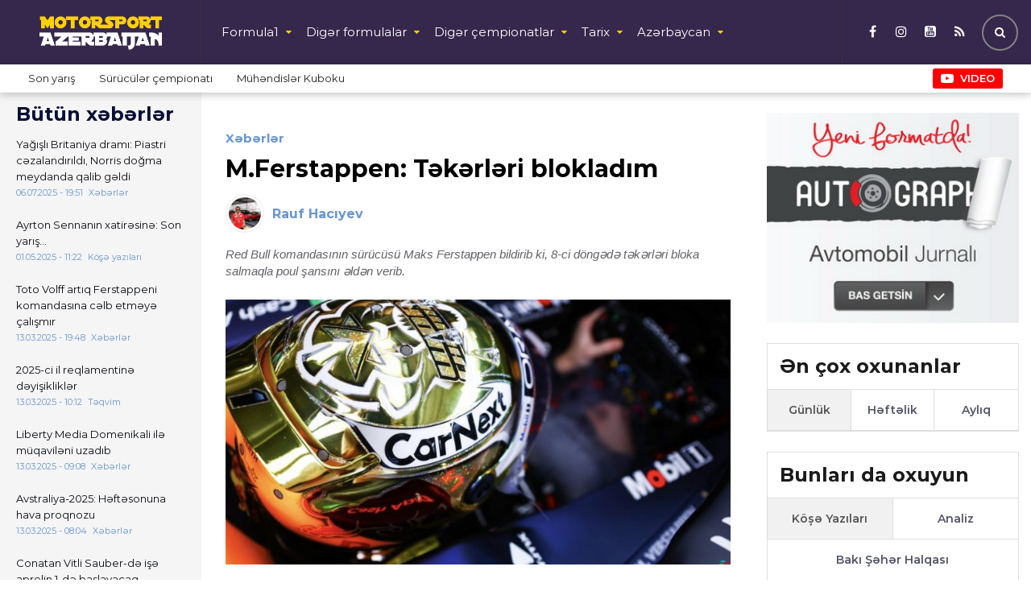

--- FILE ---
content_type: text/html; charset=UTF-8
request_url: https://www.f-1.az/m-ferstappen-tekerleri-blokladim/
body_size: 24259
content:
<!DOCTYPE html>
<html>
<head>
<meta http-equiv="Content-Language" content="tr, az-az-latn">
<meta http-equiv="Content-Type" content="text/html; charset=utf-8">
<meta http-equiv="X-UA-Compatible" content="IE=edge">
<meta name="viewport" content="width=device-width, initial-scale=1, maximum-scale=1, user-scalable=no, shrink-to-fit=no">
<title>M.Ferstappen: Təkərləri blokladım | Formula1 Azərbaycanda</title>
<meta http-equiv="x-dns-prefetch-control" content="on">
<link rel="dns-prefetch" href="//google-analytics.com">
<link rel="dns-prefetch" href="//www.google-analytics.com">
<link rel="dns-prefetch" href="//googletagmanager.com">
<link rel="dns-prefetch" href="//www.googletagmanager.com">
<link rel="dns-prefetch" href="//cdnjs.cloudflare.com">
<link rel="dns-prefetch" href="//connect.facebook.net">
<link rel="dns-prefetch" href="//platform.twitter.com">
<link rel="dns-prefetch" href="//player.vimeo.com">
<link rel="dns-prefetch" href="//0.gravatar.com">
<link rel="dns-prefetch" href="//2.gravatar.com">
<link rel="dns-prefetch" href="//1.gravatar.com"><meta name="robots" content="max-snippet:-1,max-image-preview:standard,max-video-preview:-1" />
<link rel="canonical" href="https://www.f-1.az/m-ferstappen-tekerleri-blokladim/" />
<meta name="description" content="Red Bull komandasının sürücüsü Maks Ferstappen bildirib ki, 8-ci döngədə təkərləri bloka salmaqla poul şansını əldən verib." />
<meta property="og:type" content="article" />
<meta property="og:locale" content="az_AZ" />
<meta property="og:site_name" content="Formula1 Azərbaycanda" />
<meta property="og:title" content="M.Ferstappen: Təkərləri blokladım | Formula1 Azərbaycanda" />
<meta property="og:description" content="Red Bull komandasının sürücüsü Maks Ferstappen bildirib ki, 8-ci döngədə təkərləri bloka salmaqla poul şansını əldən verib." />
<meta property="og:url" content="https://www.f-1.az/m-ferstappen-tekerleri-blokladim/" />
<meta property="og:image" content="https://www.f-1.az/public/cloud/2022/11/f1az_86e2314eaf7e16c3d490fb41eccdf8f8_ygvcf8bjezw4630sm7iu-e1668199651127.jpeg?v=1668199633" />
<meta property="og:image:width" content="1200" />
<meta property="og:image:height" content="675" />
<meta property="article:published_time" content="2022-11-11T20:42:14+00:00" />
<meta property="article:modified_time" content="2022-12-02T17:17:57+00:00" />
<meta name="twitter:card" content="summary_large_image" />
<meta name="twitter:title" content="M.Ferstappen: Təkərləri blokladım | Formula1 Azərbaycanda" />
<meta name="twitter:description" content="Red Bull komandasının sürücüsü Maks Ferstappen bildirib ki, 8-ci döngədə təkərləri bloka salmaqla poul şansını əldən verib." />
<meta name="twitter:image" content="https://www.f-1.az/public/cloud/2022/11/f1az_86e2314eaf7e16c3d490fb41eccdf8f8_ygvcf8bjezw4630sm7iu-e1668199651127.jpeg?v=1668199633" />
<meta name="google-site-verification" content="EDO544Ac16D8yRnuw8WSM8Bi5dWsCGEmhuEInJucSfA" />
<meta name="msvalidate.01" content="8BBF488DDFDA126CE67D6F2E47B32C96" />
<meta name="yandex-verification" content="d1ff304acaa417c4" />
<script type="application/ld+json">{"@context":"https://schema.org","@graph":[{"@type":"WebSite","@id":"https://www.f-1.az/#/schema/WebSite","url":"https://www.f-1.az/","name":"Formula1 Azərbaycanda","description":"www.F-1.Az","inLanguage":"az","potentialAction":{"@type":"SearchAction","target":{"@type":"EntryPoint","urlTemplate":"https://www.f-1.az/search/{search_term_string}/"},"query-input":"required name=search_term_string"},"publisher":{"@type":"Organization","@id":"https://www.f-1.az/#/schema/Organization","name":"Formula1 Azərbaycanda","url":"https://www.f-1.az/","sameAs":["https://www.facebook.com/formula1.az","https://www.instagram.com/f1.azerbaijan","https://www.youtube.com/channel/UCQlq2bWwwRXkEwyuzSnQO2g"],"logo":{"@type":"ImageObject","url":"https://www.f-1.az/public/cloud/2020/01/f1az_cc35d4b8e796c869289176c383aa3da3_7on5fk2yuc09tqsgljme.png","contentUrl":"https://www.f-1.az/public/cloud/2020/01/f1az_cc35d4b8e796c869289176c383aa3da3_7on5fk2yuc09tqsgljme.png","width":256,"height":256}}},{"@type":"WebPage","@id":"https://www.f-1.az/m-ferstappen-tekerleri-blokladim/","url":"https://www.f-1.az/m-ferstappen-tekerleri-blokladim/","name":"M.Ferstappen: Təkərləri blokladım | Formula1 Azərbaycanda","description":"Red Bull komandasının sürücüsü Maks Ferstappen bildirib ki, 8-ci döngədə təkərləri bloka salmaqla poul şansını əldən verib.","inLanguage":"az","isPartOf":{"@id":"https://www.f-1.az/#/schema/WebSite"},"breadcrumb":{"@type":"BreadcrumbList","@id":"https://www.f-1.az/#/schema/BreadcrumbList","itemListElement":[{"@type":"ListItem","position":1,"item":"https://www.f-1.az/","name":"Formula1 Azərbaycanda"},{"@type":"ListItem","position":2,"item":"https://www.f-1.az/category/formula-1/","name":"FORMULA1"},{"@type":"ListItem","position":3,"item":"https://www.f-1.az/category/formula-1/xeberler/","name":"Xəbərlər"},{"@type":"ListItem","position":4,"name":"M.Ferstappen: Təkərləri blokladım"}]},"potentialAction":{"@type":"ReadAction","target":"https://www.f-1.az/m-ferstappen-tekerleri-blokladim/"},"datePublished":"2022-11-11T20:42:14+00:00","dateModified":"2022-12-02T17:17:57+00:00","author":{"@type":"Person","@id":"https://www.f-1.az/#/schema/Person/257b28c3ae849ffa3fa79c9ba55c2d2d","name":"Rauf Hacıyev","description":"1997-ci ildən etibarən Formula1-i izləyirəm. 2010-cu ildə Azərbaycanda Formula1 fan klubunu yaratmışam və &ouml;z bloqumda yazılar yazmağa başlamışam. 2011-2015-ci illər aralığında isə Avtoklub.az saytının baş redaktoru olmuşam. 2015-ci ilin sentyabr..."}}]}</script>

<link rel="icon" href="https://www.f-1.az/public/skin/main/library/manifest/favicon.ico" type="image/x-icon">
<link rel="shortcut icon" href="https://www.f-1.az/public/skin/main/library/manifest/favicon.ico" type="image/x-icon">
<style id='wp-img-auto-sizes-contain-inline-css' type='text/css'>
img:is([sizes=auto i],[sizes^="auto," i]){contain-intrinsic-size:3000px 1500px}
/*# sourceURL=wp-img-auto-sizes-contain-inline-css */
</style>
<style id='classic-theme-styles-inline-css' type='text/css'>
/*! This file is auto-generated */
.wp-block-button__link{color:#fff;background-color:#32373c;border-radius:9999px;box-shadow:none;text-decoration:none;padding:calc(.667em + 2px) calc(1.333em + 2px);font-size:1.125em}.wp-block-file__button{background:#32373c;color:#fff;text-decoration:none}
/*# sourceURL=/wp-includes/css/classic-themes.min.css */
</style>
<link rel='stylesheet'href='https://www.f-1.az/public/skin/main/library/css/bootstrap.min.css?v=f80f9d9f73c8c26e1ec1115e3eb08d9e' type='text/css' media='all' />
<link rel='stylesheet'href='https://www.f-1.az/wp-includes/js/mediaelement/mediaelementplayer-legacy.min.css?v=f80f9d9f73c8c26e1ec1115e3eb08d9e' type='text/css' media='all' />
<link rel='stylesheet'href='https://www.f-1.az/wp-includes/js/mediaelement/wp-mediaelement.min.css?v=f80f9d9f73c8c26e1ec1115e3eb08d9e' type='text/css' media='all' />
<link rel='stylesheet'href='https://www.f-1.az/public/skin/main/library/css/fonts.min.css?v=f80f9d9f73c8c26e1ec1115e3eb08d9e' type='text/css' media='all' />
<link rel='stylesheet'href='https://www.f-1.az/public/skin/main/library/css/icons.min.css?v=f80f9d9f73c8c26e1ec1115e3eb08d9e' type='text/css' media='all' />
<link rel='stylesheet'href='https://www.f-1.az/public/skin/main/library/css/fotorama.min.css?v=f80f9d9f73c8c26e1ec1115e3eb08d9e' type='text/css' media='all' />
<link rel='stylesheet'href='https://www.f-1.az/public/skin/main/library/css/carousel.min.css?v=f80f9d9f73c8c26e1ec1115e3eb08d9e' type='text/css' media='all' />
<link rel='stylesheet'href='https://www.f-1.az/public/skin/main/library/css/animate.min.css?v=f80f9d9f73c8c26e1ec1115e3eb08d9e' type='text/css' media='all' />
<link rel='stylesheet'href='https://www.f-1.az/public/skin/main/library/css/fancybox.min.css?v=f80f9d9f73c8c26e1ec1115e3eb08d9e' type='text/css' media='all' />
<link rel='stylesheet'href='https://www.f-1.az/public/skin/main/library/css/hamburgers.min.css?v=f80f9d9f73c8c26e1ec1115e3eb08d9e' type='text/css' media='all' />
<link rel='stylesheet'href='https://www.f-1.az/public/skin/main/library/css/app.min.css?v=f80f9d9f73c8c26e1ec1115e3eb08d9e' type='text/css' media='all' />
<link rel='stylesheet'href='https://www.f-1.az/public/skin/main/library/css/app-res.min.css?v=f80f9d9f73c8c26e1ec1115e3eb08d9e' type='text/css' media='all' />
<script type="c397744428744b2a5d8844f7-text/javascript" src="https://www.f-1.az/public/app/stop-user-enumeration/frontend/js/frontend.js?v=f80f9d9f73c8c26e1ec1115e3eb08d9e" id="stop-user-enumeration-js" defer="defer" data-wp-strategy="defer"></script>
<script type="c397744428744b2a5d8844f7-text/javascript" src="https://www.f-1.az/public/skin/main/library/js/jquery.min.js?v=f80f9d9f73c8c26e1ec1115e3eb08d9e" id="jquery-js"></script>
<script type="c397744428744b2a5d8844f7-text/javascript" src="https://www.f-1.az/public/skin/main/library/js/jquery-migrate.min.js?v=f80f9d9f73c8c26e1ec1115e3eb08d9e" id="jquery-migrate-js"></script>
<script src="https://www.google.com/recaptcha/api.js" async defer type="c397744428744b2a5d8844f7-text/javascript"></script>
      <meta name="onesignal" content="wordpress-plugin"/>
            <script type="c397744428744b2a5d8844f7-text/javascript">

      window.OneSignalDeferred = window.OneSignalDeferred || [];

      OneSignalDeferred.push(function(OneSignal) {
        var oneSignal_options = {};
        window._oneSignalInitOptions = oneSignal_options;

        oneSignal_options['serviceWorkerParam'] = { scope: '/' };
oneSignal_options['serviceWorkerPath'] = 'OneSignalSDKWorker.js.php';

        OneSignal.Notifications.setDefaultUrl("https://www.f-1.az");

        oneSignal_options['wordpress'] = true;
oneSignal_options['appId'] = '60dda113-a983-42f2-a56f-80fc31341cd8';
oneSignal_options['allowLocalhostAsSecureOrigin'] = true;
oneSignal_options['welcomeNotification'] = { };
oneSignal_options['welcomeNotification']['title'] = "www.f-1.az";
oneSignal_options['welcomeNotification']['message'] = "Abunəlik üçün təşəkkür edirik!";
oneSignal_options['welcomeNotification']['url'] = "https://www.f-1.az/";
oneSignal_options['path'] = "https://www.f-1.az/public/app/onesignal-free-web-push-notifications/sdk_files/";
oneSignal_options['safari_web_id'] = "web.onesignal.auto.6514249a-4cb8-451b-a889-88f5913c9a7f";
oneSignal_options['persistNotification'] = false;
oneSignal_options['promptOptions'] = { };
oneSignal_options['promptOptions']['actionMessage'] = "Ölkədə və dünyada baş verən avtoidman xəbərlərindən agah olmaq istəyirsiniz?";
oneSignal_options['promptOptions']['exampleNotificationTitleDesktop'] = "Bu xəbərdarlıq nümunəsidir";
oneSignal_options['promptOptions']['exampleNotificationMessageDesktop'] = "McLaren yeni maşınını fevralın 14-də təqdim edəcək";
oneSignal_options['promptOptions']['exampleNotificationTitleMobile'] = "www.f-1.az";
oneSignal_options['promptOptions']['exampleNotificationMessageMobile'] = "McLaren yeni maşınını fevralın 14-də təqdim edəcək";
oneSignal_options['promptOptions']['exampleNotificationCaption'] = "(abunəlikdən istənilən zaman imtina edə bilərsiniz)";
oneSignal_options['promptOptions']['acceptButtonText'] = "Bəli";
oneSignal_options['promptOptions']['cancelButtonText'] = "Xeyr";
oneSignal_options['promptOptions']['siteName'] = "www.f-1.az";
oneSignal_options['promptOptions']['autoAcceptTitle'] = "Bəli";
              OneSignal.init(window._oneSignalInitOptions);
              OneSignal.Slidedown.promptPush()      });

      function documentInitOneSignal() {
        var oneSignal_elements = document.getElementsByClassName("OneSignal-prompt");

        var oneSignalLinkClickHandler = function(event) { OneSignal.Notifications.requestPermission(); event.preventDefault(); };        for(var i = 0; i < oneSignal_elements.length; i++)
          oneSignal_elements[i].addEventListener('click', oneSignalLinkClickHandler, false);
      }

      if (document.readyState === 'complete') {
           documentInitOneSignal();
      }
      else {
           window.addEventListener("load", function(event){
               documentInitOneSignal();
          });
      }
    </script>

<!--[if lt IE 9]>
<script src="https://www.f-1.az/public/skin/main/library/js/html5shiv.min.js"></script>
<script src="https://www.f-1.az/public/skin/main/library/js/respond.min.js"></script>
<![endif]-->
<!-- Google tag (gtag.js) -->
<script async src="https://www.googletagmanager.com/gtag/js?id=G-BTBPTSL2PX" type="c397744428744b2a5d8844f7-text/javascript"></script>
<script type="c397744428744b2a5d8844f7-text/javascript">
  window.dataLayer = window.dataLayer || [];
  function gtag(){dataLayer.push(arguments);}
  gtag('js', new Date());

  gtag('config', 'G-BTBPTSL2PX');
</script>

<script type="c397744428744b2a5d8844f7-text/javascript">
window.digitalks=window.digitalks||new function(){var t=this;t._e=[],t._c={},t.config=function(c){var i;t._c=c,t._c.script_id?((i=document.createElement("script")).src="//data.digitalks.az/v1/scripts/"+t._c.script_id+"/track.js?&cb="+Math.random(),i.async=!0,document.head.appendChild(i)):console.error("digitalks: script_id cannot be empty!")};["track","identify"].forEach(function(c){t[c]=function(){t._e.push([c].concat(Array.prototype.slice.call(arguments,0)))}})};
 
digitalks.config({
    script_id: "9a1c83d8-d865-4c6a-b188-fd63b04fa8e5",
    page_url: location.href,
    referrer: document.referrer
})
</script>	
<style id='global-styles-inline-css' type='text/css'>
:root{--wp--preset--aspect-ratio--square: 1;--wp--preset--aspect-ratio--4-3: 4/3;--wp--preset--aspect-ratio--3-4: 3/4;--wp--preset--aspect-ratio--3-2: 3/2;--wp--preset--aspect-ratio--2-3: 2/3;--wp--preset--aspect-ratio--16-9: 16/9;--wp--preset--aspect-ratio--9-16: 9/16;--wp--preset--color--black: #000000;--wp--preset--color--cyan-bluish-gray: #abb8c3;--wp--preset--color--white: #ffffff;--wp--preset--color--pale-pink: #f78da7;--wp--preset--color--vivid-red: #cf2e2e;--wp--preset--color--luminous-vivid-orange: #ff6900;--wp--preset--color--luminous-vivid-amber: #fcb900;--wp--preset--color--light-green-cyan: #7bdcb5;--wp--preset--color--vivid-green-cyan: #00d084;--wp--preset--color--pale-cyan-blue: #8ed1fc;--wp--preset--color--vivid-cyan-blue: #0693e3;--wp--preset--color--vivid-purple: #9b51e0;--wp--preset--gradient--vivid-cyan-blue-to-vivid-purple: linear-gradient(135deg,rgb(6,147,227) 0%,rgb(155,81,224) 100%);--wp--preset--gradient--light-green-cyan-to-vivid-green-cyan: linear-gradient(135deg,rgb(122,220,180) 0%,rgb(0,208,130) 100%);--wp--preset--gradient--luminous-vivid-amber-to-luminous-vivid-orange: linear-gradient(135deg,rgb(252,185,0) 0%,rgb(255,105,0) 100%);--wp--preset--gradient--luminous-vivid-orange-to-vivid-red: linear-gradient(135deg,rgb(255,105,0) 0%,rgb(207,46,46) 100%);--wp--preset--gradient--very-light-gray-to-cyan-bluish-gray: linear-gradient(135deg,rgb(238,238,238) 0%,rgb(169,184,195) 100%);--wp--preset--gradient--cool-to-warm-spectrum: linear-gradient(135deg,rgb(74,234,220) 0%,rgb(151,120,209) 20%,rgb(207,42,186) 40%,rgb(238,44,130) 60%,rgb(251,105,98) 80%,rgb(254,248,76) 100%);--wp--preset--gradient--blush-light-purple: linear-gradient(135deg,rgb(255,206,236) 0%,rgb(152,150,240) 100%);--wp--preset--gradient--blush-bordeaux: linear-gradient(135deg,rgb(254,205,165) 0%,rgb(254,45,45) 50%,rgb(107,0,62) 100%);--wp--preset--gradient--luminous-dusk: linear-gradient(135deg,rgb(255,203,112) 0%,rgb(199,81,192) 50%,rgb(65,88,208) 100%);--wp--preset--gradient--pale-ocean: linear-gradient(135deg,rgb(255,245,203) 0%,rgb(182,227,212) 50%,rgb(51,167,181) 100%);--wp--preset--gradient--electric-grass: linear-gradient(135deg,rgb(202,248,128) 0%,rgb(113,206,126) 100%);--wp--preset--gradient--midnight: linear-gradient(135deg,rgb(2,3,129) 0%,rgb(40,116,252) 100%);--wp--preset--font-size--small: 13px;--wp--preset--font-size--medium: 20px;--wp--preset--font-size--large: 36px;--wp--preset--font-size--x-large: 42px;--wp--preset--spacing--20: 0.44rem;--wp--preset--spacing--30: 0.67rem;--wp--preset--spacing--40: 1rem;--wp--preset--spacing--50: 1.5rem;--wp--preset--spacing--60: 2.25rem;--wp--preset--spacing--70: 3.38rem;--wp--preset--spacing--80: 5.06rem;--wp--preset--shadow--natural: 6px 6px 9px rgba(0, 0, 0, 0.2);--wp--preset--shadow--deep: 12px 12px 50px rgba(0, 0, 0, 0.4);--wp--preset--shadow--sharp: 6px 6px 0px rgba(0, 0, 0, 0.2);--wp--preset--shadow--outlined: 6px 6px 0px -3px rgb(255, 255, 255), 6px 6px rgb(0, 0, 0);--wp--preset--shadow--crisp: 6px 6px 0px rgb(0, 0, 0);}:where(.is-layout-flex){gap: 0.5em;}:where(.is-layout-grid){gap: 0.5em;}body .is-layout-flex{display: flex;}.is-layout-flex{flex-wrap: wrap;align-items: center;}.is-layout-flex > :is(*, div){margin: 0;}body .is-layout-grid{display: grid;}.is-layout-grid > :is(*, div){margin: 0;}:where(.wp-block-columns.is-layout-flex){gap: 2em;}:where(.wp-block-columns.is-layout-grid){gap: 2em;}:where(.wp-block-post-template.is-layout-flex){gap: 1.25em;}:where(.wp-block-post-template.is-layout-grid){gap: 1.25em;}.has-black-color{color: var(--wp--preset--color--black) !important;}.has-cyan-bluish-gray-color{color: var(--wp--preset--color--cyan-bluish-gray) !important;}.has-white-color{color: var(--wp--preset--color--white) !important;}.has-pale-pink-color{color: var(--wp--preset--color--pale-pink) !important;}.has-vivid-red-color{color: var(--wp--preset--color--vivid-red) !important;}.has-luminous-vivid-orange-color{color: var(--wp--preset--color--luminous-vivid-orange) !important;}.has-luminous-vivid-amber-color{color: var(--wp--preset--color--luminous-vivid-amber) !important;}.has-light-green-cyan-color{color: var(--wp--preset--color--light-green-cyan) !important;}.has-vivid-green-cyan-color{color: var(--wp--preset--color--vivid-green-cyan) !important;}.has-pale-cyan-blue-color{color: var(--wp--preset--color--pale-cyan-blue) !important;}.has-vivid-cyan-blue-color{color: var(--wp--preset--color--vivid-cyan-blue) !important;}.has-vivid-purple-color{color: var(--wp--preset--color--vivid-purple) !important;}.has-black-background-color{background-color: var(--wp--preset--color--black) !important;}.has-cyan-bluish-gray-background-color{background-color: var(--wp--preset--color--cyan-bluish-gray) !important;}.has-white-background-color{background-color: var(--wp--preset--color--white) !important;}.has-pale-pink-background-color{background-color: var(--wp--preset--color--pale-pink) !important;}.has-vivid-red-background-color{background-color: var(--wp--preset--color--vivid-red) !important;}.has-luminous-vivid-orange-background-color{background-color: var(--wp--preset--color--luminous-vivid-orange) !important;}.has-luminous-vivid-amber-background-color{background-color: var(--wp--preset--color--luminous-vivid-amber) !important;}.has-light-green-cyan-background-color{background-color: var(--wp--preset--color--light-green-cyan) !important;}.has-vivid-green-cyan-background-color{background-color: var(--wp--preset--color--vivid-green-cyan) !important;}.has-pale-cyan-blue-background-color{background-color: var(--wp--preset--color--pale-cyan-blue) !important;}.has-vivid-cyan-blue-background-color{background-color: var(--wp--preset--color--vivid-cyan-blue) !important;}.has-vivid-purple-background-color{background-color: var(--wp--preset--color--vivid-purple) !important;}.has-black-border-color{border-color: var(--wp--preset--color--black) !important;}.has-cyan-bluish-gray-border-color{border-color: var(--wp--preset--color--cyan-bluish-gray) !important;}.has-white-border-color{border-color: var(--wp--preset--color--white) !important;}.has-pale-pink-border-color{border-color: var(--wp--preset--color--pale-pink) !important;}.has-vivid-red-border-color{border-color: var(--wp--preset--color--vivid-red) !important;}.has-luminous-vivid-orange-border-color{border-color: var(--wp--preset--color--luminous-vivid-orange) !important;}.has-luminous-vivid-amber-border-color{border-color: var(--wp--preset--color--luminous-vivid-amber) !important;}.has-light-green-cyan-border-color{border-color: var(--wp--preset--color--light-green-cyan) !important;}.has-vivid-green-cyan-border-color{border-color: var(--wp--preset--color--vivid-green-cyan) !important;}.has-pale-cyan-blue-border-color{border-color: var(--wp--preset--color--pale-cyan-blue) !important;}.has-vivid-cyan-blue-border-color{border-color: var(--wp--preset--color--vivid-cyan-blue) !important;}.has-vivid-purple-border-color{border-color: var(--wp--preset--color--vivid-purple) !important;}.has-vivid-cyan-blue-to-vivid-purple-gradient-background{background: var(--wp--preset--gradient--vivid-cyan-blue-to-vivid-purple) !important;}.has-light-green-cyan-to-vivid-green-cyan-gradient-background{background: var(--wp--preset--gradient--light-green-cyan-to-vivid-green-cyan) !important;}.has-luminous-vivid-amber-to-luminous-vivid-orange-gradient-background{background: var(--wp--preset--gradient--luminous-vivid-amber-to-luminous-vivid-orange) !important;}.has-luminous-vivid-orange-to-vivid-red-gradient-background{background: var(--wp--preset--gradient--luminous-vivid-orange-to-vivid-red) !important;}.has-very-light-gray-to-cyan-bluish-gray-gradient-background{background: var(--wp--preset--gradient--very-light-gray-to-cyan-bluish-gray) !important;}.has-cool-to-warm-spectrum-gradient-background{background: var(--wp--preset--gradient--cool-to-warm-spectrum) !important;}.has-blush-light-purple-gradient-background{background: var(--wp--preset--gradient--blush-light-purple) !important;}.has-blush-bordeaux-gradient-background{background: var(--wp--preset--gradient--blush-bordeaux) !important;}.has-luminous-dusk-gradient-background{background: var(--wp--preset--gradient--luminous-dusk) !important;}.has-pale-ocean-gradient-background{background: var(--wp--preset--gradient--pale-ocean) !important;}.has-electric-grass-gradient-background{background: var(--wp--preset--gradient--electric-grass) !important;}.has-midnight-gradient-background{background: var(--wp--preset--gradient--midnight) !important;}.has-small-font-size{font-size: var(--wp--preset--font-size--small) !important;}.has-medium-font-size{font-size: var(--wp--preset--font-size--medium) !important;}.has-large-font-size{font-size: var(--wp--preset--font-size--large) !important;}.has-x-large-font-size{font-size: var(--wp--preset--font-size--x-large) !important;}
/*# sourceURL=global-styles-inline-css */
</style>
</head>

<body data-rsssl=1 id="website" class="website-body ">
<script type="c397744428744b2a5d8844f7-text/javascript">
  window.fbAsyncInit = function() {
    FB.init({
      appId      : '345128635607533',
      xfbml      : true,
      version    : 'v5.0'
    });
    FB.AppEvents.logPageView();
  };

  (function(d, s, id){
     var js, fjs = d.getElementsByTagName(s)[0];
     if (d.getElementById(id)) {return;}
     js = d.createElement(s); js.id = id;
     js.src = "https://connect.facebook.net/az_AZ/sdk.js";
     fjs.parentNode.insertBefore(js, fjs);
   }(document, 'script', 'facebook-jssdk'));
</script>
<div id="megamenu-overlay" class="">
</div>

<div id="megamenu" class="megamenu-class " role="navigation">
	<div class="megamenu-header clearfix">
		<button class="megamenu-close" type="button" title="Close">
			<i class="fa fa-close" aria-hidden="true"></i>
		</button>
	</div>

	<div class="megamenu-search clearfix">
		
<form role="search" method="get" class="search-form" action="https://www.f-1.az/">
    <input type="search" class="search-field" autocomplete="off" minlength="3" placeholder="Axtar &hellip;" value="" name="s" />
	<button type="submit" class="search-submit"><i class="fa fa-search" aria-hidden="true"></i></button>
</form>	</div>

	<nav class="megamenu-inner clearfix" itemscope="itemscope" itemtype="http://schema.org/SiteNavigationElement" >
		<ul id="mobile-menu-navigation" class="mobile-menu-class"><li id="menu-item-47013" class="menu-item menu-item-type-taxonomy menu-item-object-category current-post-ancestor menu-item-has-children menu-item-47013"><a href="https://www.f-1.az/category/formula-1/" itemprop="url">Formula1</a>
<ul class="sub-menu">
	<li id="menu-item-47020" class="menu-item menu-item-type-taxonomy menu-item-object-category current-post-ancestor current-menu-parent current-post-parent menu-item-47020"><a href="https://www.f-1.az/category/formula-1/xeberler/" itemprop="url">Xəbərlər</a></li>
	<li id="menu-item-47017" class="menu-item menu-item-type-taxonomy menu-item-object-category menu-item-47017"><a href="https://www.f-1.az/category/formula-1/teqdimatlar/" itemprop="url">Təqdimatlar</a></li>
	<li id="menu-item-47018" class="menu-item menu-item-type-taxonomy menu-item-object-category menu-item-47018"><a href="https://www.f-1.az/category/formula-1/teqvim/" itemprop="url">Təqvim</a></li>
	<li id="menu-item-47014" class="menu-item menu-item-type-taxonomy menu-item-object-category menu-item-47014"><a href="https://www.f-1.az/category/formula-1/komandalar/" itemprop="url">Komandalar</a></li>
</ul>
</li>
<li id="menu-item-47021" class="menu-item menu-item-type-taxonomy menu-item-object-category menu-item-has-children menu-item-47021"><a href="https://www.f-1.az/category/formulalar/" itemprop="url">Digər formulalar</a>
<ul class="sub-menu">
	<li id="menu-item-47024" class="menu-item menu-item-type-taxonomy menu-item-object-category menu-item-47024"><a href="https://www.f-1.az/category/formulalar/formula2/" itemprop="url">Formula2</a></li>
	<li id="menu-item-47213" class="menu-item menu-item-type-taxonomy menu-item-object-category menu-item-47213"><a href="https://www.f-1.az/category/formulalar/formula3/" itemprop="url">Formula3</a></li>
	<li id="menu-item-47026" class="menu-item menu-item-type-taxonomy menu-item-object-category menu-item-47026"><a href="https://www.f-1.az/category/formulalar/indycar/" itemprop="url">IndyCar</a></li>
	<li id="menu-item-47023" class="menu-item menu-item-type-taxonomy menu-item-object-category menu-item-47023"><a href="https://www.f-1.az/category/formulalar/formula-e/" itemprop="url">Formula E</a></li>
	<li id="menu-item-56627" class="menu-item menu-item-type-taxonomy menu-item-object-category menu-item-56627"><a href="https://www.f-1.az/category/formulalar/f1academy/" itemprop="url">F1 Academy</a></li>
</ul>
</li>
<li id="menu-item-47033" class="menu-item menu-item-type-taxonomy menu-item-object-category menu-item-has-children menu-item-47033"><a href="https://www.f-1.az/category/others/" itemprop="url">Digər çempionatlar</a>
<ul class="sub-menu">
	<li id="menu-item-47034" class="menu-item menu-item-type-taxonomy menu-item-object-category menu-item-47034"><a href="https://www.f-1.az/category/others/motogp/" itemprop="url">MotoGP</a></li>
	<li id="menu-item-47044" class="menu-item menu-item-type-taxonomy menu-item-object-category menu-item-47044"><a href="https://www.f-1.az/category/others/wrc/" itemprop="url">WRC</a></li>
	<li id="menu-item-47052" class="menu-item menu-item-type-taxonomy menu-item-object-category menu-item-47052"><a href="https://www.f-1.az/category/others/dtm/" itemprop="url">DTM</a></li>
	<li id="menu-item-47031" class="menu-item menu-item-type-taxonomy menu-item-object-category menu-item-47031"><a href="https://www.f-1.az/category/others/wec/" itemprop="url">WEC</a></li>
	<li id="menu-item-47041" class="menu-item menu-item-type-taxonomy menu-item-object-category menu-item-47041"><a href="https://www.f-1.az/category/others/dakar/" itemprop="url">Dakar</a></li>
</ul>
</li>
<li id="menu-item-47036" class="menu-item menu-item-type-taxonomy menu-item-object-category menu-item-has-children menu-item-47036"><a href="https://www.f-1.az/category/ozumuzunkuler/" itemprop="url">Azərbaycan</a>
<ul class="sub-menu">
	<li id="menu-item-47039" class="menu-item menu-item-type-taxonomy menu-item-object-category menu-item-47039"><a href="https://www.f-1.az/category/ozumuzunkuler/koshe/" itemprop="url">Köşə yazıları</a></li>
	<li id="menu-item-47037" class="menu-item menu-item-type-taxonomy menu-item-object-category menu-item-47037"><a href="https://www.f-1.az/category/ozumuzunkuler/bcc/" itemprop="url">Bakı Şəhər Halqası</a></li>
	<li id="menu-item-47038" class="menu-item menu-item-type-taxonomy menu-item-object-category menu-item-47038"><a href="https://www.f-1.az/category/ozumuzunkuler/bizimkiler/" itemprop="url">Bizimkilər</a></li>
</ul>
</li>
<li id="menu-item-47046" class="menu-item menu-item-type-taxonomy menu-item-object-category menu-item-has-children menu-item-47046"><a href="https://www.f-1.az/category/tarix/" itemprop="url">Tarix</a>
<ul class="sub-menu">
	<li id="menu-item-47047" class="menu-item menu-item-type-taxonomy menu-item-object-category menu-item-47047"><a href="https://www.f-1.az/category/tarix/champions/" itemprop="url">Dünya çempionları</a></li>
	<li id="menu-item-47048" class="menu-item menu-item-type-taxonomy menu-item-object-category menu-item-47048"><a href="https://www.f-1.az/category/tarix/ferrari/" itemprop="url">Ferrari-nin təkamülü</a></li>
	<li id="menu-item-47049" class="menu-item menu-item-type-taxonomy menu-item-object-category menu-item-47049"><a href="https://www.f-1.az/category/tarix/bugun/" itemprop="url">Tarixdə bu gün</a></li>
</ul>
</li>
<li id="menu-item-47050" class="menu-item menu-item-type-taxonomy menu-item-object-category menu-item-47050"><a href="https://www.f-1.az/category/analiz/" itemprop="url">Texniki analiz</a></li>
</ul>	</nav>
	<div class="megamenu-copyright clearfix">
		<p><span class="color-inverse">© 2006-2026,  <a href="https://www.f1.az/" title="Formula1 Azərbaycanda">www.f-1.az</a></span> Bütün hüquqlar qorunur.<br />
<span class="small"> <a href="https://www.f-1.az/privacy-policy/" title="Məxfilik Siyasəti">Məxfilik Siyasəti</a></span></p>
		
			<ul class="megamenu-social-links">					<li class="facebook">
						<a href="https://www.facebook.com/automotorsport.az" target="_blank" title="Facebook" rel="nofollow">
						<i class="fa fa-facebook" aria-hidden="true"></i>
						</a>
					</li>
								<li class="instagram">
						<a href="https://www.instagram.com/automotorsport.az" target="_blank" title="Instagram" rel="nofollow">
						<i class="fa fa-instagram" aria-hidden="true"></i>
						</a>
					</li>
								<li class="youtube">
						<a href="https://www.youtube.com/@rahim.n.aliyev" target="_blank" title="Youtube" rel="nofollow">
						<i class="fa fa-youtube-square" aria-hidden="true"></i>
						</a>
					</li>
								<li class="rss">
						<a href="https://www.f-1.az/feed" target="_blank" title="RSS" rel="nofollow">
						<i class="fa fa-rss" aria-hidden="true"></i>
						</a>
					</li>
			</ul>			<div class="clearfix"></div>
			
	</div>
</div>

<header id="header" class="header-class stickyMenu">
	<div class="header-container container-fluid">
		<div class="header-row row">
			<div class="header-inner col-lg-12 col-md-12 col-sm-12 col-xs-12">
				<div class="header-inner-row row">
					<div class="header-inner-left">
						<a href="https://www.f-1.az/" rel="home" class="header-logo">
													<img src="https://www.f-1.az/public/cloud/2020/01/f1az_1bb87d41d15fe27b500a4bfcde01bb0e_ihapk8jocxb3g7vuem42.png" alt="Formula1 Azərbaycanda" id="logo" class="logo-class" title="www.F-1.Az">
												</a>
					</div>
					<div class="header-inner-right">
							<button id="megamenu-open" class="hamburger" type="button" title="">
								<span class="hamburger-box">
									<span class="hamburger-inner"></span>
								</span>
							</button>
							<nav id="navigation" class="header-navigation" itemscope="itemscope" itemtype="http://schema.org/SiteNavigationElement" role="navigation">
								<ul id="primary-menu-navigation" class="primary-menu-class"><li id="menu-item-23098" class="menu-item menu-item-type-taxonomy menu-item-object-category current-post-ancestor menu-item-has-children menu-item-23098"><a href="https://www.f-1.az/category/formula-1/" itemprop="url">Formula1</a>
<ul class="sub-menu">
	<li id="menu-item-23099" class="menu-item menu-item-type-taxonomy menu-item-object-category current-post-ancestor current-menu-parent current-post-parent menu-item-23099"><a href="https://www.f-1.az/category/formula-1/xeberler/" itemprop="url">Xəbərlər</a></li>
	<li id="menu-item-23100" class="menu-item menu-item-type-taxonomy menu-item-object-category menu-item-23100"><a href="https://www.f-1.az/category/formula-1/teqdimatlar/" itemprop="url">Təqdimatlar</a></li>
	<li id="menu-item-23102" class="menu-item menu-item-type-taxonomy menu-item-object-category menu-item-23102"><a href="https://www.f-1.az/category/formula-1/teqvim/" itemprop="url">Təqvim</a></li>
	<li id="menu-item-23105" class="menu-item menu-item-type-taxonomy menu-item-object-category menu-item-23105"><a href="https://www.f-1.az/category/formula-1/komandalar/" itemprop="url">Komandalar</a></li>
</ul>
</li>
<li id="menu-item-23109" class="menu-item menu-item-type-taxonomy menu-item-object-category menu-item-has-children menu-item-23109"><a href="https://www.f-1.az/category/formulalar/" itemprop="url">Digər formulalar</a>
<ul class="sub-menu">
	<li id="menu-item-27766" class="menu-item menu-item-type-taxonomy menu-item-object-category menu-item-27766"><a href="https://www.f-1.az/category/formulalar/formula2/" itemprop="url">Formula 2</a></li>
	<li id="menu-item-47211" class="menu-item menu-item-type-taxonomy menu-item-object-category menu-item-47211"><a href="https://www.f-1.az/category/formulalar/formula3/" itemprop="url">Formula 3</a></li>
	<li id="menu-item-23111" class="menu-item menu-item-type-taxonomy menu-item-object-category menu-item-23111"><a href="https://www.f-1.az/category/formulalar/indycar/" itemprop="url">IndyCar</a></li>
	<li id="menu-item-23114" class="menu-item menu-item-type-taxonomy menu-item-object-category menu-item-23114"><a href="https://www.f-1.az/category/formulalar/formula-e/" itemprop="url">Formula E</a></li>
	<li id="menu-item-56626" class="menu-item menu-item-type-taxonomy menu-item-object-category menu-item-56626"><a href="https://www.f-1.az/category/formulalar/f1academy/" itemprop="url">F1 Academy</a></li>
</ul>
</li>
<li id="menu-item-23106" class="menu-item menu-item-type-taxonomy menu-item-object-category menu-item-has-children menu-item-23106"><a href="https://www.f-1.az/category/others/" itemprop="url">Digər çempionatlar</a>
<ul class="sub-menu">
	<li id="menu-item-23107" class="menu-item menu-item-type-taxonomy menu-item-object-category menu-item-23107"><a href="https://www.f-1.az/category/others/motogp/" itemprop="url">MotoGP</a></li>
	<li id="menu-item-23126" class="menu-item menu-item-type-taxonomy menu-item-object-category menu-item-23126"><a href="https://www.f-1.az/category/others/wrc/" itemprop="url">WRC</a></li>
	<li id="menu-item-23118" class="menu-item menu-item-type-taxonomy menu-item-object-category menu-item-23118"><a href="https://www.f-1.az/category/others/dtm/" itemprop="url">DTM</a></li>
	<li id="menu-item-23122" class="menu-item menu-item-type-taxonomy menu-item-object-category menu-item-23122"><a href="https://www.f-1.az/category/others/wec/" itemprop="url">WEC</a></li>
	<li id="menu-item-23129" class="menu-item menu-item-type-taxonomy menu-item-object-category menu-item-23129"><a href="https://www.f-1.az/category/others/dakar/" itemprop="url">Dakar</a></li>
</ul>
</li>
<li id="menu-item-47289" class="menu-item menu-item-type-taxonomy menu-item-object-category menu-item-has-children menu-item-47289"><a href="https://www.f-1.az/category/tarix/" itemprop="url">Tarix</a>
<ul class="sub-menu">
	<li id="menu-item-47292" class="menu-item menu-item-type-taxonomy menu-item-object-category menu-item-47292"><a href="https://www.f-1.az/category/tarix/champions/" itemprop="url">Dünya çempionları</a></li>
	<li id="menu-item-47291" class="menu-item menu-item-type-taxonomy menu-item-object-category menu-item-47291"><a href="https://www.f-1.az/category/tarix/ferrari/" itemprop="url">Ferrari-nin təkamülü</a></li>
	<li id="menu-item-47290" class="menu-item menu-item-type-taxonomy menu-item-object-category menu-item-47290"><a href="https://www.f-1.az/category/tarix/bugun/" itemprop="url">Tarixdə bu gün</a></li>
</ul>
</li>
<li id="menu-item-23094" class="menu-item menu-item-type-taxonomy menu-item-object-category menu-item-has-children menu-item-23094"><a href="https://www.f-1.az/category/ozumuzunkuler/" itemprop="url">Azərbaycan</a>
<ul class="sub-menu">
	<li id="menu-item-23097" class="menu-item menu-item-type-taxonomy menu-item-object-category menu-item-23097"><a href="https://www.f-1.az/category/ozumuzunkuler/koshe/" itemprop="url">Köşə yazıları</a></li>
	<li id="menu-item-23095" class="menu-item menu-item-type-taxonomy menu-item-object-category menu-item-23095"><a href="https://www.f-1.az/category/ozumuzunkuler/bcc/" itemprop="url">Bakı Şəhər Halqası</a></li>
	<li id="menu-item-23096" class="menu-item menu-item-type-taxonomy menu-item-object-category menu-item-23096"><a href="https://www.f-1.az/category/ozumuzunkuler/bizimkiler/" itemprop="url">Bizimkilər</a></li>
</ul>
</li>
</ul>							</nav>
							<div class="header-search hidden-sm hidden-xs">
								<div class="inner">
									<button id="search-form-button" class="search-form-button-class">
										<i class="fa fa-search" aria-hidden="true"></i>
									</button>
									<div id="search-form-box" class="search-form-box-class">
										
<form role="search" method="get" class="search-form" action="https://www.f-1.az/">
    <input type="search" class="search-field" autocomplete="off" minlength="3" placeholder="Axtar &hellip;" value="" name="s" />
	<button type="submit" class="search-submit"><i class="fa fa-search" aria-hidden="true"></i></button>
</form>									</div>
								</div>
							</div>
							<div class="header-info">
							<ul class="header-social-links">									<li class="facebook">
										<a href="https://www.facebook.com/automotorsport.az" target="_blank" title="Facebook" rel="nofollow" data-toggle="tooltip" data-placement="bottom">
										<i class="fa fa-facebook" aria-hidden="true"></i>
										</a>
									</li>
																<li class="instagram">
										<a href="https://www.instagram.com/automotorsport.az" target="_blank" title="Instagram" rel="nofollow" data-toggle="tooltip" data-placement="bottom">
										<i class="fa fa-instagram" aria-hidden="true"></i>
										</a>
									</li>
																<li class="youtube">
										<a href="https://www.youtube.com/@rahim.n.aliyev" target="_blank" title="Youtube" rel="nofollow" data-toggle="tooltip" data-placement="bottom">
										<i class="fa fa-youtube-square" aria-hidden="true"></i>
										</a>
									</li>
																<li class="rss">
										<a href="https://www.f-1.az/feed" target="_blank" title="RSS" rel="nofollow" data-toggle="tooltip" data-placement="bottom">
										<i class="fa fa-rss" aria-hidden="true"></i>
										</a>
									</li>
							</ul>								
							</div>
					</div>
				</div>
			</div>
		</div>
	</div>
</header>

<section id="bar" class="bar-class">
	<div class="bar-container container-fluid">
		<div class="bar-row row">
			<div class="bar-col col-lg-12 col-md-12 col-sm-12 col-xs-12">
				<ul id="secondary-menu-navigation" class="secondary-menu-class"><li id="menu-item-47008" class="menu-item menu-item-type-custom menu-item-object-custom menu-item-47008"><a href="/results" itemprop="url">Son yarış</a></li>
<li id="menu-item-47103" class="video menu-item menu-item-type-taxonomy menu-item-object-category menu-item-47103"><a href="https://www.f-1.az/category/video/" itemprop="url">Video</a></li>
<li id="menu-item-47009" class="menu-item menu-item-type-custom menu-item-object-custom menu-item-47009"><a href="/drivers" itemprop="url">Sürücülər çempionatı</a></li>
<li id="menu-item-47010" class="menu-item menu-item-type-custom menu-item-object-custom menu-item-47010"><a href="/teams" itemprop="url">Mühəndislər Kuboku</a></li>
</ul>			</div>
		</div>
	</div>
</section><div id="wrapper" class="wrapper-class">

<aside id="sidebar" class="sidebar-class" role="complementary"><style type="text/css">.alm-layouts .alm-listing{margin:0;padding:0}.alm-layouts .alm-listing .alm-layout{width:100%;display:block;clear:both;padding:0;margin:0 0 4%;overflow:visible}.alm-layouts .alm-listing .alm-layout,.alm-layouts .alm-listing .alm-layout *{-webkit-box-sizing:border-box;box-sizing:border-box}.alm-layouts .alm-listing .alm-layout a,.alm-layouts .alm-listing .alm-layout img{-webkit-box-shadow:none;box-shadow:none;border:none}.alm-layouts .alm-listing .alm-layout img{position:static;max-width:100%;height:auto;clear:both;margin:0;-webkit-border-radius:0;border-radius:0;display:block}.alm-layouts .alm-listing .alm-layout h3{font-size:22px;line-height:1.15;font-weight:600;margin:0 0 10px;padding:0}.alm-layouts .alm-listing .alm-layout h3 a{text-decoration:none}.alm-layouts .alm-listing .alm-layout h3 a:focus,.alm-layouts .alm-listing .alm-layout h3 a:hover{text-decoration:underline}.alm-layouts .alm-listing .alm-layout p.entry-meta{font-size:15px;opacity:.7;margin:0 0 10px}.alm-layouts .alm-listing .alm-layout p{font-size:15px;line-height:1.5;margin:0 0 1em}.alm-layouts .alm-listing .alm-layout.alm-2-col,.alm-layouts .alm-listing .alm-layout.alm-3-col{width:48%;display:inline-block;vertical-align:top;clear:none}.alm-layouts .alm-listing .alm-2-col.odd{margin-right:4%}.alm-layouts .alm-listing .alm-layout.alm-2-col.alm-gallery{width:50%;margin:0}.alm-layouts .alm-listing .alm-layout.alm-3-col{width:30.6333%;margin-right:4%}.alm-layouts .alm-listing .alm-3-col.last{margin-right:0}.alm-layouts .alm-listing .alm-layout.alm-3-col.alm-gallery{width:33.333%;margin:0}.alm-layouts .alm-listing .alm-default{background:none;list-style:none;padding:0 0 0 170px;-webkit-transition:all .35s ease;-o-transition:all .35s ease;transition:all .35s ease;min-height:150px}.alm-layouts .alm-listing .alm-default img{max-width:100%;clear:both;position:absolute;left:0;top:2px;margin:0;-webkit-border-radius:3px;border-radius:3px}.alm-layouts .alm-listing .alm-default p{text-align:left}.alm-layouts .alm-listing .alm-default.alm-2-col{padding-left:106px;min-height:100px}.alm-layouts .alm-listing .alm-default.alm-2-col img{max-width:85px}.alm-layouts .alm-listing .alm-default.alm-3-col{padding-left:80px;min-height:100px}.alm-layouts .alm-listing .alm-default.alm-3-col img{max-width:65px}.alm-layouts .alm-listing .alm-cta{background:none;list-style:none;padding:0;margin-bottom:4%;-webkit-transition:all .35s ease;-o-transition:all .35s ease;transition:all .35s ease}.alm-layouts .alm-listing .alm-cta img{width:100%;clear:both;position:static;margin:0;-webkit-border-radius:0;border-radius:0;-webkit-transition:all .2s ease;-o-transition:all .2s ease;transition:all .2s ease}.alm-layouts .alm-listing .alm-cta a{display:block;color:inherit;text-decoration:none}.alm-layouts .alm-listing .alm-cta a:focus img,.alm-layouts .alm-listing .alm-cta a:hover img{opacity:.7}.alm-layouts .alm-listing .alm-cta a:focus h3,.alm-layouts .alm-listing .alm-cta a:hover h3{text-decoration:underline}.alm-layouts .alm-listing .alm-cta .details{padding:20px;display:block;border-top:none;position:relative}.alm-layouts .alm-listing .alm-cta h3{color:#333;margin:0 0 20px;text-decoration:none}.alm-layouts .alm-listing .alm-cta p{text-align:left}.alm-layouts .alm-listing .alm-card{position:relative}.alm-layouts .alm-listing .alm-card a.card-container{-webkit-perspective:1000px;perspective:1000px;border:1px solid #efefef!important;background:#f7f7f7;display:block;position:relative}.alm-layouts .alm-listing .alm-card a.card-container.hover .card-flip,.alm-layouts .alm-listing .alm-card a.card-container:hover .card-flip{-webkit-transform:rotateY(180deg);transform:rotateY(180deg)}@media (-ms-high-contrast:active),(-ms-high-contrast:none){.alm-layouts .alm-listing .alm-card a.card-container.hover .card-flip,.alm-layouts .alm-listing .alm-card a.card-container:hover .card-flip{-webkit-transform:rotateY(0deg);transform:rotateY(0deg)}}.alm-layouts .alm-listing .alm-card .card-flip{-webkit-transition:.6s;-o-transition:.6s;transition:.6s;-webkit-transform-style:preserve-3d;transform-style:preserve-3d;position:relative}.alm-layouts .alm-listing .alm-card .img-mask{opacity:0;visibility:hidden}.alm-layouts .alm-listing .alm-card .card-back,.alm-layouts .alm-listing .alm-card .card-front{position:absolute;top:0;left:0;width:100%;height:100%;-webkit-backface-visibility:hidden;backface-visibility:hidden;-webkit-transition:.6s;-o-transition:.6s;transition:.6s;-webkit-transform-style:preserve-3d;transform-style:preserve-3d;-webkit-transform:rotateY(0deg);transform:rotateY(0deg)}.alm-layouts .alm-listing .alm-card .card-front{z-index:2;-webkit-transform:rotateY(0deg);transform:rotateY(0deg)}.alm-layouts .alm-listing .alm-card .card-back{-webkit-transform:rotateY(-180deg);transform:rotateY(-180deg)}.alm-layouts .alm-listing .alm-card h3{position:absolute;bottom:0;margin:0;color:#fff;font-size:18px;line-height:20px;padding:14px 20px;background-color:rgba(0,0,0,.6);max-width:90%}.alm-layouts .alm-listing .alm-card h3 span{display:block;opacity:.65;font-weight:400;font-size:14px;color:#fff;padding:4px 0 0}.alm-layouts .alm-listing .alm-card img{height:auto}.alm-layouts .alm-listing .alm-card .text-wrap{width:100%;height:100%;display:block;padding:0 7%;background-color:#222;-webkit-box-shadow:inset 0 0 0 10px #333,inset 0 0 0 11px hsla(0,0%,100%,.1);box-shadow:inset 0 0 0 10px #333,inset 0 0 0 11px hsla(0,0%,100%,.1);text-align:center}.alm-layouts .alm-listing .alm-card .text-wrap,.alm-layouts .alm-listing .alm-card p{position:absolute;top:50%;-webkit-transform:translateY(-50%);-ms-transform:translateY(-50%);transform:translateY(-50%)}.alm-layouts .alm-listing .alm-card p{color:#ccc;padding:0 20px;margin:0 0 10px;font-size:14px;text-align:left;max-height:80%;overflow-y:auto;width:86%}.alm-layouts .alm-listing .alm-card span.more{font-weight:700;color:#fff;padding:8px 0 0;margin:0;display:block;font-size:12px;text-transform:uppercase}.alm-layouts .alm-listing .alm-gallery{padding:1px}.alm-layouts .alm-listing .alm-gallery a{display:block;overflow:hidden;position:relative}.alm-layouts .alm-listing .alm-gallery a:hover img{-webkit-transform:scale(1.2);-ms-transform:scale(1.2);transform:scale(1.2)}.alm-layouts .alm-listing .alm-gallery a:hover .alm-gallery-img-wrap{-webkit-filter:blur(5px);filter:blur(5px)}.alm-layouts .alm-listing .alm-gallery a:hover .overlay-details{opacity:1}.alm-layouts .alm-listing .alm-gallery .overlay-details{opacity:0;position:absolute;left:0;top:0;width:100%;height:100%;-webkit-transition:opacity .5s ease .15s;-o-transition:opacity .5s ease .15s;transition:opacity .5s ease .15s;background:rgba(0,0,0,.4);padding:0 10%;text-align:center;text-shadow:0 0 1px rgba(0,0,0,.1)}.alm-layouts .alm-listing .alm-gallery .overlay-details .vertical-align{position:relative;top:50%;-webkit-transform:translateY(-50%);-ms-transform:translateY(-50%);transform:translateY(-50%)}.alm-layouts .alm-listing .alm-gallery img{position:static;width:100%;height:auto;-webkit-transform:scale(1.05);-ms-transform:scale(1.05);transform:scale(1.05);-webkit-backface-visibility:hidden;backface-visibility:hidden}.alm-layouts .alm-listing .alm-gallery .alm-gallery-img-wrap,.alm-layouts .alm-listing .alm-gallery img{-webkit-transition:all .45s ease-in-out;-o-transition:all .45s ease-in-out;transition:all .45s ease-in-out}.alm-layouts .alm-listing .alm-gallery h3{color:#fff;margin:0 0 15px;font-weight:800}.alm-layouts .alm-listing .alm-gallery p{color:#fff;margin:0;opacity:.85}.alm-layouts .alm-listing .alm-gallery p.entry-date{margin:0 0 5px;opacity:.5;font-weight:300;font-size:12px;text-transform:uppercase}.alm-layouts .alm-listing.flex,.alm-layouts .alm-listing.flex .alm-reveal{display:-webkit-box;display:-webkit-flex;display:-ms-flexbox;display:flex;-webkit-flex-wrap:wrap;-ms-flex-wrap:wrap;flex-wrap:wrap}.alm-layouts .alm-listing .alm-blog-card{background:#efefef;border:1px solid #e7e7e7;-webkit-border-radius:5px;border-radius:5px;padding:25px 25px 110px;width:100%;text-align:center;margin-bottom:50px;margin-top:30px}.alm-layouts .alm-listing .alm-blog-card img.wp-post-image{border:3px solid #fff;-webkit-border-radius:100%;border-radius:100%;-webkit-box-shadow:0 0 3px #ccc;box-shadow:0 0 3px #ccc;width:120px;height:120px;margin:-60px auto 25px}.alm-layouts .alm-listing .alm-blog-card h3,.alm-layouts .alm-listing .alm-blog-card p{margin:0 0 15px;padding:0 5%}.alm-layouts .alm-listing .alm-blog-card p.alm-meta{opacity:.75;margin-bottom:0;font-size:13px}.alm-layouts .alm-listing .alm-post-author{display:block;width:100%;height:60px;overflow:visible;position:absolute;left:0;bottom:0;background:#fff;border-top:1px solid #e7e7e7;padding:0 10px;-webkit-border-radius:0 0 4px 4px;border-radius:0 0 4px 4px;font-size:13px}.alm-layouts .alm-listing .alm-post-author span{display:block;vertical-align:top;padding:15px;line-height:30px;width:100%;white-space:nowrap;overflow:hidden;-o-text-overflow:ellipsis;text-overflow:ellipsis}.alm-layouts .alm-listing .alm-post-author img{max-width:36px;max-height:36px;-webkit-border-radius:100%;border-radius:100%;-webkit-box-shadow:0 0 0 1px #e1e1e1;box-shadow:0 0 0 1px #e1e1e1;position:absolute;left:50%;top:-18px;margin-left:-18px;z-index:2}.alm-layouts .alm-listing .alm-post-author a{text-decoration:none}.alm-layouts .alm-listing .alm-post-author a:focus,.alm-layouts .alm-listing .alm-post-author a:hover{text-decoration:underline}.alm-layouts .alm-listing .alm-blog-card-2{background:#fff;border:1px solid #e7e7e7;-webkit-border-radius:2px;border-radius:2px;padding:0 0 60px;width:100%;text-align:left;margin-bottom:50px}.alm-layouts .alm-listing .alm-blog-card-2 img.wp-post-image{width:100%;margin:0;display:block;-webkit-border-radius:1px 1px 0 0;border-radius:1px 1px 0 0}.alm-layouts .alm-listing .alm-blog-card-2 .alm-card-details{display:block;padding:40px 30px 30px;position:relative}.alm-layouts .alm-listing .alm-blog-card-2 .avatar{width:50px;height:50px;-webkit-border-radius:100%;border-radius:100%;position:absolute;top:-25px;left:30px;z-index:1}.alm-layouts .alm-listing .alm-blog-card-2 h3{margin:0 0 20px}.alm-layouts .alm-listing .alm-blog-card-2 p{margin:0 0 20px;font-size:15px}.alm-layouts .alm-listing .alm-blog-card-2 p.alm-more-link{margin:0;font-weight:600;font-size:13px;text-transform:uppercase}.alm-layouts .alm-listing .alm-blog-card-2 .alm-post-author{background-color:#f7f7f7;-webkit-box-shadow:inset 0 2px 1px rgba(0,0,0,.05);box-shadow:inset 0 2px 1px rgba(0,0,0,.05)}.alm-layouts .alm-listing .alm-blog-card-3{background:#f7f7f7;border:none;-webkit-border-radius:15px;border-radius:15px;padding:0;width:100%;text-align:left;margin-bottom:50px;overflow:hidden;-webkit-box-shadow:0 0 0 1px #efefef;box-shadow:0 0 0 1px #efefef}.alm-layouts .alm-listing .alm-blog-card-3 img.wp-post-image{width:100%;margin:0;display:block;-webkit-border-radius:15px 15px 0 0;border-radius:15px 15px 0 0}.alm-layouts .alm-listing .alm-blog-card-3 .alm-card-details{display:block;padding:30px 30px 70px;position:relative}.alm-layouts .alm-listing .alm-blog-card-3 h3{font-weight:600;font-size:20px;margin:0 0 20px}.alm-layouts .alm-listing .alm-blog-card-3 p{margin:0 0 20px;font-size:15px}.alm-layouts .alm-listing .alm-blog-card-3 .alm-post-author{border-top:none;-webkit-border-radius:0 0 14px 14px;border-radius:0 0 14px 14px;display:-webkit-box;display:-webkit-flex;display:-ms-flexbox;display:flex;-webkit-flex-wrap:nowrap;-ms-flex-wrap:nowrap;flex-wrap:nowrap;-webkit-box-align:center;-webkit-align-items:center;-ms-flex-align:center;align-items:center;padding:20px 30px;border-top:1px solid #efefef}.alm-layouts .alm-listing .alm-blog-card-3 .alm-post-author img,.alm-layouts .alm-listing .alm-blog-card-3 .alm-post-author span{display:inline-block;vertical-align:top}.alm-layouts .alm-listing .alm-blog-card-3 .alm-post-author img{position:static;margin:0 10px 0 0;-webkit-box-shadow:none;box-shadow:none}.alm-layouts .alm-listing .alm-blog-card-3 .alm-post-author span{width:auto;padding:0;-webkit-box-flex:1;-webkit-flex:1;-ms-flex:1;flex:1}@media screen and (max-width:1024px){.alm-layouts .alm-listing .alm-overlay .overlay-details{padding:15px}.alm-layouts .alm-listing .alm-overlay .overlay-details h3{font-size:18px}.alm-layouts .alm-listing .alm-overlay .overlay-details p{font-size:14px}.alm-layouts .alm-listing .alm-layout.alm-3-col.alm-gallery{width:50%}}@media screen and (max-width:768px){.alm-layouts .alm-listing.flex,.alm-layouts .alm-listing.flex .alm-reveal{display:block}.alm-layouts .alm-listing .alm-layout.alm-2-col,.alm-layouts .alm-listing .alm-layout.alm-3-col{width:100%;display:block;margin-left:0;margin-right:0}.alm-layouts .alm-listing .alm-layout.alm-3-col.last .alm-layouts .alm-listing .alm-layout.alm-2-col.odd{margin-right:0}.alm-layouts .alm-listing .alm-layout{margin:0 0 6%}.alm-layouts .alm-listing .alm-default,.alm-layouts .alm-listing .alm-default.alm-2-col,.alm-layouts .alm-listing .alm-default.alm-3-col{min-height:120px;padding:0 0 0 140px}.alm-layouts .alm-listing .alm-default.alm-2-col img,.alm-layouts .alm-listing .alm-default.alm-3-col img,.alm-layouts .alm-listing .alm-default img{max-width:120px;width:120px;height:auto}.alm-layouts .alm-listing .alm-overlay .overlay-details{padding:12px}.alm-layouts .alm-listing .alm-layout .alm-overlay h3{margin:0;font-size:18px;line-height:1}.alm-layouts .alm-listing .alm-layout .alm-overlay p{display:none}.alm-layouts .alm-listing .alm-layout.alm-2-col.alm-gallery,.alm-layouts .alm-listing .alm-layout.alm-3-col.alm-gallery,.alm-layouts .alm-listing .alm-layout.alm-gallery{float:none;width:100%}.alm-layouts .alm-listing .alm-gallery .overlay-details{padding:0 15%}alm-layouts .alm-gallery h3{color:#fff;font-size:26px}.alm-layouts .alm-listing .alm-gallery p{font-size:16px}.alm-layouts .alm-listing .alm-card img{width:auto;height:auto}.alm-layouts .alm-listing .alm-blog-card{margin-bottom:60px}.alm-layouts .alm-listing .alm-blog-card img.wp-post-image{border:2px solid #fff;width:100px;height:100px;margin:-50px auto 20px}}@media screen and (max-width:480px){.alm-layouts .alm-listing .alm-default,.alm-layouts .alm-listing .alm-default.alm-2-col,.alm-layouts .alm-listing .alm-default.alm-3-col{min-height:80px;padding:0 0 0 96px}.alm-layouts .alm-listing .alm-default.alm-2-col img,.alm-layouts .alm-listing .alm-default.alm-3-col img,.alm-layouts .alm-listing .alm-default img{max-width:80px;width:80px;height:auto}.alm-layouts .alm-listing .alm-gallery .overlay-details{padding:0 10%}.alm-layouts .alm-listing .alm-gallery h3{color:#fff;font-size:22px}.alm-layouts .alm-listing .alm-gallery p{font-size:14px}.alm-layouts .alm-listing .alm-gallery p:not(.entry-date){display:none}}</style><div id="latest" class="latest-posts"><div class="lent-title">Bütün xəbərlər</div><div id="ajax-load-more" class="ajax-load-more-wrap default alm-layouts" data-id="3075658123" data-alm-id="" data-canonical-url="https://www.f-1.az/m-ferstappen-tekerleri-blokladim/" data-slug="m-ferstappen-tekerleri-blokladim" data-post-id="56317"  data-localized="ajax_load_more_3075658123_vars"><div aria-live="polite" aria-atomic="true" class="alm-listing alm-ajax ajax-list" data-preloaded="true" data-preloaded-amount="20" data-container-type="div" data-theme-repeater="loop-lent.php" data-post-type="post" data-order="DESC" data-orderby="date" data-offset="0" data-posts-per-page="20" data-scroll="true" data-scroll-distance="100" data-scroll-container="#latest" data-max-pages="0" data-pause-override="false" data-pause="false" data-button-label="DAHA ÇOX" data-button-loading-label="YÜKLƏNİR" data-transition-container="false"><div class="alm-reveal alm-preloaded" data-total-posts="24900"><article id="lent-article-933b2fe338b01154dddfe0fc9991c59a" class="lent-article" role="article">
<a class="title" href="https://www.f-1.az/yagisli-britaniya-drami-piastri-cezalandirildi-norris-dogma-meydanda-qalib-geldi/" title="Yağışlı Britaniya dramı: Piastri cəzalandırıldı, Norris doğma meydanda qalib gəldi">
Yağışlı Britaniya dramı: Piastri cəzalandırıldı, Norris doğma meydanda qalib gəldi</a>
<time class="time" datetime="2025-07-06T19:51:30+04:00">
06.07.2025 - 19:51</time>
<div class="category">
Xəbərlər</div>
</article><article id="lent-article-ab5df30d6a5f1f36e36b83f685ad5b92" class="lent-article" role="article">
<a class="title" href="https://www.f-1.az/ayrton-sennanin-xatiresine-son-yaris-video/" title="Ayrton Sennanın xatirəsinə: Son yarış&#8230;">
Ayrton Sennanın xatirəsinə: Son yarış&#8230;</a>
<time class="time" datetime="2025-05-01T11:22:14+04:00">
01.05.2025 - 11:22</time>
<div class="category">
Köşə yazıları</div>
</article><article id="lent-article-690a82099b9a1b14e3e82120a0c8e244" class="lent-article" role="article">
<a class="title" href="https://www.f-1.az/toto-volff-artiq-ferstappeni-komandasina-celb-etmeye-calismir/" title="Toto Volff artıq Ferstappeni komandasına cəlb etməyə çalışmır">
Toto Volff artıq Ferstappeni komandasına cəlb etməyə çalışmır</a>
<time class="time" datetime="2025-03-13T19:48:52+04:00">
13.03.2025 - 19:48</time>
<div class="category">
Xəbərlər</div>
</article><article id="lent-article-85ae0789ad5e15e8d21a48c8e9793e2c" class="lent-article" role="article">
<a class="title" href="https://www.f-1.az/2025-ci-il-reqlamentine-deyisiklikler/" title="2025-ci il reqlamentinə dəyişikliklər">
2025-ci il reqlamentinə dəyişikliklər</a>
<time class="time" datetime="2025-03-13T10:12:16+04:00">
13.03.2025 - 10:12</time>
<div class="category">
Təqvim</div>
</article><article id="lent-article-49de3518a181588fd7c01353954f8ae0" class="lent-article" role="article">
<a class="title" href="https://www.f-1.az/liberty-media-domenikali-ile-muqavileni-uzadib/" title="Liberty Media Domenikali ilə müqaviləni uzadıb">
Liberty Media Domenikali ilə müqaviləni uzadıb</a>
<time class="time" datetime="2025-03-13T09:08:06+04:00">
13.03.2025 - 09:08</time>
<div class="category">
Xəbərlər</div>
</article><article id="lent-article-b419b582bf3c99eb65ba1f9372996e8f" class="lent-article" role="article">
<a class="title" href="https://www.f-1.az/avstraliya-2025-heftesonuna-hava-proqnozu/" title="Avstraliya-2025: Həftəsonuna hava proqnozu">
Avstraliya-2025: Həftəsonuna hava proqnozu</a>
<time class="time" datetime="2025-03-13T08:04:18+04:00">
13.03.2025 - 08:04</time>
<div class="category">
Xəbərlər</div>
</article><article id="lent-article-74650a475f0cff91cd6f0bb27bcaecac" class="lent-article" role="article">
<a class="title" href="https://www.f-1.az/conatan-vitli-sauber-de-ise-aprelin-1-de-baslayacaq/" title="Conatan Vitli Sauber-də işə aprelin 1-də başlayacaq">
Conatan Vitli Sauber-də işə aprelin 1-də başlayacaq</a>
<time class="time" datetime="2025-03-12T15:31:37+04:00">
12.03.2025 - 15:31</time>
<div class="category">
Xəbərlər</div>
</article><article id="lent-article-fc6843c2d45488c1525874dd4e3a92b8" class="lent-article" role="article">
<a class="title" href="https://www.f-1.az/avstraliya-2025-metbuat-konfranslarinin-cedveli/" title="Avstraliya-2025: Mətbuat konfranslarının cədvəli">
Avstraliya-2025: Mətbuat konfranslarının cədvəli</a>
<time class="time" datetime="2025-03-12T11:15:55+04:00">
12.03.2025 - 11:15</time>
<div class="category">
Xəbərlər</div>
</article><article id="lent-article-7742e50737115dcff304e11be6842517" class="lent-article" role="article">
<a class="title" href="https://www.f-1.az/resmen-mclaren-komandasi-oskar-piastri-ile-muqavileni-uzadib/" title="RƏSMƏN: McLaren komandası Oskar Piastri ilə müqaviləni uzadıb">
RƏSMƏN: McLaren komandası Oskar Piastri ilə müqaviləni uzadıb</a>
<time class="time" datetime="2025-03-12T08:03:11+04:00">
12.03.2025 - 08:03</time>
<div class="category">
Xəbərlər</div>
</article><article id="lent-article-986382104c5ba362d10a4093e8495f7d" class="lent-article" role="article">
<a class="title" href="https://www.f-1.az/racing-bulls-un-texniki-direktoru-komandadan-ayrilib/" title="Racing Bulls-un texniki direktoru komandadan ayrılıb">
Racing Bulls-un texniki direktoru komandadan ayrılıb</a>
<time class="time" datetime="2025-03-11T10:10:33+04:00">
11.03.2025 - 10:10</time>
<div class="category">
Xəbərlər</div>
</article><article id="lent-article-e74e7800caf61835fa3b5f936ac91f9b" class="lent-article" role="article">
<a class="title" href="https://www.f-1.az/avstraliya-2025-bukmeyker-cedvelleri/" title="Avstraliya-2025: Bukmeyker cədvəlləri">
Avstraliya-2025: Bukmeyker cədvəlləri</a>
<time class="time" datetime="2025-03-11T09:06:37+04:00">
11.03.2025 - 09:06</time>
<div class="category">
Xəbərlər</div>
</article><article id="lent-article-704aa360299f81341d8c66168477cbc1" class="lent-article" role="article">
<a class="title" href="https://www.f-1.az/avstraliya-2025-heftesonuna-ilkin-hava-proqnozu/" title="Avstraliya-2025: Həftəsonuna ilkin hava proqnozu">
Avstraliya-2025: Həftəsonuna ilkin hava proqnozu</a>
<time class="time" datetime="2025-03-11T08:02:10+04:00">
11.03.2025 - 08:02</time>
<div class="category">
Xəbərlər</div>
</article><article id="lent-article-88a8132db4e053055abed66e7cf93b27" class="lent-article" role="article">
<a class="title" href="https://www.f-1.az/2025-ci-il-pilotlarin-debilqeleri/" title="2025-ci il pilotların dəbilqələri">
2025-ci il pilotların dəbilqələri</a>
<time class="time" datetime="2025-03-10T10:09:09+04:00">
10.03.2025 - 10:09</time>
<div class="category">
Komandalar</div>
</article><article id="lent-article-a98a0a7e722bbe8bcb4fac6b53e061cc" class="lent-article" role="article">
<a class="title" href="https://www.f-1.az/2025-ci-il-komandalarin-heyetleri/" title="2025-ci il: Komandaların heyətləri">
2025-ci il: Komandaların heyətləri</a>
<time class="time" datetime="2025-03-10T09:05:58+04:00">
10.03.2025 - 09:05</time>
<div class="category">
Komandalar</div>
</article><article id="lent-article-e01b3e358eea898fafd90f642198d726" class="lent-article" role="article">
<a class="title" href="https://www.f-1.az/2025-ci-ilin-teqvimi/" title="2025-ci ilin təqvimi">
2025-ci ilin təqvimi</a>
<time class="time" datetime="2025-03-10T08:01:28+04:00">
10.03.2025 - 08:01</time>
<div class="category">
Təqvim</div>
</article><article id="lent-article-4d8081eaf1bf4d3f470d308d67f41894" class="lent-article" role="article">
<a class="title" href="https://www.f-1.az/las-veqas-2024-mercedes-in-dublu-ve-ferstappenin-ardicil-4-cu-titulu/" title="Las Veqas-2024: Mercedes-in dublu və Ferstappenin ardıcıl 4-cü titulu">
Las Veqas-2024: Mercedes-in dublu və Ferstappenin ardıcıl 4-cü titulu</a>
<time class="time" datetime="2024-11-24T11:35:54+04:00">
24.11.2024 - 11:35</time>
<div class="category">
Xəbərlər</div>
</article><article id="lent-article-51a1769defc0454d4ad7d26825a29465" class="lent-article" role="article">
<a class="title" href="https://www.f-1.az/las-veqas-2024-ferstappen-ve-norrisi-kolgede-qoyan-rassell-poul-qazanib/" title="Las Veqas-2024: Ferstappen və Norrisi kölgədə qoyan Rassell poul qazanıb">
Las Veqas-2024: Ferstappen və Norrisi kölgədə qoyan Rassell poul qazanıb</a>
<time class="time" datetime="2024-11-23T11:26:28+04:00">
23.11.2024 - 11:26</time>
<div class="category">
Xəbərlər</div>
</article><article id="lent-article-0a95bbbfe9b727700eade51bac5817b0" class="lent-article" role="article">
<a class="title" href="https://www.f-1.az/peresin-karyerasi-tehlukede-red-bull-gelecek-ucun-plan-qurur/" title="Peresin karyerası təhlükədə: Red Bull gələcək üçün plan qurur">
Peresin karyerası təhlükədə: Red Bull gələcək üçün plan qurur</a>
<time class="time" datetime="2024-10-12T16:38:07+04:00">
12.10.2024 - 16:38</time>
<div class="category">
Xəbərlər</div>
</article><article id="lent-article-cf07b64d2c126e6eae151dc37083ed3f" class="lent-article" role="article">
<a class="title" href="https://www.f-1.az/renault-nun-muherrik-layihesinin-baglanmasi-reqibler-fursetden-istifade-edirler/" title="Renault-nun mühərrik layihəsinin bağlanması: Rəqiblər fürsətdən istifadə edirlər">
Renault-nun mühərrik layihəsinin bağlanması: Rəqiblər fürsətdən istifadə edirlər</a>
<time class="time" datetime="2024-10-12T15:34:23+04:00">
12.10.2024 - 15:34</time>
<div class="category">
Xəbərlər</div>
</article><article id="lent-article-c64fbbc67e03a616ebd621a87c1f8467" class="lent-article" role="article">
<a class="title" href="https://www.f-1.az/louson-30-nomresi-menim-ucun-xususi-mena-dasiyir/" title="Louson: 30 nömrəsi mənim üçün xüsusi məna daşıyır">
Louson: 30 nömrəsi mənim üçün xüsusi məna daşıyır</a>
<time class="time" datetime="2024-10-12T12:22:04+04:00">
12.10.2024 - 12:22</time>
<div class="category">
Xəbərlər</div>
</article></div></div><div class="alm-placeholder"><img src="https://www.f-1.az/public/app/ajax-load-more/core/img/placeholder.png" alt=""></div><div class="alm-btn-wrap" style="visibility: hidden;"><button class="alm-load-more-btn more loadmore" rel="next">DAHA ÇOX</button></div></div></div></aside>	
<main id="main" class="main-class" role="main">
	<div class="main-container container-fluid">
		<div class="main-row row">
			<div class="col-lg-12 col-md-12 col-sm-12 col-xs-12">
				<div class="row">
					<div id="ajax-load-more-2" class="ajax-load-more-wrap default alm-layouts" data-id="5745198774" data-alm-id="" data-canonical-url="https://www.f-1.az/m-ferstappen-tekerleri-blokladim/" data-slug="m-ferstappen-tekerleri-blokladim" data-post-id="56317"  data-localized="ajax_load_more_5745198774_vars"><div aria-live="polite" aria-atomic="true" class="alm-listing alm-ajax ajax-list" data-single-post="true" data-single-post-id="56317" data-single-post-order="previous" data-single-post-taxonomy="category" data-single-post-title-template="{post-title} - {site-title}" data-single-post-site-title="Formula1 Azərbaycanda" data-single-post-site-tagline="www.F-1.Az" data-single-post-scroll="false" data-single-post-scrolltop="105" data-single-post-controls="1" data-single-post-progress-bar="" data-single-post-pageview="true" data-container-type="div" data-theme-repeater="loop-single.php" data-post-type="post" data-order="DESC" data-orderby="date" data-offset="0" data-posts-per-page="1" data-scroll="true" data-scroll-distance="100" data-max-pages="0" data-pause-override="false" data-pause="false" data-button-label="DAHA ÇOX" data-button-loading-label="YÜKLƏNİR..."><div class="alm-reveal alm-single-post post-56317" data-url="https://www.f-1.az/m-ferstappen-tekerleri-blokladim/" data-title="M.Ferstappen: Təkərləri blokladım" data-id="56317" data-page="0"><section id="main-content" class="col-lg-8 col-md-8 col-sm-12 col-xs-12">
	<div class="main-inner" id="single-sticky">
		
		<div class="page-heading heading singular">
			<div class="post-category">
				<a href="https://www.f-1.az/category/formula-1/xeberler/" title="Xəbərlər">
					Xəbərlər				</a>
			</div>
			<h1 class="post-title">
				M.Ferstappen: Təkərləri blokladım			</h1>
			<ul class="post-meta-author">
				<li>
				<span>
					<img alt='' src='https://www.f-1.az/public/cloud/2020/01/Rauf-Hacıyev_avatar-48x48.png' srcset='https://www.f-1.az/public/cloud/2020/01/Rauf-Hacıyev_avatar-96x96.png 2x' class='avatar avatar-48 photo' height='48' width='48' decoding='async'/>					<a class="author" href="https://www.f-1.az/writers/rauf-haciyev/" title="Rauf Hacıyev">Rauf Hacıyev</a>
				</span>
				</li>
			</ul>
			<div class="post-description">
				Red Bull komandasının sürücüsü Maks Ferstappen bildirib ki, 8-ci döngədə təkərləri bloka salmaqla poul şansını əldən verib.			</div>
		</div>	

					<div class="page-featured-image">
			<a href="https://www.f-1.az/public/cloud/2022/11/f1az_86e2314eaf7e16c3d490fb41eccdf8f8_ygvcf8bjezw4630sm7iu-e1668199651127.jpeg?v=1668199633" data-fancybox="image">
				<img width="790" height="415" src="https://www.f-1.az/public/cloud/2022/11/f1az_86e2314eaf7e16c3d490fb41eccdf8f8_ygvcf8bjezw4630sm7iu-e1668199651127-790x415.jpeg?v=1668199633" class="featured-image" alt="M.Ferstappen: Təkərləri blokladım" decoding="async" fetchpriority="high" srcset="https://www.f-1.az/public/cloud/2022/11/f1az_86e2314eaf7e16c3d490fb41eccdf8f8_ygvcf8bjezw4630sm7iu-e1668199651127-790x415.jpeg?v=1668199633 790w, https://www.f-1.az/public/cloud/2022/11/f1az_86e2314eaf7e16c3d490fb41eccdf8f8_ygvcf8bjezw4630sm7iu-e1668199651127-640x336.jpeg?v=1668199633 640w" sizes="(max-width: 790px) 100vw, 790px" />			</a>
			</div>	
				
		<div class="clearfix"></div>
		
		<section class="meta">
		<ul class="post-meta">
			<li>
			<time datetime="2022-11-12T00:42:14+04:00">
			<span>
				<i class="fa fa-calendar-o"></i>
				12 Noyabr 2022, 00:42			</span>
			</time>
			</li>
			<li>
			<span>
				<i class="fa fa-flash"></i>
				1919			</span>
			</li>
			<li>
			<span>
				<i class="fa fa-comments-o"></i>
				0			</span>
			</li>
		</ul>
		</section>
		
		<div class="page-share share pull-right">
			<ul class="post-social clearfix">
	<li>
		<a target="_blank" id="main_theme_facebook" onClick="if (!window.__cfRLUnblockHandlers) return false; popup = window.open('http://www.facebook.com/sharer.php?u=https://www.f-1.az/m-ferstappen-tekerleri-blokladim/&amp;t=M.Ferstappen: Təkərləri blokladım', 'PopupPage', 'height=450,width=500,scrollbars=yes,resizable=yes'); return false" href="#" data-cf-modified-c397744428744b2a5d8844f7-=""><i class="fa fa-facebook"></i></a>
	</li>
	<li>
		<a target="_blank" id="main_theme_twitter" onClick="if (!window.__cfRLUnblockHandlers) return false; popup = window.open('http://twitter.com/home?status=M.Ferstappen: Təkərləri blokladım https://www.f-1.az/m-ferstappen-tekerleri-blokladim/', 'PopupPage', 'height=450,width=500,scrollbars=yes,resizable=yes'); return false" href="#" data-cf-modified-c397744428744b2a5d8844f7-=""><i class="fa fa-twitter"></i></a>
	</li>
		
	<li>
		<a target="_blank" id="main_theme_telegram" onClick="if (!window.__cfRLUnblockHandlers) return false; popup = window.open('https://telegram.me/share/url?url=https://www.f-1.az/m-ferstappen-tekerleri-blokladim/&amp;title=M.Ferstappen: Təkərləri blokladım', 'PopupPage', 'height=450,width=500,scrollbars=yes,resizable=yes'); return false" href="#" data-cf-modified-c397744428744b2a5d8844f7-=""><i class="fa fa-paper-plane"></i></a>
	</li>
</ul>
		</div>	
		
		<div class="clearfix"></div>
		
		<div id="page-entry" class="page-entry">
				<article id="page-article-563170144712dd81be0c3d9724f5e56ce6685" class="page-article" role="article">
					<section class="content">
						<p>F-1.az xatırladır ki, Braziliyada keçirilən sıralanma turunda Haas komandasından Kevin Maqnussen sensasiyalı şəkildə poul qazanıb. Maks Ferstappen isə onun düz arxasında ikinci yeri tutub.</p>
<p><span style="color: #000080;"><strong>Maks Ferstappen:</strong></span> &#8220;Yağış gözlənilirdi və bilirdik ki, o dövrə bizim üçün son şansdır. Deyəsən 4 ya da 5-ci maşın idik. Səkkizinci döngədə təkərləri bloka saldım. Buna görə də poul əldən getdi. Yenə də real rəqiblərimizdən üstünük. Burada hər şey ola bilər. Əsas odur ki, öndəyik.</p>
<p>Hava şəraiti tez-tez dəyişirdi və çətin idi. Limitləri tapmaq lazım idi. Ancaq bir səhvə görə də geridə qalmaq istəmirsiniz. Sıralanam turu lotoreya kimi keçdi. Yenə də ilk cərgədəyəm&#8221;.</p>
					</section>	
												
												
					<section class="tags"><a href="https://www.f-1.az/tag/brazilian-grand-prix/" rel="tag">Brazilian Grand Prix</a>, <a href="https://www.f-1.az/tag/interlagos/" rel="tag">Interlagos</a>, <a href="https://www.f-1.az/tag/max-verstappen/" rel="tag">Max Verstappen</a>, <a href="https://www.f-1.az/tag/oracle-red-bull-racing/" rel="tag">Oracle Red Bull Racing</a></section>				</article>
				
				<div id="comments-2bb5d090e1244593f264237a380c828e" class="comments-box"><ul class="nav nav-tabs" role="tablist"><li role="presentation" class="active"><a class="facebooker" href="#facebooker-2bb5d090e1244593f264237a380c828e" aria-controls="facebooker-2bb5d090e1244593f264237a380c828e" role="tab" data-toggle="tab">Facebook</a></li><li role="presentation"><a class="commenter" href="#commenter-2bb5d090e1244593f264237a380c828e" aria-controls="commenter-56317" role="tab" data-toggle="tab">Müzakirə</a></li></ul><div class="tab-content"><div role="tabpanel" class="tab-pane active" id="facebooker-2bb5d090e1244593f264237a380c828e"><div class="fb-comments" data-width="100%" data-href="https://www.f-1.az/m-ferstappen-tekerleri-blokladim/" data-numposts="5"></div></div><div role="tabpanel" class="tab-pane" id="commenter-2bb5d090e1244593f264237a380c828e"><div id="comments">


	<div id="respond" class="comment-respond">
		<h3 id="reply-title" class="comment-reply-title">Bir cavab yazın <small><a rel="nofollow" id="cancel-comment-reply-link" href="/m-ferstappen-tekerleri-blokladim/#respond" style="display:none;">Cavabı ləğv et</a></small></h3><form action="https://www.f-1.az/wp-comments-post.php" method="post" id="commentform" class="comment-form" name="commentForm"><p class="comment-notes"><span id="email-notes">Sizin e-poçt ünvanınız dərc edilməyəcəkdir.</span> <span class="required-field-message">Gərəkli sahələr <span class="required">*</span> ilə işarələnmişdir</span></p><div class="form-group"><label for="comment">Şərh</label><span>*</span><textarea id="comment" class="form-control" name="comment" rows="3" required></textarea><p id="d3" class="text-danger"></p></div><div class="form-group"><label for="author">Adınız / Soyad</label> <span>*</span><input id="author" name="author" class="form-control" type="text" value="" size="30" required/><p id="d1" class="text-danger"></p></div>
<div class="form-group"><label for="email">E-poçt</label> <span>*</span><input id="email" name="email" class="form-control" type="text" value="" size="30" required/><p id="d2" class="text-danger"></p></div>
<div class="g-recaptcha" data-sitekey="6Lc7ZMUSAAAAAN9fqBPQGfKiC00e_gW0wI1I26dr" data-theme="light"></div><p class="form-submit"><input name="submit" type="submit" id="submit" class="btn btn-default" value="Şərh göndər" /> <input type='hidden' name='comment_post_ID' value='56317' id='comment_post_ID' />
<input type='hidden' name='comment_parent' id='comment_parent' value='0' />
</p></form>	</div><!-- #respond -->
	</div></div></div></div>		</div>
		
<div class="sidebar-class"><div id="custom_html-4" class="widget_text widget widget_custom_html"><h4 class="widget-title" style="display:none!important;">www.konkret.az</h4><div class="textwidget custom-html-widget"><iframe src="https://konkret.az/banner/" frameborder="0" scrolling="none" width="100%" height="95" name="konkret_az_banner"></iframe>
</div></div><div id="custom_html-3" class="widget_text widget widget_custom_html"><h4 class="widget-title" style="display:none!important;">www.nocomment.az</h4><div class="textwidget custom-html-widget"><iframe src="https://nocomment.az/banner/" frameborder="0" scrolling="none" width="100%" height="95" name="nocomment_az_banner"></iframe></div></div><div id="custom_html-2" class="widget_text widget widget_custom_html"><h4 class="widget-title" style="display:none!important;">www.automotorsport.az</h4><div class="textwidget custom-html-widget"><iframe src="https://automotorsport.az/banner/" frameborder="0" scrolling="none" width="100%" height="95" name="automotorsport_az_banner"></iframe></div></div></div>	
	</div>
</section>


<aside id="sidebar-page" class="sidebar-class col-lg-4 col-md-4 col-sm-12 col-xs-12"><div id="media_image-2" class="widget widget_media_image"><h4 class="widget-title">www.autograph.az</h4><a href="http://autograph.az/" target="_blank"><img width="300" height="250" src="https://www.f-1.az/public/cloud/2020/01/f1az_b369bb106ae8028925ddf3c1d13dca72_ocr0nvk8tsj2fzbg6y4l.jpeg?v=1612635323" class="image wp-image-47060  attachment-full size-full" alt="autograph_az" style="max-width: 100%; height: auto;" title="Reklam" decoding="async" /></a></div><div id="main_theme_widget_view-2" class="widget main_theme_widget_views"><h4 class="widget-title">Ən çox oxunanlar</h4>		
		
		<div class="most-views-tab">
		  <ul class="nav nav-tabs" role="tablist">
			<li role="presentation" class="active">
			<a href="#daily-fe2bd88384984999c60bc80422fd0109" aria-controls="daily-fe2bd88384984999c60bc80422fd0109" role="tab" data-toggle="tab">
			Günlük			</a>
			</li>
			<li role="presentation">
			<a href="#weekly-fe2bd88384984999c60bc80422fd0109" aria-controls="weekly-fe2bd88384984999c60bc80422fd0109" role="tab" data-toggle="tab">
			Həftəlik			</a>
			</li>
			<li role="presentation">
			<a href="#monthly-fe2bd88384984999c60bc80422fd0109" aria-controls="monthly-fe2bd88384984999c60bc80422fd0109" role="tab" data-toggle="tab">
			Aylıq			</a>
			</li>
		  </ul>

		  <div class="tab-content">
			<div role="tabpanel" class="tab-pane active" id="daily-fe2bd88384984999c60bc80422fd0109">
						</div>
			<div role="tabpanel" class="tab-pane" id="weekly-fe2bd88384984999c60bc80422fd0109">
						</div>
			<div role="tabpanel" class="tab-pane" id="monthly-fe2bd88384984999c60bc80422fd0109">
						</div>
		  </div>
		</div>
		
		</div><div id="main_theme_widget_reader-2" class="widget main_theme_widget_reader"><h4 class="widget-title">Bunları da oxuyun</h4>		
		
		<div class="most-reader-tab">
		  <ul class="nav nav-tabs" role="tablist">
			<li role="presentation" class="active">
			<a href="#first-29610d427b6cbbe286149256643f0fad" aria-controls="first-29610d427b6cbbe286149256643f0fad" role="tab" data-toggle="tab">
			Köşə Yazıları			</a>
			</li>
			<li role="presentation">
			<a href="#second-29610d427b6cbbe286149256643f0fad" aria-controls="second-29610d427b6cbbe286149256643f0fad" role="tab" data-toggle="tab">
			Analiz			</a>
			</li>
			<li role="presentation">
			<a href="#third-29610d427b6cbbe286149256643f0fad" aria-controls="third-29610d427b6cbbe286149256643f0fad" role="tab" data-toggle="tab">
			Bakı Şəhər Halqası			</a>
			</li>
		  </ul>

		  <div class="tab-content">
			<div role="tabpanel" class="tab-pane active" id="first-29610d427b6cbbe286149256643f0fad">
			<article id="news-fdaa09fc5ed18d3226b3a1a00f1bc48c" class="news-list"><div class="big"><div class="post-thumbnail-fill"><a href="https://www.f-1.az/ayrton-sennanin-xatiresine-son-yaris-video/" title="Ayrton Sennanın xatirəsinə: Son yarış&#8230;"><img width="513" height="336" src="https://www.f-1.az/public/cloud/2011/05/f-1.az_2016-03-21_10-18-12.jpg" class="frontend-thumbnail" alt="Ayrton Sennanın xatirəsinə: Son yarış&#8230;" title="Ayrton Sennanın xatirəsinə: Son yarış&#8230;" decoding="async" loading="lazy" srcset="https://www.f-1.az/public/cloud/2011/05/f-1.az_2016-03-21_10-18-12.jpg 1280w, https://www.f-1.az/public/cloud/2011/05/f-1.az_2016-03-21_10-18-12-300x197.jpg 300w, https://www.f-1.az/public/cloud/2011/05/f-1.az_2016-03-21_10-18-12-768x503.jpg 768w, https://www.f-1.az/public/cloud/2011/05/f-1.az_2016-03-21_10-18-12-1024x671.jpg 1024w" sizes="auto, (max-width: 513px) 100vw, 513px" /><img src="https://www.f-1.az/public/skin/main/library/img/share-thumbnail.jpg" class="backend-thumbnail" alt="backend" rel="nofollow"></a></div><div class="post-caption"><a href="https://www.f-1.az/ayrton-sennanin-xatiresine-son-yaris-video/" title="Ayrton Sennanın xatirəsinə: Son yarış&#8230;">Ayrton Sennanın xatirəsinə: Son yarış&#8230;</a></div><div class="clearfix"></div><div class="post-meta clearfix"><span class="post-date icon-right"><i class="fa fa-clock-o"></i>01, May - 11:22</span><span class="post-views icon-right"><i class="fa fa-eye"></i>57889</span></div></div></article><article id="news-3a00cbecc304109e3ef624003601ee51" class="news-list"><div class="mini"><div class="post-thumbnail-fill"><a href="https://www.f-1.az/k-sayns-ferstappenin-seriyasina-son-qoydu/" title="K.Sayns Ferstappenin seriyasına son qoydu"><img width="640" height="336" src="https://www.f-1.az/public/cloud/2023/09/f1az_95304403b157612621ef653f94a4ded7_tmzhq4vf2walx8pguky7-e1695064035123-640x336.jpeg?v=1695064012" class="frontend-thumbnail" alt="K.Sayns Ferstappenin seriyasına son qoydu" title="K.Sayns Ferstappenin seriyasına son qoydu" decoding="async" loading="lazy" srcset="https://www.f-1.az/public/cloud/2023/09/f1az_95304403b157612621ef653f94a4ded7_tmzhq4vf2walx8pguky7-e1695064035123-640x336.jpeg?v=1695064012 640w, https://www.f-1.az/public/cloud/2023/09/f1az_95304403b157612621ef653f94a4ded7_tmzhq4vf2walx8pguky7-e1695064035123-790x415.jpeg?v=1695064012 790w" sizes="auto, (max-width: 640px) 100vw, 640px" /><img src="https://www.f-1.az/public/skin/main/library/img/share-thumbnail.jpg" class="backend-thumbnail" alt="backend" rel="nofollow"></a></div><div class="post-caption"><a href="https://www.f-1.az/k-sayns-ferstappenin-seriyasina-son-qoydu/" title="K.Sayns Ferstappenin seriyasına son qoydu">K.Sayns Ferstappenin seriyasına son qoydu</a></div><div class="clearfix"></div><div class="post-meta clearfix"><span class="post-date icon-right"><i class="fa fa-clock-o"></i>18, Sentyabr - 22:43</span><span class="post-views icon-right"><i class="fa fa-eye"></i>16723</span></div></div></article><article id="news-52806725717359e4184e10b5e8b2849d" class="news-list"><div class="mini"><div class="post-thumbnail-fill"><a href="https://www.f-1.az/maks-ferstappenin-sinqapur-leneti-davam-edir/" title="Maks Ferstappenin Sinqapur lənəti davam edir"><img width="640" height="336" src="https://www.f-1.az/public/cloud/2023/09/f1az_fe96276559f54c6dfa1d60df85f03c1b_c0j5pqy68m4lk72h1gxb-640x336.jpg?v=1694946487" class="frontend-thumbnail" alt="Maks Ferstappenin Sinqapur lənəti davam edir" title="Maks Ferstappenin Sinqapur lənəti davam edir" decoding="async" loading="lazy" srcset="https://www.f-1.az/public/cloud/2023/09/f1az_fe96276559f54c6dfa1d60df85f03c1b_c0j5pqy68m4lk72h1gxb-640x336.jpg?v=1694946487 640w, https://www.f-1.az/public/cloud/2023/09/f1az_fe96276559f54c6dfa1d60df85f03c1b_c0j5pqy68m4lk72h1gxb-790x415.jpg?v=1694946487 790w" sizes="auto, (max-width: 640px) 100vw, 640px" /><img src="https://www.f-1.az/public/skin/main/library/img/share-thumbnail.jpg" class="backend-thumbnail" alt="backend" rel="nofollow"></a></div><div class="post-caption"><a href="https://www.f-1.az/maks-ferstappenin-sinqapur-leneti-davam-edir/" title="Maks Ferstappenin Sinqapur lənəti davam edir">Maks Ferstappenin Sinqapur lənəti davam edir</a></div><div class="clearfix"></div><div class="post-meta clearfix"><span class="post-date icon-right"><i class="fa fa-clock-o"></i>17, Sentyabr - 14:28</span><span class="post-views icon-right"><i class="fa fa-eye"></i>15440</span></div></div></article><article id="news-3b2c4c7e48ca4b98a2d6820f1ce144a2" class="news-list"><div class="mini"><div class="post-thumbnail-fill"><a href="https://www.f-1.az/tarix-tekrar-olunacaq/" title="Tarix təkrar olunacaq?"><img width="640" height="336" src="https://www.f-1.az/public/cloud/2023/09/f1az_36fac89c1b3651325ba7ed0dbe41ecdb_58lejrvi43snfpwy1gbz-640x336.jpg?v=1693725483" class="frontend-thumbnail" alt="Tarix təkrar olunacaq?" title="Tarix təkrar olunacaq?" decoding="async" loading="lazy" srcset="https://www.f-1.az/public/cloud/2023/09/f1az_36fac89c1b3651325ba7ed0dbe41ecdb_58lejrvi43snfpwy1gbz-640x336.jpg?v=1693725483 640w, https://www.f-1.az/public/cloud/2023/09/f1az_36fac89c1b3651325ba7ed0dbe41ecdb_58lejrvi43snfpwy1gbz-790x415.jpg?v=1693725483 790w" sizes="auto, (max-width: 640px) 100vw, 640px" /><img src="https://www.f-1.az/public/skin/main/library/img/share-thumbnail.jpg" class="backend-thumbnail" alt="backend" rel="nofollow"></a></div><div class="post-caption"><a href="https://www.f-1.az/tarix-tekrar-olunacaq/" title="Tarix təkrar olunacaq?">Tarix təkrar olunacaq?</a></div><div class="clearfix"></div><div class="post-meta clearfix"><span class="post-date icon-right"><i class="fa fa-clock-o"></i>03, Sentyabr - 10:41</span><span class="post-views icon-right"><i class="fa fa-eye"></i>26691</span></div></div></article><article id="news-d18e66b04f25b9874a328c22de1a52e4" class="news-list"><div class="mini"><div class="post-thumbnail-fill"><a href="https://www.f-1.az/red-bull-surucu-akademiyasi-ve-debutlerin-adami-liam-louson/" title="Red Bull Sürücü Akademiyası və debütlərin adamı Liam Louson"><img width="640" height="336" src="https://www.f-1.az/public/cloud/2023/08/f1az_5a360c99abc25be19df37a5425eb2791_eo2krxv3m9ay8npfb0jw-640x336.jpeg?v=1693124559" class="frontend-thumbnail" alt="Red Bull Sürücü Akademiyası və debütlərin adamı Liam Louson" title="Red Bull Sürücü Akademiyası və debütlərin adamı Liam Louson" decoding="async" loading="lazy" srcset="https://www.f-1.az/public/cloud/2023/08/f1az_5a360c99abc25be19df37a5425eb2791_eo2krxv3m9ay8npfb0jw-640x336.jpeg?v=1693124559 640w, https://www.f-1.az/public/cloud/2023/08/f1az_5a360c99abc25be19df37a5425eb2791_eo2krxv3m9ay8npfb0jw-790x415.jpeg?v=1693124559 790w" sizes="auto, (max-width: 640px) 100vw, 640px" /><img src="https://www.f-1.az/public/skin/main/library/img/share-thumbnail.jpg" class="backend-thumbnail" alt="backend" rel="nofollow"></a></div><div class="post-caption"><a href="https://www.f-1.az/red-bull-surucu-akademiyasi-ve-debutlerin-adami-liam-louson/" title="Red Bull Sürücü Akademiyası və debütlərin adamı Liam Louson">Red Bull Sürücü Akademiyası və debütlərin adamı Liam Louson</a></div><div class="clearfix"></div><div class="post-meta clearfix"><span class="post-date icon-right"><i class="fa fa-clock-o"></i>27, Avqust - 12:04</span><span class="post-views icon-right"><i class="fa fa-eye"></i>12911</span></div></div></article>			</div>
			<div role="tabpanel" class="tab-pane" id="second-29610d427b6cbbe286149256643f0fad">
			<article id="news-a273d1bce8370a8d4599d51d9287d6cb" class="news-list"><div class="big"><div class="post-thumbnail-fill"><a href="https://www.f-1.az/nece-isleyir-mercedes-ucun-murekkeb-detallar/" title="Necə işləyir: Mercedes üçün mürəkkəb detallar"><img width="640" height="336" src="https://www.f-1.az/public/cloud/2023/04/f1az_f4530b7c3759b51bd823f18606c21914_528hce4qty3i0m1zagln-640x336.jpg?v=1681236203" class="frontend-thumbnail" alt="Necə işləyir: Mercedes üçün mürəkkəb detallar" title="Necə işləyir: Mercedes üçün mürəkkəb detallar" decoding="async" loading="lazy" srcset="https://www.f-1.az/public/cloud/2023/04/f1az_f4530b7c3759b51bd823f18606c21914_528hce4qty3i0m1zagln-640x336.jpg?v=1681236203 640w, https://www.f-1.az/public/cloud/2023/04/f1az_f4530b7c3759b51bd823f18606c21914_528hce4qty3i0m1zagln-300x158.jpg?v=1681236203 300w, https://www.f-1.az/public/cloud/2023/04/f1az_f4530b7c3759b51bd823f18606c21914_528hce4qty3i0m1zagln-1024x538.jpg?v=1681236203 1024w, https://www.f-1.az/public/cloud/2023/04/f1az_f4530b7c3759b51bd823f18606c21914_528hce4qty3i0m1zagln-768x403.jpg?v=1681236203 768w, https://www.f-1.az/public/cloud/2023/04/f1az_f4530b7c3759b51bd823f18606c21914_528hce4qty3i0m1zagln-1536x806.jpg?v=1681236203 1536w, https://www.f-1.az/public/cloud/2023/04/f1az_f4530b7c3759b51bd823f18606c21914_528hce4qty3i0m1zagln-790x415.jpg?v=1681236203 790w, https://www.f-1.az/public/cloud/2023/04/f1az_f4530b7c3759b51bd823f18606c21914_528hce4qty3i0m1zagln.jpg?v=1681236203 1600w" sizes="auto, (max-width: 640px) 100vw, 640px" /><img src="https://www.f-1.az/public/skin/main/library/img/share-thumbnail.jpg" class="backend-thumbnail" alt="backend" rel="nofollow"></a></div><div class="post-caption"><a href="https://www.f-1.az/nece-isleyir-mercedes-ucun-murekkeb-detallar/" title="Necə işləyir: Mercedes üçün mürəkkəb detallar">Necə işləyir: Mercedes üçün mürəkkəb detallar</a></div><div class="clearfix"></div><div class="post-meta clearfix"><span class="post-date icon-right"><i class="fa fa-clock-o"></i>11, Aprel - 17:06</span><span class="post-views icon-right"><i class="fa fa-eye"></i>6251</span></div></div></article><article id="news-d838a873bbbffc09aee45a2510759f5f" class="news-list"><div class="mini"><div class="post-thumbnail-fill"><a href="https://www.f-1.az/nece-isleyir-formula1-bolidinde-surucu-oturacagi/" title="Necə işləyir: Formula1 bolidində sürücü oturacağı"><img width="640" height="336" src="https://www.f-1.az/public/cloud/2023/02/f1az_e0cc3ff306cb7d997740c190fe98b218_09yniehmlfgv46qjzk2t-640x336.jpg?v=1676311699" class="frontend-thumbnail" alt="Necə işləyir: Formula1 bolidində sürücü oturacağı" title="Necə işləyir: Formula1 bolidində sürücü oturacağı" decoding="async" loading="lazy" srcset="https://www.f-1.az/public/cloud/2023/02/f1az_e0cc3ff306cb7d997740c190fe98b218_09yniehmlfgv46qjzk2t-640x336.jpg?v=1676311699 640w, https://www.f-1.az/public/cloud/2023/02/f1az_e0cc3ff306cb7d997740c190fe98b218_09yniehmlfgv46qjzk2t-300x158.jpg?v=1676311699 300w, https://www.f-1.az/public/cloud/2023/02/f1az_e0cc3ff306cb7d997740c190fe98b218_09yniehmlfgv46qjzk2t-1024x538.jpg?v=1676311699 1024w, https://www.f-1.az/public/cloud/2023/02/f1az_e0cc3ff306cb7d997740c190fe98b218_09yniehmlfgv46qjzk2t-768x403.jpg?v=1676311699 768w, https://www.f-1.az/public/cloud/2023/02/f1az_e0cc3ff306cb7d997740c190fe98b218_09yniehmlfgv46qjzk2t-1536x806.jpg?v=1676311699 1536w, https://www.f-1.az/public/cloud/2023/02/f1az_e0cc3ff306cb7d997740c190fe98b218_09yniehmlfgv46qjzk2t-790x415.jpg?v=1676311699 790w, https://www.f-1.az/public/cloud/2023/02/f1az_e0cc3ff306cb7d997740c190fe98b218_09yniehmlfgv46qjzk2t.jpg?v=1676311699 1600w" sizes="auto, (max-width: 640px) 100vw, 640px" /><img src="https://www.f-1.az/public/skin/main/library/img/share-thumbnail.jpg" class="backend-thumbnail" alt="backend" rel="nofollow"></a></div><div class="post-caption"><a href="https://www.f-1.az/nece-isleyir-formula1-bolidinde-surucu-oturacagi/" title="Necə işləyir: Formula1 bolidində sürücü oturacağı">Necə işləyir: Formula1 bolidində sürücü oturacağı</a></div><div class="clearfix"></div><div class="post-meta clearfix"><span class="post-date icon-right"><i class="fa fa-clock-o"></i>13, Fevral - 13:54</span><span class="post-views icon-right"><i class="fa fa-eye"></i>3412</span></div></div></article><article id="news-0c388c2ede15d2a2ef60fc91f4cf651f" class="news-list"><div class="mini"><div class="post-thumbnail-fill"><a href="https://www.f-1.az/nece-isleyir-formula1-bolidinde-pedal-qovsagi/" title="Necə işləyir: Formula1 bolidində pedal qovşağı"><img width="640" height="336" src="https://www.f-1.az/public/cloud/2023/01/f1az_18c1cb6789b5f284f518c090d3d1dc51_gpxr7o2cfknw3s8a0m5z-640x336.jpg?v=1675188538" class="frontend-thumbnail" alt="Necə işləyir: Formula1 bolidində pedal qovşağı" title="Necə işləyir: Formula1 bolidində pedal qovşağı" decoding="async" loading="lazy" srcset="https://www.f-1.az/public/cloud/2023/01/f1az_18c1cb6789b5f284f518c090d3d1dc51_gpxr7o2cfknw3s8a0m5z-640x336.jpg?v=1675188538 640w, https://www.f-1.az/public/cloud/2023/01/f1az_18c1cb6789b5f284f518c090d3d1dc51_gpxr7o2cfknw3s8a0m5z-300x158.jpg?v=1675188538 300w, https://www.f-1.az/public/cloud/2023/01/f1az_18c1cb6789b5f284f518c090d3d1dc51_gpxr7o2cfknw3s8a0m5z-1024x538.jpg?v=1675188538 1024w, https://www.f-1.az/public/cloud/2023/01/f1az_18c1cb6789b5f284f518c090d3d1dc51_gpxr7o2cfknw3s8a0m5z-768x403.jpg?v=1675188538 768w, https://www.f-1.az/public/cloud/2023/01/f1az_18c1cb6789b5f284f518c090d3d1dc51_gpxr7o2cfknw3s8a0m5z-1536x806.jpg?v=1675188538 1536w, https://www.f-1.az/public/cloud/2023/01/f1az_18c1cb6789b5f284f518c090d3d1dc51_gpxr7o2cfknw3s8a0m5z-790x415.jpg?v=1675188538 790w, https://www.f-1.az/public/cloud/2023/01/f1az_18c1cb6789b5f284f518c090d3d1dc51_gpxr7o2cfknw3s8a0m5z.jpg?v=1675188538 1600w" sizes="auto, (max-width: 640px) 100vw, 640px" /><img src="https://www.f-1.az/public/skin/main/library/img/share-thumbnail.jpg" class="backend-thumbnail" alt="backend" rel="nofollow"></a></div><div class="post-caption"><a href="https://www.f-1.az/nece-isleyir-formula1-bolidinde-pedal-qovsagi/" title="Necə işləyir: Formula1 bolidində pedal qovşağı">Necə işləyir: Formula1 bolidində pedal qovşağı</a></div><div class="clearfix"></div><div class="post-meta clearfix"><span class="post-date icon-right"><i class="fa fa-clock-o"></i>31, Yanvar - 08:01</span><span class="post-views icon-right"><i class="fa fa-eye"></i>4027</span></div></div></article><article id="news-4a81b45d29bc3f015fb4e11adbeb6f29" class="news-list"><div class="mini"><div class="post-thumbnail-fill"><a href="https://www.f-1.az/f1-muhendisleri-mazda-nin-motorcularini-diqqetle-izleyirler/" title="F1 mühəndisləri Mazda-nın motorçularını diqqətlə izləyirlər"><img width="560" height="336" src="https://www.f-1.az/public/cloud/2017/08/f-1.az_2017-08-11_07-04-32.jpg" class="frontend-thumbnail" alt="F1 mühəndisləri Mazda-nın motorçularını diqqətlə izləyirlər" title="F1 mühəndisləri Mazda-nın motorçularını diqqətlə izləyirlər" decoding="async" loading="lazy" srcset="https://www.f-1.az/public/cloud/2017/08/f-1.az_2017-08-11_07-04-32.jpg 1200w, https://www.f-1.az/public/cloud/2017/08/f-1.az_2017-08-11_07-04-32-300x180.jpg 300w, https://www.f-1.az/public/cloud/2017/08/f-1.az_2017-08-11_07-04-32-768x461.jpg 768w, https://www.f-1.az/public/cloud/2017/08/f-1.az_2017-08-11_07-04-32-1024x614.jpg 1024w" sizes="auto, (max-width: 560px) 100vw, 560px" /><img src="https://www.f-1.az/public/skin/main/library/img/share-thumbnail.jpg" class="backend-thumbnail" alt="backend" rel="nofollow"></a></div><div class="post-caption"><a href="https://www.f-1.az/f1-muhendisleri-mazda-nin-motorcularini-diqqetle-izleyirler/" title="F1 mühəndisləri Mazda-nın motorçularını diqqətlə izləyirlər">F1 mühəndisləri Mazda-nın motorçularını diqqətlə izləyirlər</a></div><div class="clearfix"></div><div class="post-meta clearfix"><span class="post-date icon-right"><i class="fa fa-clock-o"></i>11, Avqust - 12:07</span><span class="post-views icon-right"><i class="fa fa-eye"></i>30237</span></div></div></article><article id="news-ddf20ca99b0ddd9a0e505ed7830ea299" class="news-list"><div class="mini"><div class="post-thumbnail-fill"><a href="https://www.f-1.az/fia-dan-asilqanlarla-bagli-novbeti-qadaga/" title="FİA-dan asılqanlarla bağlı növbəti qadağa"><img width="504" height="336" src="https://www.f-1.az/public/cloud/2017/07/f-1.az_2017-07-12_06-41-53.jpg" class="frontend-thumbnail" alt="FİA-dan asılqanlarla bağlı növbəti qadağa" title="FİA-dan asılqanlarla bağlı növbəti qadağa" decoding="async" loading="lazy" srcset="https://www.f-1.az/public/cloud/2017/07/f-1.az_2017-07-12_06-41-53.jpg 900w, https://www.f-1.az/public/cloud/2017/07/f-1.az_2017-07-12_06-41-53-300x200.jpg 300w, https://www.f-1.az/public/cloud/2017/07/f-1.az_2017-07-12_06-41-53-768x512.jpg 768w" sizes="auto, (max-width: 504px) 100vw, 504px" /><img src="https://www.f-1.az/public/skin/main/library/img/share-thumbnail.jpg" class="backend-thumbnail" alt="backend" rel="nofollow"></a></div><div class="post-caption"><a href="https://www.f-1.az/fia-dan-asilqanlarla-bagli-novbeti-qadaga/" title="FİA-dan asılqanlarla bağlı növbəti qadağa">FİA-dan asılqanlarla bağlı növbəti qadağa</a></div><div class="clearfix"></div><div class="post-meta clearfix"><span class="post-date icon-right"><i class="fa fa-clock-o"></i>12, İyul - 08:11</span><span class="post-views icon-right"><i class="fa fa-eye"></i>25813</span></div></div></article>			</div>
			<div role="tabpanel" class="tab-pane" id="third-29610d427b6cbbe286149256643f0fad">
			<article id="news-a7ce6eecbdf5f2192c82dcdc8e5ec27e" class="news-list"><div class="big"><div class="post-thumbnail-fill"><a href="https://www.f-1.az/serxio-peres-esl-seher-usagidir-azerbaycanda-heftesonu-bas-verenler/" title="Serxio Peres əsl şəhər uşağıdır: Azərbaycanda həftəsonu baş verənlər"><img width="640" height="336" src="https://www.f-1.az/public/cloud/2023/05/f1az_358acae95cef4120cf89dec6b8670002_rx8bat6ul3e7gvpfy25m-e1682965336127-640x336.jpg?v=1682965309" class="frontend-thumbnail" alt="Serxio Peres əsl şəhər uşağıdır: Azərbaycanda həftəsonu baş verənlər" title="Serxio Peres əsl şəhər uşağıdır: Azərbaycanda həftəsonu baş verənlər" decoding="async" loading="lazy" srcset="https://www.f-1.az/public/cloud/2023/05/f1az_358acae95cef4120cf89dec6b8670002_rx8bat6ul3e7gvpfy25m-e1682965336127-640x336.jpg?v=1682965309 640w, https://www.f-1.az/public/cloud/2023/05/f1az_358acae95cef4120cf89dec6b8670002_rx8bat6ul3e7gvpfy25m-e1682965336127-790x415.jpg?v=1682965309 790w" sizes="auto, (max-width: 640px) 100vw, 640px" /><img src="https://www.f-1.az/public/skin/main/library/img/share-thumbnail.jpg" class="backend-thumbnail" alt="backend" rel="nofollow"></a></div><div class="post-caption"><a href="https://www.f-1.az/serxio-peres-esl-seher-usagidir-azerbaycanda-heftesonu-bas-verenler/" title="Serxio Peres əsl şəhər uşağıdır: Azərbaycanda həftəsonu baş verənlər">Serxio Peres əsl şəhər uşağıdır: Azərbaycanda həftəsonu baş verənlər</a></div><div class="clearfix"></div><div class="post-meta clearfix"><span class="post-date icon-right"><i class="fa fa-clock-o"></i>01, May - 14:12</span><span class="post-views icon-right"><i class="fa fa-eye"></i>3811</span></div></div></article><article id="news-7f377b197165193c269712a9cd1ebf95" class="news-list"><div class="mini"><div class="post-thumbnail-fill"><a href="https://www.f-1.az/azerbaycan-qran-prisinde-one-cixanlar/" title="Azərbaycan Qran Prisində önə çıxanlar"><img width="640" height="336" src="https://www.f-1.az/public/cloud/2023/05/f1az_50c86193ebdd44c8fbf96797a788426f_zwnpm0q5b836a7ykxrel-640x336.jpg?v=1682919476" class="frontend-thumbnail" alt="Azərbaycan Qran Prisində önə çıxanlar" title="Azərbaycan Qran Prisində önə çıxanlar" decoding="async" loading="lazy" srcset="https://www.f-1.az/public/cloud/2023/05/f1az_50c86193ebdd44c8fbf96797a788426f_zwnpm0q5b836a7ykxrel-640x336.jpg?v=1682919476 640w, https://www.f-1.az/public/cloud/2023/05/f1az_50c86193ebdd44c8fbf96797a788426f_zwnpm0q5b836a7ykxrel-790x415.jpg?v=1682919476 790w" sizes="auto, (max-width: 640px) 100vw, 640px" /><img src="https://www.f-1.az/public/skin/main/library/img/share-thumbnail.jpg" class="backend-thumbnail" alt="backend" rel="nofollow"></a></div><div class="post-caption"><a href="https://www.f-1.az/azerbaycan-qran-prisinde-one-cixanlar/" title="Azərbaycan Qran Prisində önə çıxanlar">Azərbaycan Qran Prisində önə çıxanlar</a></div><div class="clearfix"></div><div class="post-meta clearfix"><span class="post-date icon-right"><i class="fa fa-clock-o"></i>01, May - 08:44</span><span class="post-views icon-right"><i class="fa fa-eye"></i>4713</span></div></div></article><article id="news-7e59f968e71cdbee2d0390e970d2dd9f" class="news-list"><div class="mini"><div class="post-thumbnail-fill"><a href="https://www.f-1.az/azerbaycan-qran-prisi-siralanma-turu-deyerlendirmesi/" title="Azərbaycan Qran Prisi &#8211; sıralanma turu dəyərləndirməsi"><img width="640" height="336" src="https://www.f-1.az/public/cloud/2023/04/f1az_43a5f744b2177d0c3cf9086e1f6ea221_1v837ufpkzhjtos6wnmc-e1682753638414-640x336.jpg?v=1682753563" class="frontend-thumbnail" alt="Azərbaycan Qran Prisi &#8211; sıralanma turu dəyərləndirməsi" title="Azərbaycan Qran Prisi &#8211; sıralanma turu dəyərləndirməsi" decoding="async" loading="lazy" srcset="https://www.f-1.az/public/cloud/2023/04/f1az_43a5f744b2177d0c3cf9086e1f6ea221_1v837ufpkzhjtos6wnmc-e1682753638414-640x336.jpg?v=1682753563 640w, https://www.f-1.az/public/cloud/2023/04/f1az_43a5f744b2177d0c3cf9086e1f6ea221_1v837ufpkzhjtos6wnmc-e1682753638414-790x415.jpg?v=1682753563 790w" sizes="auto, (max-width: 640px) 100vw, 640px" /><img src="https://www.f-1.az/public/skin/main/library/img/share-thumbnail.jpg" class="backend-thumbnail" alt="backend" rel="nofollow"></a></div><div class="post-caption"><a href="https://www.f-1.az/azerbaycan-qran-prisi-siralanma-turu-deyerlendirmesi/" title="Azərbaycan Qran Prisi &#8211; sıralanma turu dəyərləndirməsi">Azərbaycan Qran Prisi &#8211; sıralanma turu dəyərləndirməsi</a></div><div class="clearfix"></div><div class="post-meta clearfix"><span class="post-date icon-right"><i class="fa fa-clock-o"></i>29, Aprel - 11:34</span><span class="post-views icon-right"><i class="fa fa-eye"></i>3459</span></div></div></article><article id="news-fa2093fecd6973f4dfd4d8f2b7147d88" class="news-list"><div class="mini"><div class="post-thumbnail-fill"><a href="https://www.f-1.az/azerbaycan-yarisindan-evvel-kim-qalib-gelecek/" title="Azərbaycan yarışından əvvəl &#8211; Kim qalib gələcək?"><img width="640" height="336" src="https://www.f-1.az/public/cloud/2023/04/f1az_81b3da22eedf6c88015440f68054e327_579yrjaw4t32okpfv1mc-e1682611557323-640x336.jpg?v=1682611544" class="frontend-thumbnail" alt="Azərbaycan yarışından əvvəl &#8211; Kim qalib gələcək?" title="Azərbaycan yarışından əvvəl &#8211; Kim qalib gələcək?" decoding="async" loading="lazy" srcset="https://www.f-1.az/public/cloud/2023/04/f1az_81b3da22eedf6c88015440f68054e327_579yrjaw4t32okpfv1mc-e1682611557323-640x336.jpg?v=1682611544 640w, https://www.f-1.az/public/cloud/2023/04/f1az_81b3da22eedf6c88015440f68054e327_579yrjaw4t32okpfv1mc-e1682611557323-790x415.jpg?v=1682611544 790w" sizes="auto, (max-width: 640px) 100vw, 640px" /><img src="https://www.f-1.az/public/skin/main/library/img/share-thumbnail.jpg" class="backend-thumbnail" alt="backend" rel="nofollow"></a></div><div class="post-caption"><a href="https://www.f-1.az/azerbaycan-yarisindan-evvel-kim-qalib-gelecek/" title="Azərbaycan yarışından əvvəl &#8211; Kim qalib gələcək?">Azərbaycan yarışından əvvəl &#8211; Kim qalib gələcək?</a></div><div class="clearfix"></div><div class="post-meta clearfix"><span class="post-date icon-right"><i class="fa fa-clock-o"></i>27, Aprel - 17:30</span><span class="post-views icon-right"><i class="fa fa-eye"></i>4331</span></div></div></article><article id="news-fa0e49bd6f50d6cb76fedf9051c59f66" class="news-list"><div class="mini"><div class="post-thumbnail-fill"><a href="https://www.f-1.az/baki-seher-halqasinda-yaddaqalan-anlar-iki-qirmizi-okuzun-basi-bir-qazanda-qaynamaz/" title="Bakı Şəhər Halqasında yaddaqalan anlar &#8211; İki qırmızı öküzün başı bir qazanda qaynamaz"><img width="640" height="336" src="https://www.f-1.az/public/cloud/2023/04/f1az_dbe9aa17b495e6a13b0814826a06adaf_afsorbv1ximtuk9nc6e3-e1682149084340-640x336.jpg?v=1682149047" class="frontend-thumbnail" alt="Bakı Şəhər Halqasında yaddaqalan anlar &#8211; İki qırmızı öküzün başı bir qazanda qaynamaz" title="Bakı Şəhər Halqasında yaddaqalan anlar &#8211; İki qırmızı öküzün başı bir qazanda qaynamaz" decoding="async" loading="lazy" srcset="https://www.f-1.az/public/cloud/2023/04/f1az_dbe9aa17b495e6a13b0814826a06adaf_afsorbv1ximtuk9nc6e3-e1682149084340-640x336.jpg?v=1682149047 640w, https://www.f-1.az/public/cloud/2023/04/f1az_dbe9aa17b495e6a13b0814826a06adaf_afsorbv1ximtuk9nc6e3-e1682149084340-790x415.jpg?v=1682149047 790w" sizes="auto, (max-width: 640px) 100vw, 640px" /><img src="https://www.f-1.az/public/skin/main/library/img/share-thumbnail.jpg" class="backend-thumbnail" alt="backend" rel="nofollow"></a></div><div class="post-caption"><a href="https://www.f-1.az/baki-seher-halqasinda-yaddaqalan-anlar-iki-qirmizi-okuzun-basi-bir-qazanda-qaynamaz/" title="Bakı Şəhər Halqasında yaddaqalan anlar &#8211; İki qırmızı öküzün başı bir qazanda qaynamaz">Bakı Şəhər Halqasında yaddaqalan anlar &#8211; İki qırmızı öküzün başı bir qazanda qaynamaz</a></div><div class="clearfix"></div><div class="post-meta clearfix"><span class="post-date icon-right"><i class="fa fa-clock-o"></i>22, Aprel - 11:50</span><span class="post-views icon-right"><i class="fa fa-eye"></i>3758</span></div></div></article>			</div>
		  </div>
		</div>
		
		</div><div id="media_image-3" class="widget widget_media_image"><h4 class="widget-title">Reklam</h4><a href="https://www.f-1.az/ads/" target="_blank"><img width="336" height="280" src="https://www.f-1.az/public/cloud/2020/01/f1az_10dc1e333340b376427179b854253f72_82gwtohn0iurva7melsb.png" class="image wp-image-47114  attachment-full size-full" alt="" style="max-width: 100%; height: auto;" title="Reklam" decoding="async" loading="lazy" srcset="https://www.f-1.az/public/cloud/2020/01/f1az_10dc1e333340b376427179b854253f72_82gwtohn0iurva7melsb.png 336w, https://www.f-1.az/public/cloud/2020/01/f1az_10dc1e333340b376427179b854253f72_82gwtohn0iurva7melsb-300x250.png 300w" sizes="auto, (max-width: 336px) 100vw, 336px" /></a></div></aside>
<section id="related-posts" class="col-lg-12 col-md-12 col-sm-12 col-xs-12"><h4 class="related-posts-title">Bənzər xəbərlər</h4><article id="post-article-92dc9975be02bc5986b08cae2f44e7a7" class="post-article" role="article">

	<figure class="image">
	<a href="https://www.f-1.az/d-rikkardo-indi-yarismaq-istemirem/" title="D.Rikkardo: İndi yarışmaq istəmirəm"><img width="640" height="336" src="https://www.f-1.az/public/cloud/2023/02/f1az_b03a16b71a28c9c8907a90992b52788e_k6njsxw8fl017vhmq2cr-640x336.jpg?v=1675701401" class="frontend-thumbnail" alt="D.Rikkardo: İndi yarışmaq istəmirəm" title="D.Rikkardo: İndi yarışmaq istəmirəm" decoding="async" loading="lazy" srcset="https://www.f-1.az/public/cloud/2023/02/f1az_b03a16b71a28c9c8907a90992b52788e_k6njsxw8fl017vhmq2cr-640x336.jpg?v=1675701401 640w, https://www.f-1.az/public/cloud/2023/02/f1az_b03a16b71a28c9c8907a90992b52788e_k6njsxw8fl017vhmq2cr-300x158.jpg?v=1675701401 300w, https://www.f-1.az/public/cloud/2023/02/f1az_b03a16b71a28c9c8907a90992b52788e_k6njsxw8fl017vhmq2cr-1024x538.jpg?v=1675701401 1024w, https://www.f-1.az/public/cloud/2023/02/f1az_b03a16b71a28c9c8907a90992b52788e_k6njsxw8fl017vhmq2cr-768x403.jpg?v=1675701401 768w, https://www.f-1.az/public/cloud/2023/02/f1az_b03a16b71a28c9c8907a90992b52788e_k6njsxw8fl017vhmq2cr-790x415.jpg?v=1675701401 790w, https://www.f-1.az/public/cloud/2023/02/f1az_b03a16b71a28c9c8907a90992b52788e_k6njsxw8fl017vhmq2cr.jpg?v=1675701401 1200w" sizes="auto, (max-width: 640px) 100vw, 640px" /><img src="https://www.f-1.az/public/skin/main/library/img/share-thumbnail.jpg" class="backend-thumbnail" alt="backend" rel="nofollow"></a>	</figure>
	<section class="caption">
		<a class="title" href="https://www.f-1.az/d-rikkardo-indi-yarismaq-istemirem/" title="D.Rikkardo: İndi yarışmaq istəmirəm">
			<h4>
					D.Rikkardo: İndi yarışmaq istəmirəm			</h4>
		</a>
		<ul class="meta">
			<li>
			<a href="https://www.f-1.az/category/formula-1/xeberler/" title="Xəbərlər">
				Xəbərlər			</a>
			</li>
		</ul>
	</section>	
</article><article id="post-article-ae316d8d99aacb571456df92ac2c8d86" class="post-article" role="article">

	<figure class="image">
	<a href="https://www.f-1.az/m-ferstappen-bextim-getirdi/" title="M.Ferstappen: Bəxtim gətirdi"><img width="640" height="336" src="https://www.f-1.az/public/cloud/2021/04/f1az_681f819515480d48c556ce89d22a9e6c_4tsf13yhqrmcienbjo5u-640x336.jpg?v=1618766993" class="frontend-thumbnail" alt="M.Ferstappen: Bəxtim gətirdi" title="M.Ferstappen: Bəxtim gətirdi" decoding="async" loading="lazy" srcset="https://www.f-1.az/public/cloud/2021/04/f1az_681f819515480d48c556ce89d22a9e6c_4tsf13yhqrmcienbjo5u-640x336.jpg?v=1618766993 640w, https://www.f-1.az/public/cloud/2021/04/f1az_681f819515480d48c556ce89d22a9e6c_4tsf13yhqrmcienbjo5u-790x415.jpg?v=1618766993 790w" sizes="auto, (max-width: 640px) 100vw, 640px" /><img src="https://www.f-1.az/public/skin/main/library/img/share-thumbnail.jpg" class="backend-thumbnail" alt="backend" rel="nofollow"></a>	</figure>
	<section class="caption">
		<a class="title" href="https://www.f-1.az/m-ferstappen-bextim-getirdi/" title="M.Ferstappen: Bəxtim gətirdi">
			<h4>
					M.Ferstappen: Bəxtim gətirdi			</h4>
		</a>
		<ul class="meta">
			<li>
			<a href="https://www.f-1.az/category/formula-1/xeberler/" title="Xəbərlər">
				Xəbərlər			</a>
			</li>
		</ul>
	</section>	
</article><article id="post-article-fbf8378c35cd7196bce3efa0973c4c02" class="post-article" role="article">

	<figure class="image">
	<a href="https://www.f-1.az/m-ferstappen-her-yaris-inkisaf-etmeliyik/" title="M.Ferstappen: Hər yarış inkişaf etməliyik"><img width="640" height="336" src="https://www.f-1.az/public/cloud/2023/03/f1az_507d8b46e2b90e697d30db476f4acb3d_bv5zojgy7hx418en3k0u-640x336.jpg?v=1677823688" class="frontend-thumbnail" alt="M.Ferstappen: Hər yarış inkişaf etməliyik" title="M.Ferstappen: Hər yarış inkişaf etməliyik" decoding="async" loading="lazy" srcset="https://www.f-1.az/public/cloud/2023/03/f1az_507d8b46e2b90e697d30db476f4acb3d_bv5zojgy7hx418en3k0u-640x336.jpg?v=1677823688 640w, https://www.f-1.az/public/cloud/2023/03/f1az_507d8b46e2b90e697d30db476f4acb3d_bv5zojgy7hx418en3k0u-790x415.jpg?v=1677823688 790w" sizes="auto, (max-width: 640px) 100vw, 640px" /><img src="https://www.f-1.az/public/skin/main/library/img/share-thumbnail.jpg" class="backend-thumbnail" alt="backend" rel="nofollow"></a>	</figure>
	<section class="caption">
		<a class="title" href="https://www.f-1.az/m-ferstappen-her-yaris-inkisaf-etmeliyik/" title="M.Ferstappen: Hər yarış inkişaf etməliyik">
			<h4>
					M.Ferstappen: Hər yarış inkişaf etməliyik			</h4>
		</a>
		<ul class="meta">
			<li>
			<a href="https://www.f-1.az/category/formula-1/xeberler/" title="Xəbərlər">
				Xəbərlər			</a>
			</li>
		</ul>
	</section>	
</article><article id="post-article-780848775669a481f75773535f8ca219" class="post-article" role="article">

	<figure class="image">
	<a href="https://www.f-1.az/ayfel-qran-prisi-yaris/" title="Ayfel Qran Prisi: Yarış"><img width="640" height="336" src="https://www.f-1.az/public/cloud/2020/10/f1az_a02afb98ef2295432e29b0c631b8bd7b_kysu2eh8cg16q57afi04-640x336.jpg?v=1602572915" class="frontend-thumbnail" alt="Ayfel Qran Prisi: Yarış" title="Ayfel Qran Prisi: Yarış" decoding="async" loading="lazy" srcset="https://www.f-1.az/public/cloud/2020/10/f1az_a02afb98ef2295432e29b0c631b8bd7b_kysu2eh8cg16q57afi04-640x336.jpg?v=1602572915 640w, https://www.f-1.az/public/cloud/2020/10/f1az_a02afb98ef2295432e29b0c631b8bd7b_kysu2eh8cg16q57afi04-300x158.jpg?v=1602572915 300w, https://www.f-1.az/public/cloud/2020/10/f1az_a02afb98ef2295432e29b0c631b8bd7b_kysu2eh8cg16q57afi04-1024x538.jpg?v=1602572915 1024w, https://www.f-1.az/public/cloud/2020/10/f1az_a02afb98ef2295432e29b0c631b8bd7b_kysu2eh8cg16q57afi04-768x403.jpg?v=1602572915 768w, https://www.f-1.az/public/cloud/2020/10/f1az_a02afb98ef2295432e29b0c631b8bd7b_kysu2eh8cg16q57afi04-790x415.jpg?v=1602572915 790w, https://www.f-1.az/public/cloud/2020/10/f1az_a02afb98ef2295432e29b0c631b8bd7b_kysu2eh8cg16q57afi04.jpg?v=1602572915 1200w" sizes="auto, (max-width: 640px) 100vw, 640px" /><img src="https://www.f-1.az/public/skin/main/library/img/share-thumbnail.jpg" class="backend-thumbnail" alt="backend" rel="nofollow"></a>	</figure>
	<section class="caption">
		<a class="title" href="https://www.f-1.az/ayfel-qran-prisi-yaris/" title="Ayfel Qran Prisi: Yarış">
			<h4>
					Ayfel Qran Prisi: Yarış			</h4>
		</a>
		<ul class="meta">
			<li>
			<a href="https://www.f-1.az/category/formula-1/xeberler/" title="Xəbərlər">
				Xəbərlər			</a>
			</li>
		</ul>
	</section>	
</article><article id="post-article-59d34dcddde174919e23fd637ef7750b" class="post-article" role="article">

	<figure class="image">
	<a href="https://www.f-1.az/s-fettel-hemiltondan-qorxmayib/" title="S.Fettel Həmiltondan qorxmayıb"><img width="555" height="336" src="https://www.f-1.az/public/cloud/2017/11/f-1.az_2017-11-13_22-41-14-e1510612917177.jpeg" class="frontend-thumbnail" alt="S.Fettel Həmiltondan qorxmayıb" title="S.Fettel Həmiltondan qorxmayıb" decoding="async" loading="lazy" /><img src="https://www.f-1.az/public/skin/main/library/img/share-thumbnail.jpg" class="backend-thumbnail" alt="backend" rel="nofollow"></a>	</figure>
	<section class="caption">
		<a class="title" href="https://www.f-1.az/s-fettel-hemiltondan-qorxmayib/" title="S.Fettel Həmiltondan qorxmayıb">
			<h4>
					S.Fettel Həmiltondan qorxmayıb			</h4>
		</a>
		<ul class="meta">
			<li>
			<a href="https://www.f-1.az/category/formula-1/xeberler/" title="Xəbərlər">
				Xəbərlər			</a>
			</li>
		</ul>
	</section>	
</article></section></div></div><div class="alm-btn-wrap" style="visibility: hidden;"><button class="alm-load-more-btn more loadmore" rel="next">DAHA ÇOX</button></div></div>				</div>
			</div>
		</div>
	</div>
</main>

</div>


<footer id="footer" class="footer-class" role="contentinfo">
	<div class="footer-container container-fluid">
		<div class="footer-row row">
			<div class="footer-inner-left col-lg-12 col-md-12 col-sm-12 col-xs-12">
				<div class="row">
					<div class="footer-inner-left col-lg-6 col-md-6 col-sm-12 col-xs-12">
						<button id="footer-menu-open" class="hamburger" type="button" title="">
							<span class="hamburger-box">
								<span class="hamburger-inner"></span>
							</span>
						</button>
						<ul id="footer-menu-navigation" class="footer-menu-class"><li id="menu-item-46999" class="menu-item menu-item-type-custom menu-item-object-custom menu-item-home menu-item-46999"><a href="https://www.f-1.az/" itemprop="url">Ana Səhifə</a></li>
<li id="menu-item-47000" class="menu-item menu-item-type-post_type menu-item-object-page menu-item-47000"><a href="https://www.f-1.az/about/" itemprop="url">Haqqımızda</a></li>
<li id="menu-item-47001" class="menu-item menu-item-type-post_type menu-item-object-page menu-item-47001"><a href="https://www.f-1.az/contact/" itemprop="url">Əlaqə</a></li>
<li id="menu-item-47002" class="menu-item menu-item-type-post_type menu-item-object-page menu-item-47002"><a href="https://www.f-1.az/ads/" itemprop="url">Reklam</a></li>
<li id="menu-item-47003" class="menu-item menu-item-type-post_type menu-item-object-page menu-item-47003"><a href="https://www.f-1.az/press/" itemprop="url">Media üçün</a></li>
</ul>					</div>
					<div class="footer-inner-right col-lg-6 col-md-6 col-sm-12 col-xs-12">
						<ul id="footer-social" class="footer-social-class">								<li class="facebook">
									<a href="https://www.facebook.com/automotorsport.az" target="_blank" title="Facebook" rel="nofollow" data-toggle="tooltip" data-placement="top">
									<i class="fa fa-facebook" aria-hidden="true"></i>
									</a>
								</li>
														<li class="instagram">
									<a href="https://www.instagram.com/automotorsport.az" target="_blank" title="Instagram" rel="nofollow" data-toggle="tooltip" data-placement="top">
									<i class="fa fa-instagram" aria-hidden="true"></i>
									</a>
								</li>
														<li class="youtube">
									<a href="https://www.youtube.com/@rahim.n.aliyev" target="_blank" title="Youtube" rel="nofollow" data-toggle="tooltip" data-placement="top">
									<i class="fa fa-youtube-square" aria-hidden="true"></i>
									</a>
								</li>
														<li class="rss">
									<a href="https://www.f-1.az/feed" target="_blank" title="RSS" rel="nofollow" data-toggle="tooltip" data-placement="top">
									<i class="fa fa-rss" aria-hidden="true"></i>
									</a>
								</li>
						</ul>					</div>
				</div>
			</div>
			<div class="footer-inner-right col-lg-12 col-md-12 col-sm-12 col-xs-12">
				<div class="row">
					<div class="dashed-bordered">
						<div class="row">
							<div class="footer-inner-left col-lg-6 col-md-6 col-sm-12 col-xs-12">
								<div id="footer-copyright" class="footer-copyright-class copyright">
								<p><span class="color-inverse">© 2006-2026,  <a href="https://www.f1.az/" title="Formula1 Azərbaycanda">www.f-1.az</a></span> Bütün hüquqlar qorunur.<br />
<span class="small"> <a href="https://www.f-1.az/privacy-policy/" title="Məxfilik Siyasəti">Məxfilik Siyasəti</a></span></p>
								</div>
							</div>
							<div class="footer-inner-right col-lg-6 col-md-6 col-sm-12 col-xs-12">
								<div id="footer-developer" class="footer-developer-class developer">
									<a href="https://webmark.az" rel="nofollow" target="_blank" title="WEBMARK">
										<img class="img-responsive" src="https://www.f-1.az/public/skin/main/library/img/created_by_logo.png" alt="webmark" title="WEBMARK">
									</a>
								</div>
							</div>
						</div>
					</div>
				</div>
			</div>
		</div>
	</div>
</footer>
<a href="#" id="back-to-top" title="Back to top"><i class="fa fa-chevron-up" aria-hidden="true"></i></a>
<script type="speculationrules">
{"prefetch":[{"source":"document","where":{"and":[{"href_matches":"/*"},{"not":{"href_matches":["/wp-*.php","/wp-admin/*","/public/cloud/*","/public/*","/public/app/*","/public/skin/main/*","/*\\?(.+)"]}},{"not":{"selector_matches":"a[rel~=\"nofollow\"]"}},{"not":{"selector_matches":".no-prefetch, .no-prefetch a"}}]},"eagerness":"conservative"}]}
</script>
<script type="c397744428744b2a5d8844f7-text/javascript" id="mediaelement-core-js-before">
/* <![CDATA[ */
var mejsL10n = {"language":"az","strings":{"mejs.download-file":"Fayl\u0131 endir","mejs.install-flash":"You are using a browser that does not have Flash player enabled or installed. Please turn on your Flash player plugin or download the latest version from https://get.adobe.com/flashplayer/","mejs.fullscreen":"Tam ekran","mejs.play":"Ba\u015flat","mejs.pause":"Saxla","mejs.time-slider":"Zaman Slayderi","mejs.time-help-text":"Sol/sa\u011f d\u00fcym\u0259l\u0259ri il\u0259 bir saniy\u0259, yuxar\u0131/a\u015fa\u011f\u0131 d\u00fcym\u0259l\u0259ri il\u0259 10 saniy\u0259 ir\u0259lil\u0259din.","mejs.live-broadcast":"Live Broadcast","mejs.volume-help-text":"Yuxar\u0131/a\u015fa\u011f\u0131 d\u00fcym\u0259l\u0259ri il\u0259 s\u0259si art\u0131r\u0131n ya da azald\u0131n.","mejs.unmute":"S\u0259si geri a\u00e7","mejs.mute":"S\u0259ssiz","mejs.volume-slider":"S\u0259s Slayderi","mejs.video-player":"Video Oynad\u0131c\u0131","mejs.audio-player":"Audio Oynad\u0131c\u0131","mejs.captions-subtitles":"Ba\u015fl\u0131qlar/altyaz\u0131lar","mejs.captions-chapters":"Chapters","mejs.none":"He\u00e7 biri","mejs.afrikaans":"Afrikaans","mejs.albanian":"Albanian","mejs.arabic":"Arabic","mejs.belarusian":"Belarusian","mejs.bulgarian":"Bulgarian","mejs.catalan":"Catalan","mejs.chinese":"Chinese","mejs.chinese-simplified":"Chinese (Simplified)","mejs.chinese-traditional":"Chinese (Traditional)","mejs.croatian":"Croatian","mejs.czech":"Czech","mejs.danish":"Danish","mejs.dutch":"Dutch","mejs.english":"English","mejs.estonian":"Estonian","mejs.filipino":"Filipino","mejs.finnish":"Finnish","mejs.french":"French","mejs.galician":"Galician","mejs.german":"German","mejs.greek":"Greek","mejs.haitian-creole":"Haitian Creole","mejs.hebrew":"Hebrew","mejs.hindi":"Hindi","mejs.hungarian":"Hungarian","mejs.icelandic":"Icelandic","mejs.indonesian":"Indonesian","mejs.irish":"Irish","mejs.italian":"Italian","mejs.japanese":"Japanese","mejs.korean":"Korean","mejs.latvian":"Latvian","mejs.lithuanian":"Lithuanian","mejs.macedonian":"Macedonian","mejs.malay":"Malay","mejs.maltese":"Maltese","mejs.norwegian":"Norwegian","mejs.persian":"Persian","mejs.polish":"Polish","mejs.portuguese":"Portuguese","mejs.romanian":"Romanian","mejs.russian":"Russian","mejs.serbian":"Serbian","mejs.slovak":"Slovak","mejs.slovenian":"Slovenian","mejs.spanish":"Spanish","mejs.swahili":"Swahili","mejs.swedish":"Swedish","mejs.tagalog":"Tagalog","mejs.thai":"Thai","mejs.turkish":"Turkish","mejs.ukrainian":"Ukrainian","mejs.vietnamese":"Vietnamese","mejs.welsh":"Welsh","mejs.yiddish":"Yiddish"}};
//# sourceURL=mediaelement-core-js-before
/* ]]> */
</script>
<script type="c397744428744b2a5d8844f7-text/javascript" src="https://www.f-1.az/wp-includes/js/mediaelement/mediaelement-and-player.min.js?v=f80f9d9f73c8c26e1ec1115e3eb08d9e" id="mediaelement-core-js"></script>
<script type="c397744428744b2a5d8844f7-text/javascript" src="https://www.f-1.az/wp-includes/js/mediaelement/mediaelement-migrate.min.js?v=f80f9d9f73c8c26e1ec1115e3eb08d9e" id="mediaelement-migrate-js"></script>
<script type="c397744428744b2a5d8844f7-text/javascript" id="mediaelement-js-extra">
/* <![CDATA[ */
var _wpmejsSettings = {"pluginPath":"/wp-includes/js/mediaelement/","classPrefix":"mejs-","stretching":"responsive","audioShortcodeLibrary":"mediaelement","videoShortcodeLibrary":"mediaelement"};
//# sourceURL=mediaelement-js-extra
/* ]]> */
</script>
<script type="c397744428744b2a5d8844f7-text/javascript" src="https://www.f-1.az/wp-includes/js/mediaelement/wp-mediaelement.min.js?v=f80f9d9f73c8c26e1ec1115e3eb08d9e" id="wp-mediaelement-js"></script>
<script type="c397744428744b2a5d8844f7-text/javascript" src="https://www.f-1.az/public/skin/main/library/js/bootstrap.min.js?v=f80f9d9f73c8c26e1ec1115e3eb08d9e" id="bootstrap-js"></script>
<script type="c397744428744b2a5d8844f7-text/javascript" src="https://www.f-1.az/public/skin/main/library/js/sticky.min.js?v=f80f9d9f73c8c26e1ec1115e3eb08d9e" id="sticky-js"></script>
<script type="c397744428744b2a5d8844f7-text/javascript" src="https://www.f-1.az/public/skin/main/library/js/fotorama.min.js?v=f80f9d9f73c8c26e1ec1115e3eb08d9e" id="fotorama-js"></script>
<script type="c397744428744b2a5d8844f7-text/javascript" src="https://www.f-1.az/public/skin/main/library/js/fancybox.min.js?v=f80f9d9f73c8c26e1ec1115e3eb08d9e" id="fancybox-js"></script>
<script type="c397744428744b2a5d8844f7-text/javascript" src="https://www.f-1.az/public/skin/main/library/js/matcheight.min.js?v=f80f9d9f73c8c26e1ec1115e3eb08d9e" id="matcheight-js"></script>
<script type="c397744428744b2a5d8844f7-text/javascript" src="https://www.f-1.az/public/skin/main/library/js/carousel.min.js?v=f80f9d9f73c8c26e1ec1115e3eb08d9e" id="carousel-js"></script>
<script type="c397744428744b2a5d8844f7-text/javascript" src="https://www.f-1.az/public/skin/main/library/js/countdown.min.js?v=f80f9d9f73c8c26e1ec1115e3eb08d9e" id="countdown-js"></script>
<script type="c397744428744b2a5d8844f7-text/javascript" src="https://www.f-1.az/public/skin/main/library/js/moment.js?v=f80f9d9f73c8c26e1ec1115e3eb08d9e" id="moments-js"></script>
<script type="c397744428744b2a5d8844f7-text/javascript" src="https://www.f-1.az/public/skin/main/library/js/moment-timezone.js?v=f80f9d9f73c8c26e1ec1115e3eb08d9e" id="momenttime-js"></script>
<script type="c397744428744b2a5d8844f7-text/javascript" src="https://www.f-1.az/public/skin/main/library/js/moment-timezone-with-data-1970-2030.js?v=f80f9d9f73c8c26e1ec1115e3eb08d9e" id="momenttimezone-js"></script>
<script type="c397744428744b2a5d8844f7-text/javascript" src="https://www.f-1.az/public/skin/main/library/js/app.js?v=f80f9d9f73c8c26e1ec1115e3eb08d9e" id="app-js"></script>
<script type="c397744428744b2a5d8844f7-text/javascript" id="f1az_loadmore-js-extra">
/* <![CDATA[ */
var f1az_loadmore_params = {"ajaxurl":"https://www.f-1.az/ajax/","posts":"{\"page\":0,\"name\":\"m-ferstappen-tekerleri-blokladim\",\"error\":\"\",\"m\":\"\",\"p\":0,\"post_parent\":\"\",\"subpost\":\"\",\"subpost_id\":\"\",\"attachment\":\"\",\"attachment_id\":0,\"pagename\":\"\",\"page_id\":0,\"second\":\"\",\"minute\":\"\",\"hour\":\"\",\"day\":0,\"monthnum\":0,\"year\":0,\"w\":0,\"category_name\":\"\",\"tag\":\"\",\"cat\":\"\",\"tag_id\":\"\",\"author\":\"\",\"author_name\":\"\",\"feed\":\"\",\"tb\":\"\",\"paged\":0,\"meta_key\":\"\",\"meta_value\":\"\",\"preview\":\"\",\"s\":\"\",\"sentence\":\"\",\"title\":\"\",\"fields\":\"all\",\"menu_order\":\"\",\"embed\":\"\",\"category__in\":[],\"category__not_in\":[],\"category__and\":[],\"post__in\":[],\"post__not_in\":[],\"post_name__in\":[],\"tag__in\":[],\"tag__not_in\":[],\"tag__and\":[],\"tag_slug__in\":[],\"tag_slug__and\":[],\"post_parent__in\":[],\"post_parent__not_in\":[],\"author__in\":[],\"author__not_in\":[],\"search_columns\":[],\"ignore_sticky_posts\":false,\"suppress_filters\":false,\"cache_results\":true,\"update_post_term_cache\":true,\"update_menu_item_cache\":false,\"lazy_load_term_meta\":true,\"update_post_meta_cache\":true,\"post_type\":\"\",\"posts_per_page\":20,\"nopaging\":false,\"comments_per_page\":\"50\",\"no_found_rows\":false,\"order\":\"DESC\"}","current_page":"1","max_page":"0","maindiv":"#article-list","innerdiv":".post-article","loadmore_image":"https://www.f-1.az/public/app/app_ajax/public/images/ajax-loader.gif"};
//# sourceURL=f1az_loadmore-js-extra
/* ]]> */
</script>
<script type="c397744428744b2a5d8844f7-text/javascript" src="https://www.f-1.az/public/app/app_ajax/public/js/loadmore.js?v=f80f9d9f73c8c26e1ec1115e3eb08d9e" id="f1az_loadmore-js"></script>
<script type="c397744428744b2a5d8844f7-text/javascript" src="https://cdn.onesignal.com/sdks/web/v16/OneSignalSDK.page.js?v=f80f9d9f73c8c26e1ec1115e3eb08d9e" id="remote_sdk-js" defer="defer" data-wp-strategy="defer"></script>
<script type="c397744428744b2a5d8844f7-text/javascript" id="ajax-load-more-js-extra">
/* <![CDATA[ */
var alm_localize = {"ajaxurl":"https://www.f-1.az/ajax/","alm_nonce":"096422c19e","pluginurl":"https://www.f-1.az/public/app/ajax-load-more","scrolltop":"false","speed":"200","ga_debug":"false","results_text":"Viewing {post_count} of {total_posts} results.","no_results_text":"No results found.","alm_debug":""};
var ajax_load_more_3075658123_vars = {"total_posts":"24900","post_count":"20","id":"3075658123"};
var ajax_load_more_5745198774_vars = {"id":"5745198774"};
//# sourceURL=ajax-load-more-js-extra
/* ]]> */
</script>
<script type="c397744428744b2a5d8844f7-text/javascript" src="https://www.f-1.az/public/app/ajax-load-more/core/dist/js/ajax-load-more.min.js?v=f80f9d9f73c8c26e1ec1115e3eb08d9e" id="ajax-load-more-js"></script>
<script type="c397744428744b2a5d8844f7-text/javascript" src="https://www.f-1.az/public/app/ajax-load-more-previous-post/js/alm-single-posts.min.js?v=f80f9d9f73c8c26e1ec1115e3eb08d9e" id="ajax-load-more-single-posts-js"></script>
<center><!--LiveInternet counter--><script type="c397744428744b2a5d8844f7-text/javascript">
document.write('<a href="//www.liveinternet.ru/click" '+
'target="_blank"><img src="//counter.yadro.ru/hit?t50.6;r'+
escape(document.referrer)+((typeof(screen)=='undefined')?'':
';s'+screen.width+''+screen.height+''+(screen.colorDepth?
screen.colorDepth:screen.pixelDepth))+';u'+escape(document.URL)+
';h'+escape(document.title.substring(0,150))+';'+Math.random()+
'" alt="" title="LiveInternet" '+
'border="0" width="31" height="31"><\/a>')
</script><!--/LiveInternet--></center>
<script type="c397744428744b2a5d8844f7-text/javascript">console.clear();</script>
<script type="c397744428744b2a5d8844f7-text/javascript"> /** Ajax */
					(function($) {
						almComplete = function(alm){
							FB.XFBML.parse();
							$('[data-toggle="tooltip"]').tooltip();
							$('.fotorama').fotorama();
							$( window.wp.mediaelement.initialize );
							$(".fancybox").fancybox();
							$('a[href$="jpg"], a[href$="png"], a[href$="jpeg"]').fancybox();
						};
					})(jQuery)</script>	
<script src="/cdn-cgi/scripts/7d0fa10a/cloudflare-static/rocket-loader.min.js" data-cf-settings="c397744428744b2a5d8844f7-|49" defer></script><script defer src="https://static.cloudflareinsights.com/beacon.min.js/vcd15cbe7772f49c399c6a5babf22c1241717689176015" integrity="sha512-ZpsOmlRQV6y907TI0dKBHq9Md29nnaEIPlkf84rnaERnq6zvWvPUqr2ft8M1aS28oN72PdrCzSjY4U6VaAw1EQ==" data-cf-beacon='{"version":"2024.11.0","token":"594c97374a854a03850ea0db09abf5c1","r":1,"server_timing":{"name":{"cfCacheStatus":true,"cfEdge":true,"cfExtPri":true,"cfL4":true,"cfOrigin":true,"cfSpeedBrain":true},"location_startswith":null}}' crossorigin="anonymous"></script>
</body>
</html>
<!-- Performance optimized by Redis Object Cache. Learn more: https://wprediscache.com -->


--- FILE ---
content_type: text/html; charset=UTF-8
request_url: https://konkret.az/banner/
body_size: 1865
content:
<!-- Cached copy, generated 16:03 -->
	<!DOCTYPE html>
<html lang="az" class="no-js">
<head>
<meta charset="utf-8">
<meta http-equiv="X-UA-Compatible" content="IE=edge">
<meta name="viewport" content="width=device-width, initial-scale=1">
<title>KONKRET | Doğru xəbərin KONKRET ünvanı</title>
<meta name="description" content="Doğru xəbərin KONKRET ünvanı">
<link rel='stylesheet' href='assets/banner.min.css' type='text/css' media='all' />
<link rel="stylesheet" href="//cdnjs.cloudflare.com/ajax/libs/Swiper/4.5.0/css/swiper.min.css" integrity="sha256-XwfUNXGiAjWyUGBhyXKdkRedMrizx1Ejqo/NReYNdUE=" crossorigin="anonymous" />
</head>
<body>
<div class="banner">
<div class="swiper-container"><div class="swiper-wrapper"><div id="carousel-15885fe917aa93a9284787aea968fa09" class="swiper-slide"><div class="post-thumbnail-fill"><a href="https://konkret.az/suriyada-dehset-ypg-esirleri-oldurub-qacdi/" title="Suriyada DƏHŞƏT! &#8211; YPG əsirləri öldürüb qaçdı"><img width="150" height="150" src="https://konkret.az/cloud/uploads/2026/01/SFELISINB-150x150.jpg" class="frontend-thumbnail" alt="Suriyada DƏHŞƏT! &#8211; YPG əsirləri öldürüb qaçdı" title="Suriyada DƏHŞƏT! &#8211; YPG əsirləri öldürüb qaçdı" decoding="async" loading="lazy" /><img src="https://konkret.az/cloud/skin/main/library/img/thumb-thumbnail.jpg" class="backend-thumbnail" alt="backend" rel="nofollow"></a></div><div class="title"><a href="https://konkret.az/suriyada-dehset-ypg-esirleri-oldurub-qacdi/" target="_blank" title="Suriyada DƏHŞƏT! &#8211; YPG əsirləri öldürüb qaçdı"><strong>Suriyada DƏHŞƏT! - <span style="color: #ff0000;">YPG əsirləri öldürüb qaçdı</span></strong></a></div></div><div id="carousel-4cd6fb3c3b75aaccf443f7a95945c51e" class="swiper-slide"><div class="post-thumbnail-fill"><a href="https://konkret.az/sakinlerin-nezerine-bakinin-bezi-erazilerinde-su-olmayacaq/" title="Sakinlərin NƏZƏRİNƏ: Bakının bəzi ərazilərində su olmayacaq"><img width="150" height="150" src="https://konkret.az/cloud/uploads/2026/01/resize-8-7-150x150.jpg" class="frontend-thumbnail" alt="Sakinlərin NƏZƏRİNƏ: Bakının bəzi ərazilərində su olmayacaq" title="Sakinlərin NƏZƏRİNƏ: Bakının bəzi ərazilərində su olmayacaq" decoding="async" loading="lazy" /><img src="https://konkret.az/cloud/skin/main/library/img/thumb-thumbnail.jpg" class="backend-thumbnail" alt="backend" rel="nofollow"></a></div><div class="title"><a href="https://konkret.az/sakinlerin-nezerine-bakinin-bezi-erazilerinde-su-olmayacaq/" target="_blank" title="Sakinlərin NƏZƏRİNƏ: Bakının bəzi ərazilərində su olmayacaq"><strong>Sakinlərin NƏZƏRİNƏ: <span style="color: #ff0000;">Bakının bəzi ərazilərində su olmayacaq</span></strong></a></div></div><div id="carousel-3419a7cb996f3b92192de1f47c9ef4ab" class="swiper-slide"><div class="post-thumbnail-fill"><a href="https://konkret.az/bakida-ofisden-ogurluq-edenler-saxlanildi/" title="Bakıda ofisdən oğurluq edənlər saxlanıldı"><img width="150" height="150" src="https://konkret.az/cloud/uploads/2026/01/UF0i9apwVVtsskApCGSR8qWsGcVXkqqVIsEhtydt-150x150.webp" class="frontend-thumbnail" alt="Bakıda ofisdən oğurluq edənlər saxlanıldı" title="Bakıda ofisdən oğurluq edənlər saxlanıldı" decoding="async" loading="lazy" /><img src="https://konkret.az/cloud/skin/main/library/img/thumb-thumbnail.jpg" class="backend-thumbnail" alt="backend" rel="nofollow"></a></div><div class="title"><a href="https://konkret.az/bakida-ofisden-ogurluq-edenler-saxlanildi/" target="_blank" title="Bakıda ofisdən oğurluq edənlər saxlanıldı"><strong>Bakıda ofisdən <span style="color: #ff0000;">oğurluq edənlər saxlanıldı</span></strong></a></div></div><div id="carousel-6ce3ca36b890013e4a740dabe036eece" class="swiper-slide"><div class="post-thumbnail-fill"><a href="https://konkret.az/suriya-prezidenti-abs-in-xususi-elcisi-ile-gorusdu/" title="Suriya prezidenti ABŞ-ın xüsusi elçisi ilə GÖRÜŞDÜ"><img width="150" height="150" src="https://konkret.az/cloud/uploads/2026/01/photo_2026-01-18_19-06-47-2-150x150.jpg" class="frontend-thumbnail" alt="Suriya prezidenti ABŞ-ın xüsusi elçisi ilə GÖRÜŞDÜ" title="Suriya prezidenti ABŞ-ın xüsusi elçisi ilə GÖRÜŞDÜ" decoding="async" loading="lazy" /><img src="https://konkret.az/cloud/skin/main/library/img/thumb-thumbnail.jpg" class="backend-thumbnail" alt="backend" rel="nofollow"></a></div><div class="title"><a href="https://konkret.az/suriya-prezidenti-abs-in-xususi-elcisi-ile-gorusdu/" target="_blank" title="Suriya prezidenti ABŞ-ın xüsusi elçisi ilə GÖRÜŞDÜ"><strong>Suriya prezidenti ABŞ-ın xüsusi elçisi ilə <span style="color: #ff0000;">GÖRÜŞDÜ</span></strong></a></div></div><div id="carousel-f7642cda71f1a0ce5a1a712fc807697c" class="swiper-slide"><div class="post-thumbnail-fill"><a href="https://konkret.az/2026-ci-ilde-bizi-gozleyen-maliyye-sinaqlari-gelir-ve-xerclerimizi-nece-balanslasdirmaliyiq/" title="2026-cı ildə bizi gözləyən maliyyə sınaqları &#8211; Gəlir və xərclərimizi necə balanslaşdırmalıyıq?"><img width="150" height="150" src="https://konkret.az/cloud/uploads/2026/01/9kAz9INPzs5fEjP0x6uhCl0VlhkorGrj-150x150.jpg" class="frontend-thumbnail" alt="2026-cı ildə bizi gözləyən maliyyə sınaqları &#8211; Gəlir və xərclərimizi necə balanslaşdırmalıyıq?" title="2026-cı ildə bizi gözləyən maliyyə sınaqları &#8211; Gəlir və xərclərimizi necə balanslaşdırmalıyıq?" decoding="async" loading="lazy" /><img src="https://konkret.az/cloud/skin/main/library/img/thumb-thumbnail.jpg" class="backend-thumbnail" alt="backend" rel="nofollow"></a></div><div class="title"><a href="https://konkret.az/2026-ci-ilde-bizi-gozleyen-maliyye-sinaqlari-gelir-ve-xerclerimizi-nece-balanslasdirmaliyiq/" target="_blank" title="2026-cı ildə bizi gözləyən maliyyə sınaqları &#8211; Gəlir və xərclərimizi necə balanslaşdırmalıyıq?"><strong>2026-cı ildə bizi gözləyən maliyyə sınaqları -<span style="color: #ff0000;"> Gəlir və xərclərimizi necə balanslaşdırmalıyıq?</span></strong></a></div></div><div id="carousel-8d0f567a5bcec04b1c89f7c824e5b802" class="swiper-slide"><div class="post-thumbnail-fill"><a href="https://konkret.az/ismayillida-muessisede-yangin-elektrik-siti-alovlandi-xesaret-alan-var/" title="İsmayıllıda müəssisədə YANĞIN: Elektrik şiti alovlandı, xəsarət alan var"><img width="150" height="150" src="https://konkret.az/cloud/uploads/2026/01/resize-7-5-150x150.jpg" class="frontend-thumbnail" alt="İsmayıllıda müəssisədə YANĞIN: Elektrik şiti alovlandı, xəsarət alan var" title="İsmayıllıda müəssisədə YANĞIN: Elektrik şiti alovlandı, xəsarət alan var" decoding="async" loading="lazy" /><img src="https://konkret.az/cloud/skin/main/library/img/thumb-thumbnail.jpg" class="backend-thumbnail" alt="backend" rel="nofollow"></a></div><div class="title"><a href="https://konkret.az/ismayillida-muessisede-yangin-elektrik-siti-alovlandi-xesaret-alan-var/" target="_blank" title="İsmayıllıda müəssisədə YANĞIN: Elektrik şiti alovlandı, xəsarət alan var"><strong>İsmayıllıda müəssisədə YANĞIN:<span style="color: #ff0000;"> Elektrik şiti alovlandı, xəsarət alan var</span></strong></a></div></div></div></div><a target="_blank" href="https://konkret.az" class="home">KONKRET</a>
</div>
<script src="//cdnjs.cloudflare.com/ajax/libs/jquery/1.12.4/jquery.min.js" integrity="sha256-ZosEbRLbNQzLpnKIkEdrPv7lOy9C27hHQ+Xp8a4MxAQ=" crossorigin="anonymous" type="fe0c06a1c4966f9ee7394578-text/javascript"></script>
<script src="//cdnjs.cloudflare.com/ajax/libs/Swiper/4.5.0/js/swiper.min.js" integrity="sha256-uckMYBvIGtce2L5Vf/mwld5arpR5JuhAEeJyjPZSUKY=" crossorigin="anonymous" type="fe0c06a1c4966f9ee7394578-text/javascript"></script>
<script type="fe0c06a1c4966f9ee7394578-text/javascript">
(function ($) {
	
$('.post-thumbnail-fill a').attr('target','_blank');

var swiper = new Swiper('.swiper-container', {
	  loop: true,
	  autoplay: {
        delay: 5000,
        disableOnInteraction: false,
      },
      slidesPerView: 2,
	  breakpoints: {
		640: {
		  slidesPerView: 1
		},
	  }
    });
})(jQuery);
</script>
<script src="/cdn-cgi/scripts/7d0fa10a/cloudflare-static/rocket-loader.min.js" data-cf-settings="fe0c06a1c4966f9ee7394578-|49" defer></script></body>
</html>


--- FILE ---
content_type: text/html; charset=UTF-8
request_url: https://nocomment.az/banner/
body_size: 2303
content:
<!DOCTYPE html>
<html lang="az" class="no-js">
<head>
<meta charset="utf-8">
<meta http-equiv="X-UA-Compatible" content="IE=edge">
<meta name="viewport" content="width=device-width, initial-scale=1">
<title>No Comment | Xəbər bizdən, komment sizdən</title>
<meta name="description" content="Xəbər bizdən, komment sizdən">
<link rel='stylesheet' href='assets/banner.min.css?v=1.1' type='text/css' media='all' />
<link rel="stylesheet" href="//cdnjs.cloudflare.com/ajax/libs/Swiper/4.5.0/css/swiper.min.css" integrity="sha256-XwfUNXGiAjWyUGBhyXKdkRedMrizx1Ejqo/NReYNdUE=" crossorigin="anonymous" />
</head>
<body>
<div class="banner">
<div class="swiper-container"><div class="swiper-wrapper"><div id="carousel-6c516ad8166ff81b54601914e834d8f6" class="swiper-slide"><div class="post-thumbnail-fill"><a href="https://nocomment.az/azerbaycana-yeni-qrip-tehdidi-bu-addimlar-atilmasa/" title="Ölkədə epidemiya həyəcanı: Bu il qış daha təhlükəlidir &#8211; nə etməli?.."><img width="150" height="150" src="https://nocomment.az/public/cloud/2024/10/nocomment_6913f132f054022198dac059b033adca_qmxy2ok98fh70p5jasz4-150x150.jpg" class="frontend-thumbnail" alt="Ölkədə epidemiya həyəcanı: Bu il qış daha təhlükəlidir &#8211; nə etməli?.." title="Ölkədə epidemiya həyəcanı: Bu il qış daha təhlükəlidir &#8211; nə etməli?.." decoding="async" loading="lazy" srcset="https://nocomment.az/public/cloud/2024/10/nocomment_6913f132f054022198dac059b033adca_qmxy2ok98fh70p5jasz4-150x150.jpg 150w, https://nocomment.az/public/cloud/2024/10/nocomment_6913f132f054022198dac059b033adca_qmxy2ok98fh70p5jasz4-180x180.jpg 180w" sizes="auto, (max-width: 150px) 100vw, 150px" /><img src="https://nocomment.az/public/front/main/library/img/default-thumbnail.jpg" class="backend-thumbnail" alt="backend" rel="nofollow"></a></div><div class="title"><a href="https://nocomment.az/azerbaycana-yeni-qrip-tehdidi-bu-addimlar-atilmasa/" target="_blank" title="Ölkədə epidemiya həyəcanı: Bu il qış daha təhlükəlidir &#8211; nə etməli?..">Ölkədə epidemiya həyəcanı: Bu il qış daha təhlükəlidir &#8211; nə etməli?..</a></div></div><div id="carousel-b094323eebba90e03f82a7438a5585d2" class="swiper-slide"><div class="post-thumbnail-fill"><a href="https://nocomment.az/mekteblerde-anarxiya-gunahkar-valideyndir-yoxsa-tehsil-sistemi/" title="Təhsil sistemindəki təhlükəli gedişat ifşa edildi &#8211; Şagirdlərin aqressivliyi&#8230;"><img width="150" height="150" src="https://nocomment.az/public/cloud/2026/01/nocomment_bceee5d5dd4a1bc88aa77596388f1965_69nxa4u1v2ot73chlfym-150x150.png" class="frontend-thumbnail" alt="Təhsil sistemindəki təhlükəli gedişat ifşa edildi &#8211; Şagirdlərin aqressivliyi&#8230;" title="Təhsil sistemindəki təhlükəli gedişat ifşa edildi &#8211; Şagirdlərin aqressivliyi&#8230;" decoding="async" loading="lazy" srcset="https://nocomment.az/public/cloud/2026/01/nocomment_bceee5d5dd4a1bc88aa77596388f1965_69nxa4u1v2ot73chlfym-150x150.png 150w, https://nocomment.az/public/cloud/2026/01/nocomment_bceee5d5dd4a1bc88aa77596388f1965_69nxa4u1v2ot73chlfym-180x180.png 180w" sizes="auto, (max-width: 150px) 100vw, 150px" /><img src="https://nocomment.az/public/front/main/library/img/default-thumbnail.jpg" class="backend-thumbnail" alt="backend" rel="nofollow"></a></div><div class="title"><a href="https://nocomment.az/mekteblerde-anarxiya-gunahkar-valideyndir-yoxsa-tehsil-sistemi/" target="_blank" title="Təhsil sistemindəki təhlükəli gedişat ifşa edildi &#8211; Şagirdlərin aqressivliyi&#8230;">Təhsil sistemindəki təhlükəli gedişat ifşa edildi &#8211; Şagirdlərin aqressivliyi&#8230;</a></div></div><div id="carousel-71f0d49fa0f875b0d2067899d72d19ff" class="swiper-slide"><div class="post-thumbnail-fill"><a href="https://nocomment.az/movsumi-viruslar-olumcul-fesadlara-yol-aca-biler-xeberdarliq-2/" title="Mövsümi viruslar ölümcül fəsadlara yol aça bilər – XƏBƏRDARLIQ"><img width="150" height="150" src="https://nocomment.az/public/cloud/2025/11/nocomment_d3371ea2d96c2299bda5b0186a12e86a_l8yunif6xv95q37hw4ga-150x150.jpg" class="frontend-thumbnail" alt="Mövsümi viruslar ölümcül fəsadlara yol aça bilər – XƏBƏRDARLIQ" title="Mövsümi viruslar ölümcül fəsadlara yol aça bilər – XƏBƏRDARLIQ" decoding="async" loading="lazy" srcset="https://nocomment.az/public/cloud/2025/11/nocomment_d3371ea2d96c2299bda5b0186a12e86a_l8yunif6xv95q37hw4ga-150x150.jpg 150w, https://nocomment.az/public/cloud/2025/11/nocomment_d3371ea2d96c2299bda5b0186a12e86a_l8yunif6xv95q37hw4ga-180x180.jpg 180w" sizes="auto, (max-width: 150px) 100vw, 150px" /><img src="https://nocomment.az/public/front/main/library/img/default-thumbnail.jpg" class="backend-thumbnail" alt="backend" rel="nofollow"></a></div><div class="title"><a href="https://nocomment.az/movsumi-viruslar-olumcul-fesadlara-yol-aca-biler-xeberdarliq-2/" target="_blank" title="Mövsümi viruslar ölümcül fəsadlara yol aça bilər – XƏBƏRDARLIQ">Mövsümi viruslar ölümcül fəsadlara yol aça bilər – XƏBƏRDARLIQ</a></div></div><div id="carousel-11f8f14c384406125128fb622b9f3b2a" class="swiper-slide"><div class="post-thumbnail-fill"><a href="https://nocomment.az/eli-kerimli-hebsde-axcp-uzvleri-qeyd-edir-foto/" title="Əli Kərimli həbsdə &#8211; AXCP üzvləri &#8220;qeyd edir&#8221; / FOTO"><img width="150" height="150" src="https://nocomment.az/public/cloud/2025/11/nocomment_a7ac78246d3219caf71185f6883997e5_7no9356jwrm4ilebqz1a-150x150.jpg" class="frontend-thumbnail" alt="Əli Kərimli həbsdə &#8211; AXCP üzvləri &#8220;qeyd edir&#8221; / FOTO" title="Əli Kərimli həbsdə &#8211; AXCP üzvləri &#8220;qeyd edir&#8221; / FOTO" decoding="async" loading="lazy" srcset="https://nocomment.az/public/cloud/2025/11/nocomment_a7ac78246d3219caf71185f6883997e5_7no9356jwrm4ilebqz1a-150x150.jpg 150w, https://nocomment.az/public/cloud/2025/11/nocomment_a7ac78246d3219caf71185f6883997e5_7no9356jwrm4ilebqz1a-180x180.jpg 180w" sizes="auto, (max-width: 150px) 100vw, 150px" /><img src="https://nocomment.az/public/front/main/library/img/default-thumbnail.jpg" class="backend-thumbnail" alt="backend" rel="nofollow"></a></div><div class="title"><a href="https://nocomment.az/eli-kerimli-hebsde-axcp-uzvleri-qeyd-edir-foto/" target="_blank" title="Əli Kərimli həbsdə &#8211; AXCP üzvləri &#8220;qeyd edir&#8221; / FOTO">Əli Kərimli həbsdə &#8211; AXCP üzvləri &#8220;qeyd edir&#8221; / FOTO</a></div></div><div id="carousel-eff123759ca1d18cb62427869345b8cf" class="swiper-slide"><div class="post-thumbnail-fill"><a href="https://nocomment.az/minimum-emek-haqqinda-muhum-deyisiklik-bundan-sonra/" title="Minimum əmək haqqında mühüm dəyişiklik &#8211; Bundan sonra&#8230;"><img width="150" height="150" src="https://nocomment.az/public/cloud/2025/11/nocomment_d3371ea2d96c2299bda5b0186a12e86a_l8yunif6xv95q37hw4ga-150x150.jpg" class="frontend-thumbnail" alt="Minimum əmək haqqında mühüm dəyişiklik &#8211; Bundan sonra&#8230;" title="Minimum əmək haqqında mühüm dəyişiklik &#8211; Bundan sonra&#8230;" decoding="async" loading="lazy" srcset="https://nocomment.az/public/cloud/2025/11/nocomment_d3371ea2d96c2299bda5b0186a12e86a_l8yunif6xv95q37hw4ga-150x150.jpg 150w, https://nocomment.az/public/cloud/2025/11/nocomment_d3371ea2d96c2299bda5b0186a12e86a_l8yunif6xv95q37hw4ga-180x180.jpg 180w" sizes="auto, (max-width: 150px) 100vw, 150px" /><img src="https://nocomment.az/public/front/main/library/img/default-thumbnail.jpg" class="backend-thumbnail" alt="backend" rel="nofollow"></a></div><div class="title"><a href="https://nocomment.az/minimum-emek-haqqinda-muhum-deyisiklik-bundan-sonra/" target="_blank" title="Minimum əmək haqqında mühüm dəyişiklik &#8211; Bundan sonra&#8230;">Minimum əmək haqqında mühüm dəyişiklik &#8211; Bundan sonra&#8230;</a></div></div><div id="carousel-0dc99a6d50a4fa0743caa1baae800722" class="swiper-slide"><div class="post-thumbnail-fill"><a href="https://nocomment.az/bu-iscilerle-bagli-qerar-verildi-mecburi-olacaq/" title="Bu işçilərlə bağlı QƏRAR VERİLDİ &#8211; Məcburi olacaq!"><img width="150" height="150" src="https://nocomment.az/public/cloud/2024/07/nocomment_eccddaf6732a548719c168e2c69a24c0_3bo695hrslkygcju8nwp-150x150.jpg" class="frontend-thumbnail" alt="Bu işçilərlə bağlı QƏRAR VERİLDİ &#8211; Məcburi olacaq!" title="Bu işçilərlə bağlı QƏRAR VERİLDİ &#8211; Məcburi olacaq!" decoding="async" loading="lazy" srcset="https://nocomment.az/public/cloud/2024/07/nocomment_eccddaf6732a548719c168e2c69a24c0_3bo695hrslkygcju8nwp-150x150.jpg 150w, https://nocomment.az/public/cloud/2024/07/nocomment_eccddaf6732a548719c168e2c69a24c0_3bo695hrslkygcju8nwp-180x180.jpg 180w" sizes="auto, (max-width: 150px) 100vw, 150px" /><img src="https://nocomment.az/public/front/main/library/img/default-thumbnail.jpg" class="backend-thumbnail" alt="backend" rel="nofollow"></a></div><div class="title"><a href="https://nocomment.az/bu-iscilerle-bagli-qerar-verildi-mecburi-olacaq/" target="_blank" title="Bu işçilərlə bağlı QƏRAR VERİLDİ &#8211; Məcburi olacaq!">Bu işçilərlə bağlı QƏRAR VERİLDİ &#8211; Məcburi olacaq!</a></div></div></div></div><a target="_blank" href="https://nocomment.az" class="home">No Comment</a>
</div>
<script src="//cdnjs.cloudflare.com/ajax/libs/jquery/1.12.4/jquery.min.js" integrity="sha256-ZosEbRLbNQzLpnKIkEdrPv7lOy9C27hHQ+Xp8a4MxAQ=" crossorigin="anonymous" type="6b034d4a83220e48d34b92c9-text/javascript"></script>
<script src="//cdnjs.cloudflare.com/ajax/libs/Swiper/4.5.0/js/swiper.min.js" integrity="sha256-uckMYBvIGtce2L5Vf/mwld5arpR5JuhAEeJyjPZSUKY=" crossorigin="anonymous" type="6b034d4a83220e48d34b92c9-text/javascript"></script>
<script type="6b034d4a83220e48d34b92c9-text/javascript">
(function ($) {
	
$('.post-thumbnail-fill a').attr('target','_blank');

var swiper = new Swiper('.swiper-container', {
	  loop: true,
	  autoplay: {
        delay: 5000,
        disableOnInteraction: false,
      },
      slidesPerView: 2,
	  breakpoints: {
		640: {
		  slidesPerView: 1
		},
	  }
    });
})(jQuery);
</script>
<script src="/cdn-cgi/scripts/7d0fa10a/cloudflare-static/rocket-loader.min.js" data-cf-settings="6b034d4a83220e48d34b92c9-|49" defer></script><script defer src="https://static.cloudflareinsights.com/beacon.min.js/vcd15cbe7772f49c399c6a5babf22c1241717689176015" integrity="sha512-ZpsOmlRQV6y907TI0dKBHq9Md29nnaEIPlkf84rnaERnq6zvWvPUqr2ft8M1aS28oN72PdrCzSjY4U6VaAw1EQ==" data-cf-beacon='{"version":"2024.11.0","token":"22ae541a2916477eb201a751853ab41a","r":1,"server_timing":{"name":{"cfCacheStatus":true,"cfEdge":true,"cfExtPri":true,"cfL4":true,"cfOrigin":true,"cfSpeedBrain":true},"location_startswith":null}}' crossorigin="anonymous"></script>
</body>
</html>


--- FILE ---
content_type: text/html; charset=UTF-8
request_url: https://www.automotorsport.az/banner/
body_size: 1891
content:
<!DOCTYPE html>
<html lang="az" class="no-js">
<head><meta http-equiv="Content-Type" content="text/html; charset=utf-8">

<meta http-equiv="X-UA-Compatible" content="IE=edge">
<meta name="viewport" content="width=device-width, initial-scale=1">
<title>AutoMotorSport Azerbaijan | AutoMotorSport.AZ</title>
<meta name="description" content="AutoMotorSport.AZ">
<link rel='stylesheet' href='assets/banner.min.css?v=2' type='text/css' media='all' />
<link rel="stylesheet" href="//cdnjs.cloudflare.com/ajax/libs/Swiper/4.5.0/css/swiper.min.css" integrity="sha256-XwfUNXGiAjWyUGBhyXKdkRedMrizx1Ejqo/NReYNdUE=" crossorigin="anonymous" />
</head>
<body>
<div class="banner">
<div class="swiper-container"><div class="swiper-wrapper"><div id="carousel-b4af20d5b4e9b1a4a3d392ba6a3bb588" class="swiper-slide"><div class="post-thumbnail-fill"><a href="https://www.automotorsport.az/dakar-2026-neveroyatniyy-finish-s-razniceyy-v-2-sekundi/" title="Дакар-2026: Невероятный финиш с разницей в 2 секунды!"><img width="150" height="150" src="https://www.automotorsport.az/wp-content/uploads/2026/01/SI202601170353-150x150.jpg?v=1768732817" class="frontend-thumbnail wp-post-image" alt="Дакар-2026: Невероятный финиш с разницей в 2 секунды!" title="Дакар-2026: Невероятный финиш с разницей в 2 секунды!" decoding="async" loading="lazy" /><img src="assets/default-thumbnail.jpg" class="backend-thumbnail" alt="backend" rel="nofollow"></a></div><div class="title"><a href="https://www.automotorsport.az/dakar-2026-neveroyatniyy-finish-s-razniceyy-v-2-sekundi/" target="_blank" title="Дакар-2026: Невероятный финиш с разницей в 2 секунды!">Дакар-2026: Невероятный финиш с разницей в 2 секунды!</a></div></div><div id="carousel-5e8686dd35a1c8be130bf816650555ca" class="swiper-slide"><div class="post-thumbnail-fill"><a href="https://www.automotorsport.az/esteban-okon-mne-ne-o-chem-sozhalet/" title="Эстебан Окон: Мне не о чем сожалеть"><img width="150" height="150" src="https://www.automotorsport.az/wp-content/uploads/2026/01/2249902500-622-150x150.jpg?v=1768729520" class="frontend-thumbnail wp-post-image" alt="Эстебан Окон: Мне не о чем сожалеть" title="Эстебан Окон: Мне не о чем сожалеть" decoding="async" loading="lazy" /><img src="assets/default-thumbnail.jpg" class="backend-thumbnail" alt="backend" rel="nofollow"></a></div><div class="title"><a href="https://www.automotorsport.az/esteban-okon-mne-ne-o-chem-sozhalet/" target="_blank" title="Эстебан Окон: Мне не о чем сожалеть">Эстебан Окон: Мне не о чем сожалеть</a></div></div><div id="carousel-72354d65196120ffa5f91a109e76ac7e" class="swiper-slide"><div class="post-thumbnail-fill"><a href="https://www.automotorsport.az/v-maranello-otchitalis-o-zapuske-dvigatelya-na-ferrari-sf-26/" title="В Маранелло отчитались о запуске двигателя на Ferrari SF-26"><img width="150" height="150" src="https://www.automotorsport.az/wp-content/uploads/2026/01/G-zt8M9XgAAr4MB-150x150.jpg?v=1768729131" class="frontend-thumbnail wp-post-image" alt="В Маранелло отчитались о запуске двигателя на Ferrari SF-26" title="В Маранелло отчитались о запуске двигателя на Ferrari SF-26" decoding="async" loading="lazy" /><img src="assets/default-thumbnail.jpg" class="backend-thumbnail" alt="backend" rel="nofollow"></a></div><div class="title"><a href="https://www.automotorsport.az/v-maranello-otchitalis-o-zapuske-dvigatelya-na-ferrari-sf-26/" target="_blank" title="В Маранелло отчитались о запуске двигателя на Ferrari SF-26">В Маранелло отчитались о запуске двигателя на Ferrari SF-26</a></div></div><div id="carousel-27f070a433c5a4a79291992bc1ffd0fe" class="swiper-slide"><div class="post-thumbnail-fill"><a href="https://www.automotorsport.az/aleks-elbon-obyavil-o-pomolvke-s-lili-muni/" title="Алекс Элбон объявил о помолвке с Лили Муни"><img width="150" height="150" src="https://www.automotorsport.az/wp-content/uploads/2024/08/GUjms_LWIAE5h5z-150x150.jpeg?v=1723359087" class="frontend-thumbnail wp-post-image" alt="Алекс Элбон объявил о помолвке с Лили Муни" title="Алекс Элбон объявил о помолвке с Лили Муни" decoding="async" loading="lazy" /><img src="assets/default-thumbnail.jpg" class="backend-thumbnail" alt="backend" rel="nofollow"></a></div><div class="title"><a href="https://www.automotorsport.az/aleks-elbon-obyavil-o-pomolvke-s-lili-muni/" target="_blank" title="Алекс Элбон объявил о помолвке с Лили Муни">Алекс Элбон объявил о помолвке с Лили Муни</a></div></div><div id="carousel-cd255bf1648415305c461cbb8257efc0" class="swiper-slide"><div class="post-thumbnail-fill"><a href="https://www.automotorsport.az/glava-ford-otmakhnulsya-ot-kritiki-so-storoni-cadillac/" title="Глава Ford отмахнулся от критики со стороны Cadillac"><img width="150" height="150" src="https://www.automotorsport.az/wp-content/uploads/2026/01/SI202601140764-150x150.jpg?v=1768728717" class="frontend-thumbnail wp-post-image" alt="Глава Ford отмахнулся от критики со стороны Cadillac" title="Глава Ford отмахнулся от критики со стороны Cadillac" decoding="async" loading="lazy" /><img src="assets/default-thumbnail.jpg" class="backend-thumbnail" alt="backend" rel="nofollow"></a></div><div class="title"><a href="https://www.automotorsport.az/glava-ford-otmakhnulsya-ot-kritiki-so-storoni-cadillac/" target="_blank" title="Глава Ford отмахнулся от критики со стороны Cadillac">Глава Ford отмахнулся от критики со стороны Cadillac</a></div></div><div id="carousel-7631d9a0e1e77233bf29991ddfba63b5" class="swiper-slide"><div class="post-thumbnail-fill"><a href="https://www.automotorsport.az/adami-ushyol-s-posta-gonochnogo-inzhenera-khemiltona/" title="Адами ушёл с поста гоночного инженера Хэмилтона"><img width="150" height="150" src="https://www.automotorsport.az/wp-content/uploads/2026/01/hamilton-adami-150x150.jpg?v=1768730886" class="frontend-thumbnail wp-post-image" alt="Адами ушёл с поста гоночного инженера Хэмилтона" title="Адами ушёл с поста гоночного инженера Хэмилтона" decoding="async" loading="lazy" /><img src="assets/default-thumbnail.jpg" class="backend-thumbnail" alt="backend" rel="nofollow"></a></div><div class="title"><a href="https://www.automotorsport.az/adami-ushyol-s-posta-gonochnogo-inzhenera-khemiltona/" target="_blank" title="Адами ушёл с поста гоночного инженера Хэмилтона">Адами ушёл с поста гоночного инженера Хэмилтона</a></div></div></div></div><a target="_blank" href="https://www.automotorsport.az" class="home">AutoMotorSport Azerbaijan</a>
</div>
<script src="//cdnjs.cloudflare.com/ajax/libs/jquery/1.12.4/jquery.min.js" integrity="sha256-ZosEbRLbNQzLpnKIkEdrPv7lOy9C27hHQ+Xp8a4MxAQ=" crossorigin="anonymous"></script>
<script src="assets/swiper.33.min.js?v=1"></script>
<script>
(function ($) {
	
$('.post-thumbnail-fill a').attr('target','_blank');

var swiper = new Swiper('.swiper-container', {
	  loop: true,
	  autoplay: {
        delay: 5000,
        disableOnInteraction: false,
      },
      slidesPerView: 2,
	  breakpoints: {
		640: {
		  slidesPerView: 1
		},
	  }
    });
})(jQuery);
</script>
<div id="t1"><div id="t2"><div id="t3"><div id="t4"></div></div></div></div>
<script>console.clear();</script>
<script defer src="https://static.cloudflareinsights.com/beacon.min.js/vcd15cbe7772f49c399c6a5babf22c1241717689176015" integrity="sha512-ZpsOmlRQV6y907TI0dKBHq9Md29nnaEIPlkf84rnaERnq6zvWvPUqr2ft8M1aS28oN72PdrCzSjY4U6VaAw1EQ==" data-cf-beacon='{"version":"2024.11.0","token":"1016ebec8a8c4bd9aaa03e03866b509e","r":1,"server_timing":{"name":{"cfCacheStatus":true,"cfEdge":true,"cfExtPri":true,"cfL4":true,"cfOrigin":true,"cfSpeedBrain":true},"location_startswith":null}}' crossorigin="anonymous"></script>
</body>
</html>


--- FILE ---
content_type: text/html; charset=utf-8
request_url: https://www.google.com/recaptcha/api2/anchor?ar=1&k=6Lc7ZMUSAAAAAN9fqBPQGfKiC00e_gW0wI1I26dr&co=aHR0cHM6Ly93d3cuZi0xLmF6OjQ0Mw..&hl=en&v=PoyoqOPhxBO7pBk68S4YbpHZ&theme=light&size=normal&anchor-ms=20000&execute-ms=30000&cb=61fmcgzdjbr1
body_size: 49468
content:
<!DOCTYPE HTML><html dir="ltr" lang="en"><head><meta http-equiv="Content-Type" content="text/html; charset=UTF-8">
<meta http-equiv="X-UA-Compatible" content="IE=edge">
<title>reCAPTCHA</title>
<style type="text/css">
/* cyrillic-ext */
@font-face {
  font-family: 'Roboto';
  font-style: normal;
  font-weight: 400;
  font-stretch: 100%;
  src: url(//fonts.gstatic.com/s/roboto/v48/KFO7CnqEu92Fr1ME7kSn66aGLdTylUAMa3GUBHMdazTgWw.woff2) format('woff2');
  unicode-range: U+0460-052F, U+1C80-1C8A, U+20B4, U+2DE0-2DFF, U+A640-A69F, U+FE2E-FE2F;
}
/* cyrillic */
@font-face {
  font-family: 'Roboto';
  font-style: normal;
  font-weight: 400;
  font-stretch: 100%;
  src: url(//fonts.gstatic.com/s/roboto/v48/KFO7CnqEu92Fr1ME7kSn66aGLdTylUAMa3iUBHMdazTgWw.woff2) format('woff2');
  unicode-range: U+0301, U+0400-045F, U+0490-0491, U+04B0-04B1, U+2116;
}
/* greek-ext */
@font-face {
  font-family: 'Roboto';
  font-style: normal;
  font-weight: 400;
  font-stretch: 100%;
  src: url(//fonts.gstatic.com/s/roboto/v48/KFO7CnqEu92Fr1ME7kSn66aGLdTylUAMa3CUBHMdazTgWw.woff2) format('woff2');
  unicode-range: U+1F00-1FFF;
}
/* greek */
@font-face {
  font-family: 'Roboto';
  font-style: normal;
  font-weight: 400;
  font-stretch: 100%;
  src: url(//fonts.gstatic.com/s/roboto/v48/KFO7CnqEu92Fr1ME7kSn66aGLdTylUAMa3-UBHMdazTgWw.woff2) format('woff2');
  unicode-range: U+0370-0377, U+037A-037F, U+0384-038A, U+038C, U+038E-03A1, U+03A3-03FF;
}
/* math */
@font-face {
  font-family: 'Roboto';
  font-style: normal;
  font-weight: 400;
  font-stretch: 100%;
  src: url(//fonts.gstatic.com/s/roboto/v48/KFO7CnqEu92Fr1ME7kSn66aGLdTylUAMawCUBHMdazTgWw.woff2) format('woff2');
  unicode-range: U+0302-0303, U+0305, U+0307-0308, U+0310, U+0312, U+0315, U+031A, U+0326-0327, U+032C, U+032F-0330, U+0332-0333, U+0338, U+033A, U+0346, U+034D, U+0391-03A1, U+03A3-03A9, U+03B1-03C9, U+03D1, U+03D5-03D6, U+03F0-03F1, U+03F4-03F5, U+2016-2017, U+2034-2038, U+203C, U+2040, U+2043, U+2047, U+2050, U+2057, U+205F, U+2070-2071, U+2074-208E, U+2090-209C, U+20D0-20DC, U+20E1, U+20E5-20EF, U+2100-2112, U+2114-2115, U+2117-2121, U+2123-214F, U+2190, U+2192, U+2194-21AE, U+21B0-21E5, U+21F1-21F2, U+21F4-2211, U+2213-2214, U+2216-22FF, U+2308-230B, U+2310, U+2319, U+231C-2321, U+2336-237A, U+237C, U+2395, U+239B-23B7, U+23D0, U+23DC-23E1, U+2474-2475, U+25AF, U+25B3, U+25B7, U+25BD, U+25C1, U+25CA, U+25CC, U+25FB, U+266D-266F, U+27C0-27FF, U+2900-2AFF, U+2B0E-2B11, U+2B30-2B4C, U+2BFE, U+3030, U+FF5B, U+FF5D, U+1D400-1D7FF, U+1EE00-1EEFF;
}
/* symbols */
@font-face {
  font-family: 'Roboto';
  font-style: normal;
  font-weight: 400;
  font-stretch: 100%;
  src: url(//fonts.gstatic.com/s/roboto/v48/KFO7CnqEu92Fr1ME7kSn66aGLdTylUAMaxKUBHMdazTgWw.woff2) format('woff2');
  unicode-range: U+0001-000C, U+000E-001F, U+007F-009F, U+20DD-20E0, U+20E2-20E4, U+2150-218F, U+2190, U+2192, U+2194-2199, U+21AF, U+21E6-21F0, U+21F3, U+2218-2219, U+2299, U+22C4-22C6, U+2300-243F, U+2440-244A, U+2460-24FF, U+25A0-27BF, U+2800-28FF, U+2921-2922, U+2981, U+29BF, U+29EB, U+2B00-2BFF, U+4DC0-4DFF, U+FFF9-FFFB, U+10140-1018E, U+10190-1019C, U+101A0, U+101D0-101FD, U+102E0-102FB, U+10E60-10E7E, U+1D2C0-1D2D3, U+1D2E0-1D37F, U+1F000-1F0FF, U+1F100-1F1AD, U+1F1E6-1F1FF, U+1F30D-1F30F, U+1F315, U+1F31C, U+1F31E, U+1F320-1F32C, U+1F336, U+1F378, U+1F37D, U+1F382, U+1F393-1F39F, U+1F3A7-1F3A8, U+1F3AC-1F3AF, U+1F3C2, U+1F3C4-1F3C6, U+1F3CA-1F3CE, U+1F3D4-1F3E0, U+1F3ED, U+1F3F1-1F3F3, U+1F3F5-1F3F7, U+1F408, U+1F415, U+1F41F, U+1F426, U+1F43F, U+1F441-1F442, U+1F444, U+1F446-1F449, U+1F44C-1F44E, U+1F453, U+1F46A, U+1F47D, U+1F4A3, U+1F4B0, U+1F4B3, U+1F4B9, U+1F4BB, U+1F4BF, U+1F4C8-1F4CB, U+1F4D6, U+1F4DA, U+1F4DF, U+1F4E3-1F4E6, U+1F4EA-1F4ED, U+1F4F7, U+1F4F9-1F4FB, U+1F4FD-1F4FE, U+1F503, U+1F507-1F50B, U+1F50D, U+1F512-1F513, U+1F53E-1F54A, U+1F54F-1F5FA, U+1F610, U+1F650-1F67F, U+1F687, U+1F68D, U+1F691, U+1F694, U+1F698, U+1F6AD, U+1F6B2, U+1F6B9-1F6BA, U+1F6BC, U+1F6C6-1F6CF, U+1F6D3-1F6D7, U+1F6E0-1F6EA, U+1F6F0-1F6F3, U+1F6F7-1F6FC, U+1F700-1F7FF, U+1F800-1F80B, U+1F810-1F847, U+1F850-1F859, U+1F860-1F887, U+1F890-1F8AD, U+1F8B0-1F8BB, U+1F8C0-1F8C1, U+1F900-1F90B, U+1F93B, U+1F946, U+1F984, U+1F996, U+1F9E9, U+1FA00-1FA6F, U+1FA70-1FA7C, U+1FA80-1FA89, U+1FA8F-1FAC6, U+1FACE-1FADC, U+1FADF-1FAE9, U+1FAF0-1FAF8, U+1FB00-1FBFF;
}
/* vietnamese */
@font-face {
  font-family: 'Roboto';
  font-style: normal;
  font-weight: 400;
  font-stretch: 100%;
  src: url(//fonts.gstatic.com/s/roboto/v48/KFO7CnqEu92Fr1ME7kSn66aGLdTylUAMa3OUBHMdazTgWw.woff2) format('woff2');
  unicode-range: U+0102-0103, U+0110-0111, U+0128-0129, U+0168-0169, U+01A0-01A1, U+01AF-01B0, U+0300-0301, U+0303-0304, U+0308-0309, U+0323, U+0329, U+1EA0-1EF9, U+20AB;
}
/* latin-ext */
@font-face {
  font-family: 'Roboto';
  font-style: normal;
  font-weight: 400;
  font-stretch: 100%;
  src: url(//fonts.gstatic.com/s/roboto/v48/KFO7CnqEu92Fr1ME7kSn66aGLdTylUAMa3KUBHMdazTgWw.woff2) format('woff2');
  unicode-range: U+0100-02BA, U+02BD-02C5, U+02C7-02CC, U+02CE-02D7, U+02DD-02FF, U+0304, U+0308, U+0329, U+1D00-1DBF, U+1E00-1E9F, U+1EF2-1EFF, U+2020, U+20A0-20AB, U+20AD-20C0, U+2113, U+2C60-2C7F, U+A720-A7FF;
}
/* latin */
@font-face {
  font-family: 'Roboto';
  font-style: normal;
  font-weight: 400;
  font-stretch: 100%;
  src: url(//fonts.gstatic.com/s/roboto/v48/KFO7CnqEu92Fr1ME7kSn66aGLdTylUAMa3yUBHMdazQ.woff2) format('woff2');
  unicode-range: U+0000-00FF, U+0131, U+0152-0153, U+02BB-02BC, U+02C6, U+02DA, U+02DC, U+0304, U+0308, U+0329, U+2000-206F, U+20AC, U+2122, U+2191, U+2193, U+2212, U+2215, U+FEFF, U+FFFD;
}
/* cyrillic-ext */
@font-face {
  font-family: 'Roboto';
  font-style: normal;
  font-weight: 500;
  font-stretch: 100%;
  src: url(//fonts.gstatic.com/s/roboto/v48/KFO7CnqEu92Fr1ME7kSn66aGLdTylUAMa3GUBHMdazTgWw.woff2) format('woff2');
  unicode-range: U+0460-052F, U+1C80-1C8A, U+20B4, U+2DE0-2DFF, U+A640-A69F, U+FE2E-FE2F;
}
/* cyrillic */
@font-face {
  font-family: 'Roboto';
  font-style: normal;
  font-weight: 500;
  font-stretch: 100%;
  src: url(//fonts.gstatic.com/s/roboto/v48/KFO7CnqEu92Fr1ME7kSn66aGLdTylUAMa3iUBHMdazTgWw.woff2) format('woff2');
  unicode-range: U+0301, U+0400-045F, U+0490-0491, U+04B0-04B1, U+2116;
}
/* greek-ext */
@font-face {
  font-family: 'Roboto';
  font-style: normal;
  font-weight: 500;
  font-stretch: 100%;
  src: url(//fonts.gstatic.com/s/roboto/v48/KFO7CnqEu92Fr1ME7kSn66aGLdTylUAMa3CUBHMdazTgWw.woff2) format('woff2');
  unicode-range: U+1F00-1FFF;
}
/* greek */
@font-face {
  font-family: 'Roboto';
  font-style: normal;
  font-weight: 500;
  font-stretch: 100%;
  src: url(//fonts.gstatic.com/s/roboto/v48/KFO7CnqEu92Fr1ME7kSn66aGLdTylUAMa3-UBHMdazTgWw.woff2) format('woff2');
  unicode-range: U+0370-0377, U+037A-037F, U+0384-038A, U+038C, U+038E-03A1, U+03A3-03FF;
}
/* math */
@font-face {
  font-family: 'Roboto';
  font-style: normal;
  font-weight: 500;
  font-stretch: 100%;
  src: url(//fonts.gstatic.com/s/roboto/v48/KFO7CnqEu92Fr1ME7kSn66aGLdTylUAMawCUBHMdazTgWw.woff2) format('woff2');
  unicode-range: U+0302-0303, U+0305, U+0307-0308, U+0310, U+0312, U+0315, U+031A, U+0326-0327, U+032C, U+032F-0330, U+0332-0333, U+0338, U+033A, U+0346, U+034D, U+0391-03A1, U+03A3-03A9, U+03B1-03C9, U+03D1, U+03D5-03D6, U+03F0-03F1, U+03F4-03F5, U+2016-2017, U+2034-2038, U+203C, U+2040, U+2043, U+2047, U+2050, U+2057, U+205F, U+2070-2071, U+2074-208E, U+2090-209C, U+20D0-20DC, U+20E1, U+20E5-20EF, U+2100-2112, U+2114-2115, U+2117-2121, U+2123-214F, U+2190, U+2192, U+2194-21AE, U+21B0-21E5, U+21F1-21F2, U+21F4-2211, U+2213-2214, U+2216-22FF, U+2308-230B, U+2310, U+2319, U+231C-2321, U+2336-237A, U+237C, U+2395, U+239B-23B7, U+23D0, U+23DC-23E1, U+2474-2475, U+25AF, U+25B3, U+25B7, U+25BD, U+25C1, U+25CA, U+25CC, U+25FB, U+266D-266F, U+27C0-27FF, U+2900-2AFF, U+2B0E-2B11, U+2B30-2B4C, U+2BFE, U+3030, U+FF5B, U+FF5D, U+1D400-1D7FF, U+1EE00-1EEFF;
}
/* symbols */
@font-face {
  font-family: 'Roboto';
  font-style: normal;
  font-weight: 500;
  font-stretch: 100%;
  src: url(//fonts.gstatic.com/s/roboto/v48/KFO7CnqEu92Fr1ME7kSn66aGLdTylUAMaxKUBHMdazTgWw.woff2) format('woff2');
  unicode-range: U+0001-000C, U+000E-001F, U+007F-009F, U+20DD-20E0, U+20E2-20E4, U+2150-218F, U+2190, U+2192, U+2194-2199, U+21AF, U+21E6-21F0, U+21F3, U+2218-2219, U+2299, U+22C4-22C6, U+2300-243F, U+2440-244A, U+2460-24FF, U+25A0-27BF, U+2800-28FF, U+2921-2922, U+2981, U+29BF, U+29EB, U+2B00-2BFF, U+4DC0-4DFF, U+FFF9-FFFB, U+10140-1018E, U+10190-1019C, U+101A0, U+101D0-101FD, U+102E0-102FB, U+10E60-10E7E, U+1D2C0-1D2D3, U+1D2E0-1D37F, U+1F000-1F0FF, U+1F100-1F1AD, U+1F1E6-1F1FF, U+1F30D-1F30F, U+1F315, U+1F31C, U+1F31E, U+1F320-1F32C, U+1F336, U+1F378, U+1F37D, U+1F382, U+1F393-1F39F, U+1F3A7-1F3A8, U+1F3AC-1F3AF, U+1F3C2, U+1F3C4-1F3C6, U+1F3CA-1F3CE, U+1F3D4-1F3E0, U+1F3ED, U+1F3F1-1F3F3, U+1F3F5-1F3F7, U+1F408, U+1F415, U+1F41F, U+1F426, U+1F43F, U+1F441-1F442, U+1F444, U+1F446-1F449, U+1F44C-1F44E, U+1F453, U+1F46A, U+1F47D, U+1F4A3, U+1F4B0, U+1F4B3, U+1F4B9, U+1F4BB, U+1F4BF, U+1F4C8-1F4CB, U+1F4D6, U+1F4DA, U+1F4DF, U+1F4E3-1F4E6, U+1F4EA-1F4ED, U+1F4F7, U+1F4F9-1F4FB, U+1F4FD-1F4FE, U+1F503, U+1F507-1F50B, U+1F50D, U+1F512-1F513, U+1F53E-1F54A, U+1F54F-1F5FA, U+1F610, U+1F650-1F67F, U+1F687, U+1F68D, U+1F691, U+1F694, U+1F698, U+1F6AD, U+1F6B2, U+1F6B9-1F6BA, U+1F6BC, U+1F6C6-1F6CF, U+1F6D3-1F6D7, U+1F6E0-1F6EA, U+1F6F0-1F6F3, U+1F6F7-1F6FC, U+1F700-1F7FF, U+1F800-1F80B, U+1F810-1F847, U+1F850-1F859, U+1F860-1F887, U+1F890-1F8AD, U+1F8B0-1F8BB, U+1F8C0-1F8C1, U+1F900-1F90B, U+1F93B, U+1F946, U+1F984, U+1F996, U+1F9E9, U+1FA00-1FA6F, U+1FA70-1FA7C, U+1FA80-1FA89, U+1FA8F-1FAC6, U+1FACE-1FADC, U+1FADF-1FAE9, U+1FAF0-1FAF8, U+1FB00-1FBFF;
}
/* vietnamese */
@font-face {
  font-family: 'Roboto';
  font-style: normal;
  font-weight: 500;
  font-stretch: 100%;
  src: url(//fonts.gstatic.com/s/roboto/v48/KFO7CnqEu92Fr1ME7kSn66aGLdTylUAMa3OUBHMdazTgWw.woff2) format('woff2');
  unicode-range: U+0102-0103, U+0110-0111, U+0128-0129, U+0168-0169, U+01A0-01A1, U+01AF-01B0, U+0300-0301, U+0303-0304, U+0308-0309, U+0323, U+0329, U+1EA0-1EF9, U+20AB;
}
/* latin-ext */
@font-face {
  font-family: 'Roboto';
  font-style: normal;
  font-weight: 500;
  font-stretch: 100%;
  src: url(//fonts.gstatic.com/s/roboto/v48/KFO7CnqEu92Fr1ME7kSn66aGLdTylUAMa3KUBHMdazTgWw.woff2) format('woff2');
  unicode-range: U+0100-02BA, U+02BD-02C5, U+02C7-02CC, U+02CE-02D7, U+02DD-02FF, U+0304, U+0308, U+0329, U+1D00-1DBF, U+1E00-1E9F, U+1EF2-1EFF, U+2020, U+20A0-20AB, U+20AD-20C0, U+2113, U+2C60-2C7F, U+A720-A7FF;
}
/* latin */
@font-face {
  font-family: 'Roboto';
  font-style: normal;
  font-weight: 500;
  font-stretch: 100%;
  src: url(//fonts.gstatic.com/s/roboto/v48/KFO7CnqEu92Fr1ME7kSn66aGLdTylUAMa3yUBHMdazQ.woff2) format('woff2');
  unicode-range: U+0000-00FF, U+0131, U+0152-0153, U+02BB-02BC, U+02C6, U+02DA, U+02DC, U+0304, U+0308, U+0329, U+2000-206F, U+20AC, U+2122, U+2191, U+2193, U+2212, U+2215, U+FEFF, U+FFFD;
}
/* cyrillic-ext */
@font-face {
  font-family: 'Roboto';
  font-style: normal;
  font-weight: 900;
  font-stretch: 100%;
  src: url(//fonts.gstatic.com/s/roboto/v48/KFO7CnqEu92Fr1ME7kSn66aGLdTylUAMa3GUBHMdazTgWw.woff2) format('woff2');
  unicode-range: U+0460-052F, U+1C80-1C8A, U+20B4, U+2DE0-2DFF, U+A640-A69F, U+FE2E-FE2F;
}
/* cyrillic */
@font-face {
  font-family: 'Roboto';
  font-style: normal;
  font-weight: 900;
  font-stretch: 100%;
  src: url(//fonts.gstatic.com/s/roboto/v48/KFO7CnqEu92Fr1ME7kSn66aGLdTylUAMa3iUBHMdazTgWw.woff2) format('woff2');
  unicode-range: U+0301, U+0400-045F, U+0490-0491, U+04B0-04B1, U+2116;
}
/* greek-ext */
@font-face {
  font-family: 'Roboto';
  font-style: normal;
  font-weight: 900;
  font-stretch: 100%;
  src: url(//fonts.gstatic.com/s/roboto/v48/KFO7CnqEu92Fr1ME7kSn66aGLdTylUAMa3CUBHMdazTgWw.woff2) format('woff2');
  unicode-range: U+1F00-1FFF;
}
/* greek */
@font-face {
  font-family: 'Roboto';
  font-style: normal;
  font-weight: 900;
  font-stretch: 100%;
  src: url(//fonts.gstatic.com/s/roboto/v48/KFO7CnqEu92Fr1ME7kSn66aGLdTylUAMa3-UBHMdazTgWw.woff2) format('woff2');
  unicode-range: U+0370-0377, U+037A-037F, U+0384-038A, U+038C, U+038E-03A1, U+03A3-03FF;
}
/* math */
@font-face {
  font-family: 'Roboto';
  font-style: normal;
  font-weight: 900;
  font-stretch: 100%;
  src: url(//fonts.gstatic.com/s/roboto/v48/KFO7CnqEu92Fr1ME7kSn66aGLdTylUAMawCUBHMdazTgWw.woff2) format('woff2');
  unicode-range: U+0302-0303, U+0305, U+0307-0308, U+0310, U+0312, U+0315, U+031A, U+0326-0327, U+032C, U+032F-0330, U+0332-0333, U+0338, U+033A, U+0346, U+034D, U+0391-03A1, U+03A3-03A9, U+03B1-03C9, U+03D1, U+03D5-03D6, U+03F0-03F1, U+03F4-03F5, U+2016-2017, U+2034-2038, U+203C, U+2040, U+2043, U+2047, U+2050, U+2057, U+205F, U+2070-2071, U+2074-208E, U+2090-209C, U+20D0-20DC, U+20E1, U+20E5-20EF, U+2100-2112, U+2114-2115, U+2117-2121, U+2123-214F, U+2190, U+2192, U+2194-21AE, U+21B0-21E5, U+21F1-21F2, U+21F4-2211, U+2213-2214, U+2216-22FF, U+2308-230B, U+2310, U+2319, U+231C-2321, U+2336-237A, U+237C, U+2395, U+239B-23B7, U+23D0, U+23DC-23E1, U+2474-2475, U+25AF, U+25B3, U+25B7, U+25BD, U+25C1, U+25CA, U+25CC, U+25FB, U+266D-266F, U+27C0-27FF, U+2900-2AFF, U+2B0E-2B11, U+2B30-2B4C, U+2BFE, U+3030, U+FF5B, U+FF5D, U+1D400-1D7FF, U+1EE00-1EEFF;
}
/* symbols */
@font-face {
  font-family: 'Roboto';
  font-style: normal;
  font-weight: 900;
  font-stretch: 100%;
  src: url(//fonts.gstatic.com/s/roboto/v48/KFO7CnqEu92Fr1ME7kSn66aGLdTylUAMaxKUBHMdazTgWw.woff2) format('woff2');
  unicode-range: U+0001-000C, U+000E-001F, U+007F-009F, U+20DD-20E0, U+20E2-20E4, U+2150-218F, U+2190, U+2192, U+2194-2199, U+21AF, U+21E6-21F0, U+21F3, U+2218-2219, U+2299, U+22C4-22C6, U+2300-243F, U+2440-244A, U+2460-24FF, U+25A0-27BF, U+2800-28FF, U+2921-2922, U+2981, U+29BF, U+29EB, U+2B00-2BFF, U+4DC0-4DFF, U+FFF9-FFFB, U+10140-1018E, U+10190-1019C, U+101A0, U+101D0-101FD, U+102E0-102FB, U+10E60-10E7E, U+1D2C0-1D2D3, U+1D2E0-1D37F, U+1F000-1F0FF, U+1F100-1F1AD, U+1F1E6-1F1FF, U+1F30D-1F30F, U+1F315, U+1F31C, U+1F31E, U+1F320-1F32C, U+1F336, U+1F378, U+1F37D, U+1F382, U+1F393-1F39F, U+1F3A7-1F3A8, U+1F3AC-1F3AF, U+1F3C2, U+1F3C4-1F3C6, U+1F3CA-1F3CE, U+1F3D4-1F3E0, U+1F3ED, U+1F3F1-1F3F3, U+1F3F5-1F3F7, U+1F408, U+1F415, U+1F41F, U+1F426, U+1F43F, U+1F441-1F442, U+1F444, U+1F446-1F449, U+1F44C-1F44E, U+1F453, U+1F46A, U+1F47D, U+1F4A3, U+1F4B0, U+1F4B3, U+1F4B9, U+1F4BB, U+1F4BF, U+1F4C8-1F4CB, U+1F4D6, U+1F4DA, U+1F4DF, U+1F4E3-1F4E6, U+1F4EA-1F4ED, U+1F4F7, U+1F4F9-1F4FB, U+1F4FD-1F4FE, U+1F503, U+1F507-1F50B, U+1F50D, U+1F512-1F513, U+1F53E-1F54A, U+1F54F-1F5FA, U+1F610, U+1F650-1F67F, U+1F687, U+1F68D, U+1F691, U+1F694, U+1F698, U+1F6AD, U+1F6B2, U+1F6B9-1F6BA, U+1F6BC, U+1F6C6-1F6CF, U+1F6D3-1F6D7, U+1F6E0-1F6EA, U+1F6F0-1F6F3, U+1F6F7-1F6FC, U+1F700-1F7FF, U+1F800-1F80B, U+1F810-1F847, U+1F850-1F859, U+1F860-1F887, U+1F890-1F8AD, U+1F8B0-1F8BB, U+1F8C0-1F8C1, U+1F900-1F90B, U+1F93B, U+1F946, U+1F984, U+1F996, U+1F9E9, U+1FA00-1FA6F, U+1FA70-1FA7C, U+1FA80-1FA89, U+1FA8F-1FAC6, U+1FACE-1FADC, U+1FADF-1FAE9, U+1FAF0-1FAF8, U+1FB00-1FBFF;
}
/* vietnamese */
@font-face {
  font-family: 'Roboto';
  font-style: normal;
  font-weight: 900;
  font-stretch: 100%;
  src: url(//fonts.gstatic.com/s/roboto/v48/KFO7CnqEu92Fr1ME7kSn66aGLdTylUAMa3OUBHMdazTgWw.woff2) format('woff2');
  unicode-range: U+0102-0103, U+0110-0111, U+0128-0129, U+0168-0169, U+01A0-01A1, U+01AF-01B0, U+0300-0301, U+0303-0304, U+0308-0309, U+0323, U+0329, U+1EA0-1EF9, U+20AB;
}
/* latin-ext */
@font-face {
  font-family: 'Roboto';
  font-style: normal;
  font-weight: 900;
  font-stretch: 100%;
  src: url(//fonts.gstatic.com/s/roboto/v48/KFO7CnqEu92Fr1ME7kSn66aGLdTylUAMa3KUBHMdazTgWw.woff2) format('woff2');
  unicode-range: U+0100-02BA, U+02BD-02C5, U+02C7-02CC, U+02CE-02D7, U+02DD-02FF, U+0304, U+0308, U+0329, U+1D00-1DBF, U+1E00-1E9F, U+1EF2-1EFF, U+2020, U+20A0-20AB, U+20AD-20C0, U+2113, U+2C60-2C7F, U+A720-A7FF;
}
/* latin */
@font-face {
  font-family: 'Roboto';
  font-style: normal;
  font-weight: 900;
  font-stretch: 100%;
  src: url(//fonts.gstatic.com/s/roboto/v48/KFO7CnqEu92Fr1ME7kSn66aGLdTylUAMa3yUBHMdazQ.woff2) format('woff2');
  unicode-range: U+0000-00FF, U+0131, U+0152-0153, U+02BB-02BC, U+02C6, U+02DA, U+02DC, U+0304, U+0308, U+0329, U+2000-206F, U+20AC, U+2122, U+2191, U+2193, U+2212, U+2215, U+FEFF, U+FFFD;
}

</style>
<link rel="stylesheet" type="text/css" href="https://www.gstatic.com/recaptcha/releases/PoyoqOPhxBO7pBk68S4YbpHZ/styles__ltr.css">
<script nonce="QTOYEVLxDOg8Es2jn3AYjg" type="text/javascript">window['__recaptcha_api'] = 'https://www.google.com/recaptcha/api2/';</script>
<script type="text/javascript" src="https://www.gstatic.com/recaptcha/releases/PoyoqOPhxBO7pBk68S4YbpHZ/recaptcha__en.js" nonce="QTOYEVLxDOg8Es2jn3AYjg">
      
    </script></head>
<body><div id="rc-anchor-alert" class="rc-anchor-alert"></div>
<input type="hidden" id="recaptcha-token" value="[base64]">
<script type="text/javascript" nonce="QTOYEVLxDOg8Es2jn3AYjg">
      recaptcha.anchor.Main.init("[\x22ainput\x22,[\x22bgdata\x22,\x22\x22,\[base64]/[base64]/bmV3IFpbdF0obVswXSk6Sz09Mj9uZXcgWlt0XShtWzBdLG1bMV0pOks9PTM/bmV3IFpbdF0obVswXSxtWzFdLG1bMl0pOks9PTQ/[base64]/[base64]/[base64]/[base64]/[base64]/[base64]/[base64]/[base64]/[base64]/[base64]/[base64]/[base64]/[base64]/[base64]\\u003d\\u003d\x22,\[base64]\x22,\x22Fl06wrtpw4MmDcOIwpp+w6XDtw9dYWrCnsK7w5UCwrsaKioaw5HDosKtFsKjWgjCgsOFw5jCiMKWw7vDiMKQwrfCvS7DksK/woUtwoDCmcKjB0TCgjtdRMKYworDvcOuwpQcw45fQMOlw7RpMcOmSsOXwrfDvjs+wqTDm8OSXMKJwptlJE0KwppIw6fCs8O7wqnCkQjCusOwbgTDjMOfwp/DrEolw5hNwr1jVMKLw5M0wrrCvwoNUTlPwrTDtljCskAGwoIgwpnDr8KDBcKpwocTw7ZlScOxw65Uwr4ow47DsXrCj8KAw6RJCChQw653EQnDnX7DhHNJNg1vw7xTE1ZywpM3EMO6bsKDwpfDtHfDvcKVwr/Dg8Kawp9CbiPComx3wqc9PcOGwovCnUpjC0XCvcKmM8OTKBQhw7PCmU/[base64]/DslPCvcOpw6nDhcKZJSURe8O/wq7CnyzDo8KbMWlVw74cwo3DuWfDrghEGsO5w6nCpcOxIEvDr8KmXDnDicO3UyjCm8O9WVnCoV8qPMKPVMObwpHCscKowoTCunHDs8KZwo1qS8Olwod+woPCinXCiC/DncKfIiLCoArCqsOjMELDpcOuw6nCqk5+PsO4dTXDlsKCd8OpZMK8w7QewoF+wpbCu8KhworCucKUwposwqrCrcOpwr/[base64]/[base64]/PsKJbjvDlGQZw4UNwq/CrMOYQ2d4w5PDgMKrG0DDt8Kxw4TCgHTDo8KBwpciJsKXw4waWi3DqMKhwpbDognCoxrCgsOjKEPCr8OmAGbDvMK1w6EqwpzDmjZUwoDCnGjDiAfDr8Omw4rCmEcKw53DicKmw7jDgnjCtMKAw6LDgcOJd8OOBAw+MsOpbWR+NnoPw45Pw7LDr1nCpE/CiMOLKS/Djy/Cu8OZJsKtwojCiMKsw7IIw4rDpW/DtFQHflEpw5fDsjLDocOPw7PClMKrWMO+w4kgPFkWwpd4NHVxJgN9B8OYAhXDlcK5USsRwp83wojDrcK7a8KQVGPCsTtHw4YILEbDq04NB8O/wrfDokLCuGBTdMObaRZawqnDlmApwoQEUMKrw7vCmMK1YMKAw5nCmQnCpEt8w4c2wrfDgsO5w65sHMKkwovDicOSw4hrFcKJSsKkLQDCoGLDs8KWw6c0eMO+C8Oqw6MHd8Obw5XChnJzw4PDqD/CnDYANnxMwr4XOcOgw7PDmgnDjsKmwrbCj1Q4XsKAcMKDOy3DsH3CsEMtGHjCglZHI8KCFDbDh8KfwpV0NgvDk3TDtnXCqsOuJMObM8KXw4rCrsOTwoBwUmEwwp/DqsODc8Owcz0dw4lAw6fDuSIVw4fCoMKRwqXCocOzw6wTPU1jHMOXf8KTw5fCv8KhUhjChMKsw7gZecKuwoZGw6oZw6nCpMObBcOoPkVIesK0TzTCkcKcCGFUw7MMw7lxJcOEb8K3OElaw6BGwr/CtsKfYwjDu8KxwqfDvG4DBsOdYDBAYcOOPGfCrsK6QMObVMKfKUvDmHTCrsK9Uk8/[base64]/woMjwpZbVSBhcsK3Q8KPwr93VsK8YcO0YHYLwqTDvg3DpcKpwrx2L2sbZDkJw4DDu8OSw7HCtsOBeFvDk1ZBfcKww4wnQ8Orw4TCjSwEw4fCn8K3GA19wqU0RMOeEMK3wqAMLnDDv0hSS8OfJjLCqcKEKsK6WnrDsH/DksOuUTAlw491wozCoSXCrBfCix/Cu8ObwqLCucK2BsOxw4tfF8O5w4Q9wqdIZsOLKQPCviwYw5HDjsKww6PDlWXCq2vCvDxrC8OCTcKPIgvDhMOjw45sw6MgaTfCkCXCjcK3wrbCqsKfwovDosKEw6zChlDDiTAqLzXCmA43w4rCmcOvVTptVghdw7zCmsO/w5wLe8O+Y8O4LGFHwrzDscOXw5/[base64]/CmyF1AcKQw5PCqsKhw6DDuyHCmcKUF0QRw5gmFsK3w6FKNWzCn1TCs3MAwr7DuQvDvU3CrsKoacO+woR1wpDCoHzCuD7DhcKhLy/DocOoWsKWw5nCmHxRJDXCgsOwekLChVh/wqPDn8KPTm7Du8KXw58YwoI/YcKZEMOwJFDCiknDlzAXw5ADRyzCucOKw6LCj8O1wqPCgsOjw4p2wrduw5jDpcKzwpvDnMKowr87w5jCmTDCuGhnworDmMKGw5rDvMOZwr/DtsKyWG3Cs8K7V2MSD8KEMsO/GxPChMOWw7xZw5PDpsO7wonDhUp6WMOUQMK5wojDssO+ETXCs0BYw7fDm8Ohw7bDicKSwqEbw7E+wpvDtcOKw5HDr8KLMsKrRx7DisKZDcKua0vDgsKmIV/CmsOnRGvCncKLSMONQsO0wrgJw58/wrszwpfDog7Cl8OXEsKQw7DDoC/DqFkwFSXDpl0dM1fCuSDCiEfCqirChsKsw7BJw7LDl8Ofw4ICw7U/GFYGwpIPFMOvN8K1PcK8w5Igw5FMwqPCnDvDtsO3fcKaw6/DpsOuwr5fVTPCnDHCuMOAwpzDlA8kQCp1wo9QDsKzw5xFWcO5woFowrtMFcO/NxJewr/DsMKGCMOTw6VOaljCs13CuTjCjiwzXyjDtkDDmMOrMmg8w4U7wrDCpxhbfxU5T8KOEy/CpcOoQMOvw5JwW8OJwokew7rDg8Oaw4E1w5EQw5YofMKYwrAhLEXDthpfwos0w7LChcOZME80V8O7AiTDji/Ctgd4OAMZwoRxwpfChB7DgAPDlkJWwpbCmGLCmUIcwo1Pwr/CuijDn8O+w4pkElAUbMKaw7/DvcKVwrXDosOiw4LCo08CKcOiw6BNwpDCs8KaLmNEwo/DsUk9XcK+w4XCucOmdcKiwqYzE8KIB8KEYnZBw6w5A8OUw7jDrw/[base64]/[base64]/[base64]/e8OzwqvCmWt9dHBGchbCocOTw4tcK8K+JQFNw6DDl1XDpDbDl2kCLcKzw4wTQMKewqQfw4/[base64]/dcKAw7Udwp1Mw6EMwp1/wrPDpGXChE7DkSnDqCvCsTVLYsOzTcKNLV7DkD/CjVoEBcOJwqPCvsO+wqETLsK/WMO/wrPCqMOvM3fDn8OvwoEdw49ow5/CjsOrQQjCo8O5DMKyw6bCgsKSwoIkwpEkL3HDn8KUYAzCiA3DshI1a2Z0VsOmw5DCgnlnNnHDocKGA8O2IMONMBoqSUgRMxLDikTDqcKywpbCpcKuwqg0w4XDtkbClCvCgkLCj8OcwprDj8OMwrcBw4p9IQRCXVt/[base64]/CmVPDliRoQQJkwpoOPV4fwqvClcKjwp1mw48iw5HDssK0w7Y9w6s7w73DizvDq2PCi8K4wpbCvR3Cr1XDtsOjwrEVwpJ/[base64]/Do8KewqnDpcOrHcO5w47CgcO3TibChUXCrnbDosOww5EdwrrDkS0zw5oLwrpKCsOYwpLCqlHDtsKFIsKmKz1eMMKmFRLDgcKUEzhiMsKfK8Kcw7tIwojCojViBMKGwpA0aSHDn8Kgw7LDqsK9woF9wqrCsUYqWcKVw6ppWxLCrsKGBMKlwqbDscO/QMOabcKRwoETUnAbw5PDqg1TbMK+w7jCmiFHZcKowo01wpYII28jwptRYSAcwq82wrZiQEFlwpjDmMKvwpccw7w2Ky/DlMONIj3Dq8KVCsO7wrnDm2YPf8O9w7Bnw5FJw69uwosUD0DDqjfCj8KbOMOIw54yfsKww7/[base64]/DtMOTK2DCj1/[base64]/CsSbDjzzDrcKeIz7DoMOOw7XCsAMUbcOqwqUiQ2gycMO9wofDvRPDtFIcwotbbcKBQj4QwrrDvMOSUXgeWizDisKvCV7CqTzCn8KTSsOCW0MTw5tMVMKswo/[base64]/bBInIcKjGUoEYcOhw57DlwvCm8OIwozCm8OAEmXChxE4bcOXMTnCn8OcP8OQSEzCusOuB8OlB8KGw6HDoQQDw4UywpvDksOYwqt9fCHChsO/[base64]/[base64]/CrcKGwoM7HR3CnmBhdcOiWMKGeMKWY8KuQ8O0woNLDxLDiMKiWcOwZwB3I8KQw6AVw43ChcKWw6lnw7fDoMOlw6jDkHRzViBFSy1uOD7DgMO2w5XCs8OwSiNZD0TCo8KQO2R/w4t7ZVJOw5w3c20LcsKLwrzDsQQrXMK1ccO1VcOlwo0Aw5vCvh5UwpvCtcOhfcKJRsKjI8O7w48/bz/DgELDhMK6B8OeGSfChkQAdn5IwpwzwrHCisKcw4B8V8Oyw61zw4HCvCVUwoTDhDDCpMObRgQYwpd0Kh1Bw5zChU3Dq8KsH8KdaStyWsOSwoDCnQPCmMKhW8KPw7TCqVLDpk4PLMK2EV/Cp8Kow4Myw73DpGPDpl1lwr1XfzHDhsKzJMO+wp3Dpi5WXglcR8OqRsKtcQrCv8OxQMKQw6hxBMK0wq58OcKtwr4RBxTDncOLwojCpcOfw4QIaylyw4PDvmg8cGzCmXt5wp4qwp/Cv1FmwpVzOmMFw6gJwofDlcK4w4bDtS90wrI1F8KJw5sEG8KuwqbCnMKSeMKEw5QpTB02wr/DuMOPWzDDh8O8w7pGwrrDuRgHwrFQXsKjwrXCmcKqJ8KHRiLCng5DZ1DCkcKjL0/Dr3HDlsO7wo/DqMOvw7w/VBbCkGHCsnAawqJqbcK/FMKuK1jDtsKwwqgCwq0mVlXCrW3CjcKvEzBgTl8UAHbCssK5wqIfw6LCsMKrwooQBQQdbGIwc8KmPsKdw6AqVcK0w6pLwrAQw4HCmiHDqhjDkcO9V3J6w4/CpClTwoPDqMKcw5Ybw4peC8KewoMqCcKQwrgaw4jDqMOLR8KMw6nDmcOJRsK/FcKlUsOMbSjCqznDiztNw7nCjhxcAlnCicOXMMOHw5J8w7Qwc8OhwofDlcKpYg/CgQ1hw7/[base64]/CicOHSMKew5jCksKVw4HCq2EwLcO5YW/CssKLw73CtXLCnxzCscKhOMOlQcKTw6FiwqDCryNuM15Cw41CwrpVJm9efVN4w49Iw7pSw4nDqGkIC2jCtsKpw7pxw5Uew6fCoMK3wpfDisKOb8O0dw1ewqZDw6UQwqQLwp0twpvDgyTCnnTCicO6w4RgKWpcw7/[base64]/w7o9w4wmwpw5w4YWw5FSDMKBwr8Nw5jDnxM5VQbCmsKYY8OeH8OdwoozIsOvfQHCo1k6wpnCnCrCqk1twrYow6IFGkYGAxjDoALDhMOOLcKaUhrDg8Kyw4tqDRJPw73CnMKtRD7DgDdSw63Ck8K6wrvCicK/[base64]/[base64]/CnXU8wps/[base64]/DmhzCkgNAEH1bw5TCr8OaT8Kdw5tPwpFiw4U1w4M/LcO+w5DDtsKqDj3DqcK8wp7DnsOpaX/CncKLwqTCmmPDgnjDkMOuRxkHScKXw49mw4vDrV7DusOtDMK1ckTDuW/DmMKRGsOBbmMcw6URUsOBwpJFJcO/ABoDwp/CkMKewphcw7UYVW3CvXYiwq7CncK5wr7DkMOawpxWHiLClMKBKX4Nwr7DssKCGx85NMKCwrPCgBDDq8OrB2kKwpHCgMK6N8OIR0/CjsOzwr7DgcKjw4HDuXlxw5toUFB1w6tOXm8WBjnDqcOrI0XCgE3CgW/DoMOYCBnDgMKzbWvDhULDnF1YKsKQworCtUTCpltkOR3Dt0XDmsOfwqZmCRU7M8OEA8K5wrHCs8KULFfCmUfDvMO0H8OOwrDDo8Kaf1rDoX3DgjFfwqzCrcOrQMOwZi99fG7DocKWOsOHdMK8A23CjMKhK8KyTjLDtiXCtsOQJsK9wo9XwoPDiMOgwrHCtjosE0/[base64]/CvsOqwrDCgwzDn8OwworDpsK4YcKibXsRw7nDnB97Q8KKw4/ClMKlwq7CrsOaZ8KFw7fChcKnK8OIwqXDt8Ojwr7Do1U7LmEQw6/CrDbCqXwVw4gLAzZewopbacOEwrkwwo/DicKEGMKoBiRnZnzDusOsBClgfsOywo4LI8O2w6PDmWc4csKGHMOQw7rDkDnDo8OqwotABMOFw5XDlSdbwrfCnMKywpQPBxt2dcOjcgnDjm0iwrYGwrTCoS3DmybDrMK8w6gQwrzDpy7CqsKNw5/CvgrDs8KPVcOYw6QnenzCgMKFTQYowp17w6XCmMK2wqXDncOTbsO4wrFAZhrDqsO2U8KCTcKudMOTwoPCsyjDmsKXwrHDvnVoKRBYw7VmFA/[base64]/Dv0Jgw7gww5zDvcKfwrfCsh/CkWXCnFPCgTXDocObwqfDhcKLwo5ZOC48X3FvUCjCoAfDuMOyw67Dv8KGecKBw5hAE2rCs2UsRyXDpkxmQMO+FcKFfS/DllzDkxbCv1rDghrDpMO3KGF9w5nDt8O2ZUvCrsKVO8ODwpsiwqLDr8KUw47DtsOcw4DCssOhPMONC2LDlsODECsDw6zDqR7CpMKbUMK2woZTwqLCu8Oow4N/[base64]/V8O1wqnDn8KxTjhVd8ONGgIgUcKzw4/[base64]/CssK5M3M5w7zCm8OCw7bCmhYVG8O2w6PCmUpUw6bDtMObw4bDo8K3woDDiMOvKsKVwoXCoG/DiFvDvB1Qw4wXwpDDuEgjwpTClcK+w4/DkEhLGWgnG8Ofc8OnFsOERcONCAJyw5d2w5x5w4NBKVrCiApiJsOSM8OCw7hvwovDrsKgO1fDvRIKw6U1wqDDiEt+wotOwrU7DhrDiUAle11sw5PDi8OhSsKsMV/Dt8OdwoNUw5fDmsOED8KowrJ5w507FkQpwqUPOWnCpQ7CmCvDvnHDqmbDgkt5w5nCizHDsMKDw7/CvCLCpcOPbQZTwrtaw6cdwr/ClcOYbCppwrw5wpFbccKJZsO2WsOycmBwdcKSPS7DpcORdsKCSTIPwrzDucOow6bDncKgE2QDw4M/NgfCs3LDt8OOLcK/wqDDgxDDjMOHw7ddw44ZwrtAwqVnw67DiCRfw4YYR2Znwr7Dh8KZw7nCp8KDwq3DhsOAw7AoWGoME8KWw60xRlF4PhlBK3LDucKzwoc9FsKpw50dYcKcf2TCogHDucKJwoLDuFQlw5HCoUt+NsKLw4vDp0wjF8OnQ3DDjMK/w5jDhcKAaMO4VcOAwofClzTDtgs8Gz/[base64]/Ck8OFw4fDpsOlwrV6RcKuw4obw4XCvMOcw61BesKoXw7DsMKVwpF9csOCw6zClMObLsKfw6hZwqtKw5BVworDocOfw6o4wpbCp3/Dnk0Ew67DuUXCkhZgdVnCuHrCl8Opw5bCqH3CkcKjw5TChX/DtcOPQMOmw73CuMOsYDBAwoDDp8OKXRjDiVJ3w7vDlykAw6ondG3DqjRPw5swJinDlBbDmm3CgRtPNllWNsK8w4sYIMKlCgPDvMOKwpbDjcODTsOtfMKiwrjDnnrDjcOpQ1Eow4/[base64]/Hj/[base64]/YxrCkHNPw4PCtMOwcsK4wrPCvE8Fw7/DhMKYH8KbdsOGwoYiHGfCnE8qaVkZwp3CszZAGcKQw5bCnT/DgMOFwokFIhnCkEPCtsOlwo5SDl57w40zFH/DuBHCsMODVCQBwoHDoxY4aVAGbB0ZegjDpxUzw54tw5ppMMKUw7RGcsKBcsKpwoghw74wYgdEw7LDqUpKw4trD8Olw6AmwpvDvwrCpncqVsOpw4BqwoVVeMKXwp/DlWzDrxTDjcKuw4PDq3hofQYfwqLDpSpuw7PCgBTCimbCtUwnwoNNesKXwoAAwp1dwqIbHcKkw4XCp8KTw4NGe07Dh8O5Oi4AXsKGVsOhdSTDqMOkGsKoBihqScKQQnzCmcObw57DhcORIjXDj8OUw43DmMK/DhI6w7DCrkrCm2oAw4A8DsKfw7Q/w6IxXMKJwqjDggbCl1kawofCqcOVKiLDlsOnwpEvO8KwKz3DjUrDrMOww4fDkA/[base64]/wpXDhcOtw6Q1w63DrMORYFsCwphMYgtdwqzCkUJqbsOZwpPCoUtsNGrCrQpNw7HCiBl6w7XCocOBYCJ/BxPDjCDDjBUZcW1Xw55mwponEcOBwpHCvsKjWUwtwoZYVx/[base64]/w75hwpRNSQg2w57DhMOzw7YVwq/Ds8KuYcODwq9gOMOew4I5N1HCu11Awqp3wpUQwokgwonClMKqEE/[base64]/w5jDkMKdWcOgw6rCo0UBVsO3wq/[base64]/Dql7Du37Cq0jCh3Iywps8TcK8w5bCvcOgw5gWwqjDksODaSZcw6dXccONc0B4wp92w6/CqQdVck/DlGvCosKPwrkcRcKqw4EFw4Yyw67DosKvFGpxwrPCvEwAU8KrZMKRIMO0worCg1sKe8KIwrvCs8OoBW50w4PDq8O+woVdcMOpwp/[base64]/Drg7Ci8K0w4pYHVnDtUR/[base64]/DlsKYO8K4GljDh8KrwpTDtilfVzUAwrYGSsKJA8KBcyfCv8O1w7fDvsONDsOWBH8cRmxKwqfDqDsOw7rCvkTCjGtqwprCv8OSwqzDjTnDvsOCHHVQPcKTw4rDukFdwoHDssOwwo3DksK4BwHCtWVECCJMaVDCmV/Cv1LDuXUTwqoXw6LDgsOje0c/w6vDjsOVw6FkXFbDmcKZacOQUMO/NcK9wpFdJnkmw4xow6XDnmfDksKXdsKWw4TDusKLw53DsSp7Zm5xw4oJI8K1w7QNKAzDkyDCgsOHw7LDvsK/w6rCv8K4OHvDt8K6wr7Ck1zCmsKYCnfDucOEwqvDk0PCpB4Qw4kGw4bDs8OocXpGcnbCm8OcwrXCtcKZf8Oea8OfBMK3X8KFOsOMeTjDpVB6EMO2wp/CncK3w73CuXJCbsKKwrTDucKmd0E6wqTDu8KTBk/ChUYPdxbCoD9/W8OXcyjDlzoASWDCh8KTByvCtkFOwqlTBMK6IcK+w5DDvMOzw5t7wqrCkz3CkMKmwpnClXkpwrbClMOYwpU9wpp8H8OMw64nHcO/ajgwwqvCt8K6w4xHwqNAwrDCtMKzZ8OPFMOAGsKGHMK/w5Q0KCjDtm/DicOAwr04fcOKR8KRYQzDh8KswrccwoTCsBbDl2PCkcOfw7x0w60ubMKawoHDtsO7AcK6csObwofDv0oKw6BlXQVKwp45wqIEwq8/Yn8Zw7LCsAsWQMKmwqxvw4DDnyfCnxNZdVLDp2fCicOXw7pfw5vCmTDDl8ObwqPChcOTYHlTwqLCkcKiDcOhw6PChDPCiVLCvMKrw7nDisKDHkTDpkzCm3PDoMO/BcO5dxldYwJKwqzCr1Icw5DDosO6S8OXw6jDillsw5ZfTcKpwoszYW9wK3HCvFjDhh5IeMOAwrVYScO7w501HD7DjnULw6LCucKqYsOaCMKRBcO0w4XCj8KBwrsWwoVdY8Oufl/Dhk9sw5zDrSnDjxYJw54fB8OywoppwpTDs8O/wqhrQhsAwr7Cm8KdT2LDkcOUWsKpw41hw4RQFsKZRsO7MsOzw6Q0YMK1FhPCkCAjG094w4PDg0ZawqzCpcK+cMKNVsOwwqXCo8OjNXbCiMOXA308w7/CmcOACMKuBlnDj8KXbA3CoMKQwoJtw5RzwqrDhsKLWV9sJsOIc1rDvkdHAMKDMhrCssKEwohjYRXCrmLCrVDCiT/DmBQww7p0w5bDtFHCgxFHQ8KDdgp/wr7CmcK0IA/Cky7Cm8KPw5tcwr1Mw4cIYFXCqRDCnsOew7diwrR5cE85w54UDcOhS8OVfsOmwrNNw5XDgzcbwozDkcKhTRHCtMKpw593wqHCjMKeBMOKXWrChSbDhR3CvmXCuQbDvHFKwq11woPDuMORw4YhwqggPMOGDwZlw6zCtsODw4nDvm8Vw58Rw5/Dt8ODw45xTQDCjsOOZ8OWw7t/[base64]/CtAzDtgfDpX3CkwpTWsKqw5Q7wpYzw5kYwohqwrTCpgfDomIsNgt2ETDDgsOqHMOpYF7DusKPw5hiMjcKCMO6wrUGD345wosuIcO0w50YBy3CjmfCqMKGw59MTsKnMcOMwpzCj8KiwogRLMKsb8OHYMKew506UsOPGh0mDcKGL0LDq8OEwrZFMcOrFB7DscK3w5/[base64]/fcKeKCDDkRl6cwjCuX/CvXxHRsOkwqLCuMKUd3xSwoclw6VLw55ITD40wrIWwqjCkifChMKJA1IePcOnFh8qwqQPfWUhLCoxexgjNsKyTsKMSMORAiHCmjzDtzFnwqwPchUOwrPDq8Kpw5DCjMKRZirCqT5Kwo4kw5sKQsOZXQDDjQ0rQsOnW8K/wq/[base64]/CmRvDrMK2bcOdwrAdwqrDjMKqw7bClMKzbMKnAl59VsOrGijDrDbDoMKCMMOOwpPDv8OOHFwfwq/DlcOBwqovw7XCiQPDjsOTw6/DvsOEwp7Ci8ODw4QSOSlcMCPDgGoOw4oRwpN9JHJaMX7Dt8O3w7fDqFPCnsO3Kw3CtRTCicKjMMKuLXPCisOLLMObwqB8DlB8XsKdwoh8w53CiB4uw7vCocKxLMKnwrIAw5pCE8OnIT/[base64]/Ds0woC8KQwqzCvD/[base64]/Dg8ONw6/Cv8K/wqLCmWTCtynDpQPDp2PCggfChsOPwqnDkGXClENUdsKZworCvwPDqWXDuEMYw5QFw6LDv8KIw5LCsCMwYcK3w5PDnMKke8OOw53DocKQw4/[base64]/DvzzDh19Lw7fCixQOVsOWODDChW7CsgpbXTLDu8Otw7BZIcKXd8O5wodfwpxIwq5hVThowoPDksOlwpnClmtAwoXDmk4QMUN9JsKLwrLCpnjCnCYdwq/[base64]/CsMKtTMKkZi4FwpAFBBZ8w4I0w4UUAcKSFTkvY2gwCioqwoHCknXDigvCn8OfwqB7wpQkwrbDosKpw4J+YMKTwo/DucOoUSTCpkLCsMKowpgQwpUUw7IdI0jCklZ/w4kXXRnCucKzPsOoWnvClm4tGMO2wpw5d0MJGMOBw6bDhTp1wqrDv8KBwpHDoMO9Gwl6PMKWw6bCnsOYWivClcOgwrTCqXLCq8Kvwp3CnsKQw6pAETPCvsKQfsO5SWDDv8KEwprCrRAjwoHCjXA9wobCoSh0wp/CosKJwoxuw5wxwqzDjcKlZsOcwpnCsAtow4s4wpNew4bCs8KBwosOw6BLLMO6NgzDsF/[base64]/[base64]/CtWVqwprDsm0YQsOzfsO/V8OmZHXCilHDuBlfwoPCozPCmlloOULDqcKkFcOZXxbDgGQnBMKXwoB9cSrCszULwolnw4jCuMOdwr5RUmTCvD/CrTkIw5/DrworwrvDiX8ywovDl2VLw5LCugkuwoApw5MpwokUw693w4B7BcOhwrDDvW3ClcO9GcOOQcKGw7zDlRlkXwotRcOAw7zCg8OWMcOVwpJKwqU1DSpVwoLCpX4QwqfCkAYdw67CmkdMw5g1w6/DuxAiwpEkw4/[base64]/[base64]/NifDo1MkQcOmwrvCqEBtHnc8woPCkhdjw4FJT37DnDHCg3EdBsKEw5XDmsKkw6oxXwfDlcOnwrvCuMOvJMODbMOZUcKxwpPDj0DDkh/[base64]/C1ESY2DCuGbClmw+wqEHWMOqHiE5w6bCvcO9wpHDumUvKMOEw71rdkMlwoTClMK3w63DqsOIw5zCh8Odw5XDpMKjfEZDwpXCpxhVORXDicOuG8Ohw7LCisOMw4NTw5rDvMKXwoTCh8OXLm/CjQ9Tw67Cs2TCgnXDgMK2w5kxS8KoWMK7d1DCmhpMwpLDisO6w6NNw5vDrMOLw4DDv04UdsOJwr3CjsKVw4xiWMOuA33ClMK+cyHDm8KObsK5Q2lbVGduw5cwQH1sTcO7UMKqw7vCr8KTw5sLS8KMQMKCFiBzMcKNwpbDlWLDn0PCkm/CqGhEScKTPMO+w7lZwpcBwplrbz/CmcO9KjPDuMO3csKow6MSw61BPcOTw5fDr8KOw5HDpx/DgMORwpHCncK0Yz3CrXgrfMOKwpTDj8K3wqhUFBoXDB3Cqwlrwo3CgWwFw4nDsMONwqbCvsOawofDlUvCtMOWw4XDuUnCm3LCjMKrJFJPwr1FYnLCqsOOw5LCtAnDhF/[base64]/ChcK1w7HCoQBdIMOaw6gbcx7CqcKwMGs4w5QTC8OZEAxiTsOxwq5qVMKZw7DDgVbCjMKzwoguw79SMMOdw4IAL2l8fzpbw5YSQBLDnlgnw4rDssKjTmMHQMKYK8KCFi17wqrCrVJYRjlMBcKtwpXDsBEmwo5aw6ZBQVTClU7Cu8KRbcK5wobDgMOIwpHCgcOELT/Cu8K2URTDmcOswqkdwpHDkMK/wrxxTMOywotJwrYwwoXDlFQPw5dCW8OEwpcSIMOhw7rCvMOYw5kHwovDnMOVUsK8w7xSw6fCmS8CL8O1w44uw7/ChmfCi2rCrzFPwoZNbyvCj2zCu1s1wp7CncKScD5Zwq1fc2zDhMKyw5TCiELDljHDqm7CksKvwpkSw7g0w7/Ds1PCicK1JcKFw58TO3hww4pIw6NMcQlwXcKIwpl+woDDnXJlwpbCuzjCk3/Co3NFwqrCp8K/w5TCrww/[base64]/wq5GL1tSHMKXLcOnw6Mdw6JpR8KZw6ctfgUBw40xdsK7wrQyw5DDpUdERxPDosOkwqjCs8OmWz/ChcOzwo4QwpAhw6h4B8O7KUdXP8OcRcKFBcKeDy3CqS8dw7TDglYtwpJxwpAmw57CpQ4EY8Okw57DpE8gw4LDhnnDjsOhSXTChMK+J2QiX2M1X8K/wqXCtCDCv8Ksw77CpWfDvsOsTnLDuC1Rw6dPw75pwp7CvsK+wposOMKIWFPCtjbCowrCugfDhVEfw5nDjMOMGCILw7ElZcOzwqgMR8O5SUBfSsO8D8OGRcOqw4HCnz/Cjw01VMOvI0nDucKYwrLDujZ9w7BdTcOLG8OAwqLDsQYswpLDgFpAwrPCoMKWwpTCvsObw6jCrg/[base64]/DkcOgfcKHSlEZPg4/AsKywq3Cnhgsw5/CmlnChVTCiicpw6TDpMK6w7ozOl8BwpPCpBvDgcOQe0o8wrZffcKywqQwwoJuwoXDp2HDlxEBw59iw6QLw4/Dh8KVw7LDgcKGwrd7GcKmwrPCkw7Dv8KSX1nCgS/ChcO/[base64]/[base64]/Cuw0VC8Kdw6BZwpXCiMK1w7oewrQ9C8KIVm7Drk5LYsKPDhp5wpvCm8OyOsOUKn0sw4RfZ8KOIsKpw6lpw5zCt8OZVw4Vw6giwpfChw/[base64]/DgsKBw4ZFw7/DjMK3woUWdsOrK8ObwrTCu8KAwrtOCE1rw7UFwrjCtCbDlzUDEmc6KFPDr8Kra8KWwo9HI8OxDcKyHDpla8OaEUYgw4dMwoZDf8K1CMONwqrCpibCux0DR8OkwpnDgkAKYsKrUcKrXnISw4nDt8OjTE/CqMKPw6AAfgbCmMK0wqAbQ8O+VQvDhW12wo11w4PDvcOWRsOUwp3Cp8Kmwp3Cr3Nsw4XCpsK2ERXDjcOmw7FHBMKtPiQGGcK6ZMOVw6TDnWYFYMOQc8O+w4PDgx3Cm8O0esOBBDjCj8K4DsKXw4wTcncaZ8K/PcOXwrzCm8KmwqhhWMKJc8OIw4gbw6fCg8KyFVPDqTkhwpJzK2Jow6zDvC7Cs8KLT2Bzw48uPkzDicOSw7vCg8OTwozCv8KnwqLDmTMJwqDCr2nCu8KkwqNCW1/[base64]/CsWbChErCs8Kqw70LwrnCtcOKwrIDw57DvMONw63DhcOWbsOpD0rDi0wTwq3CsMKywqg7wpvDqcOkwqUnMnrDg8OXw5cVwotSwpbCritzw6Fewr7Dqlt/wrpALFPCvsKnw4ROF0gSwqHCqMOMCUx9acKcw601w6duVlV6RsOKwq8HA2ZOeDYWwpcGQcKGw4wMwp0uw7/[base64]/[base64]/ChcO0ZCXCmMKOWcOzwr17wr/CmsKiwq1lE8OLQMK7wp4XwrHCrsKIe3nDmsKfw4DDvjEjwr8HT8KYwpFDe1nDucK6FhtHw6fCuXZjwqvDtHTDiBTDghjCs3pRwoPCuMKmwqnCmMO3wokIe8OXSMOTb8KfNWnCgMKANDhBwqnDnmhBw7UfBwk7OFAgw7nCjsOYwp7DhMK3wqJ2woYMbxkfwptAUy/Cl8KEw7zDksKSwqjDsiHDmHkEw6fDocOoVsOASx7Dn2/[base64]/DjMKRw4nCusK4A8KoQT8reFPDvMKHw5cMFcOjw7DCkDPCt8O5wpjCvcKywrfCq8KOw5fCmsO4wrwsw5k3w6vCq8KAYnzCrsKYNhJOw50TIx0dw6fDpGvCtUnCmcOCw5BpGkHCsSw0w4zCslLDicKwasKDIMKSeSHCt8KrW3nCg34PTsK/[base64]/JMKwwqFsw7zDiVofw4V6IBw+w5XDm8O8woHClEJPZ8OGw47Dt8KiR8OlEMKTfD5pwqNSw5zDnsOlw4DClsKmcMOTwo0awow2acODw4XChQZJTsO0PsOOw454NUzCnQ7CvFHCl23Dj8K6w7Z4w5/Do8OkwqxpOR/CmgnDpDF8w5I6UWTCsVfCp8KLw6t/[base64]/JcOKKsOMwoAmw5Ryw79LwqdqThfDmRXChSXCv0R8w5LDrsKkQsOcwo3DjsKQwrvDk8KswoPDr8Ktw5/[base64]/[base64]/CoMK1OsKhOMKdw4XCgDbDgl0pJW5jw5bDq8OuSFPCs8Kac2LDq8KuECXCgCrCgkHDkSPDocK/w41/wrnCm3xpKz3DqMODfcK4wqp2bAXCocK9Dx8zwpA5KhghSWIWw7fDocK/wox+w5vCkMOLJsKYCsKoI3DDl8KXGsOQAsO4w55mBCrCqsOkA8OMIsKvwp9qATIow67DgQo2FcOJw7PCi8KJwodhw7LCgTV/IB9OKcO5A8Kcw7shw4txYsKSa1d1wpzCt1jDtXHCisKOw7bCs8KIwr1ew5FsJMKkw4zCi8KdBGzCkxVWw7bDs1FHw54AUcOuTcK3KRsvwqh2f8O/wr/CisKnKcORG8K9wosBURrCscKkecOcVsOwP3gfwrxLw7EBZsOcwobDqMOKwq9gKsK1cToZw6k5w5fCkCfDrMOAwoAIwrrCt8KxdsKyXMKcTS8NwrldNHXDpsKxJBUSw7DCh8OWd8ORBE/[base64]/DnsONL8KSwpx2wpjDrMKAwrQIw7rCk8K8w5d+w7tUwpTCksOww4LCnjDDuy3Cn8OkWTrClcKPKMO0wqnCmGjCl8Obw6lbYMO/[base64]/DtBfCtTrDrsODw5Q3wptqwrUOecO5QsOow748OjEVPEPDulcATcOVwpQBwpzCrcOhUsKywqXCmMODwq/DicOvPMKhwpFKTsOlwofCvcOiwpzDksO9w5MWMsKEVsOkw6fDi8Kdw7F4wo3Dk8OpSkkHQgAFw7BtVCEIw5gGwq8RVnXCn8KNw6NiwpZXYT/CncOVbA3CgQUywr/ChMKDXQHDuWAswoLDucKBw6jDnMKLw5UuwqxVBGQyNcK8w5fDoA7Ct0NPXyHDisONf8OQwprCjMKvw6DCgMKEw5bDiQ1Ywpl7OMK3ScOBw7TCh2M4woAtV8O0KsOHw5HDo8Oxwo1AGcKtwqQ9GMKNKCJLw4jCtsODwo/Dkw84ekprT8O3w5jDpj1+w5gZVMOKwpxuRsOww5bDgGJswqEew7FkwpAuw4zCrAXCocOjIBbCpUfDvcOQF0fDvMKGagXChsOdeVgow4rChmfDocO8fcKweEDCm8Knw6/DtsKbwqjDnUYELiRmG8OxHn1b\x22],null,[\x22conf\x22,null,\x226Lc7ZMUSAAAAAN9fqBPQGfKiC00e_gW0wI1I26dr\x22,0,null,null,null,1,[21,125,63,73,95,87,41,43,42,83,102,105,109,121],[1017145,188],0,null,null,null,null,0,null,0,1,700,1,null,0,\[base64]/76lBhnEnQkZnOKMAhk\\u003d\x22,0,0,null,null,1,null,0,0,null,null,null,0],\x22https://www.f-1.az:443\x22,null,[1,1,1],null,null,null,0,3600,[\x22https://www.google.com/intl/en/policies/privacy/\x22,\x22https://www.google.com/intl/en/policies/terms/\x22],\x22pMG6iYiP05VJocoh4GEE+2UAubSoeSaXDKorrWsTmMk\\u003d\x22,0,0,null,1,1768756095255,0,0,[56,27,234,31],null,[89,209,96],\x22RC-1ZVoge2RAUUQsA\x22,null,null,null,null,null,\x220dAFcWeA49DA-nZtb_khgfoJH0o0yk6P9MTw-Ba30CGEugkM2I-u_Gd_RVeNGkmaF0Tr3xErYenfLok9afz7UxPyZKIfHEji8Lsg\x22,1768838895226]");
    </script></body></html>

--- FILE ---
content_type: text/css
request_url: https://www.f-1.az/public/skin/main/library/css/elements/home.css?v=1.0.9.1
body_size: 1004
content:
@charset "UTF-8";

/* - Home: Video */
.home-video-container{position:relative;display:block;box-sizing:border-box;margin:0;padding:0 0 60px}
.home-video-container:after{display:table;clear:both;content:""}
.home-video-container .video-block{display:-ms-grid;display:grid;-ms-grid-columns:1fr 1fr 1fr 1fr;grid-template-columns:repeat(4,1fr);padding:0;margin:0;list-style:none}
.home-video-container .video-block li.video-big{grid-column:1/span 2;grid-row:1/span 2}
.home-video-container .video-block li{position:relative;padding-top:56.25%}
.home-video-container .video-block li a{position:absolute;top:0;left:0;right:0;bottom:0;height:100%;width:100%}
.home-video-container .video-block li a:before{content:'';position:absolute;top:0;left:0;right:0;bottom:0;height:100%;width:100%;background-color:rgba(0,0,0,.6);z-index:2;transition:.2s linear}
.home-video-container .video-block li a:after{content:'';position:absolute;top:50%;right:46px;height:30px;width:30px;margin-top:-15px;background-size:contain;background-repeat:no-repeat;background-position:50% 50%;background-image:url(../../img/play-icon.svg);z-index:2}
.home-video-container .video-block li.video-big a:after{right:66px;width:60px;height:60px;margin-top:-30px}
.home-video-container .video-block li a img{position:absolute;top:0;left:0;right:0;bottom:0;height:100%;width:100%;object-fit:cover}
.home-video-container .video-block li.video-big a p{top:30px;left:30px;bottom:30px;right:200px;font-size:30px;font-weight:700;line-height:32px}
.home-video-container .video-block li a p{position:absolute;display:flex;align-items:center;overflow:hidden;text-shadow:0 0 5px rgba(0,0,0,.3);color:#fff;z-index:3;top:15px;left:15px;bottom:15px;right:110px;font-size:15px;font-weight:700;line-height:17px}

/* - Home: Editor */
.home-editor-container{position:relative;display:block;box-sizing:border-box;margin:0;padding:45px 0 30px}
.home-editor-container:after{display:table;clear:both;content:""}
.home-editor-container .home-editor-icon{position:relative;display:block;box-sizing:border-box;margin:0;padding:0;text-align:center;color:#081035;transition:.3s ease}
.home-editor-container .home-editor-icon i{position:relative;display:inline-block;box-sizing:border-box;margin:0;padding:0;text-align:center;width:150px;height:150px;text-align:center;line-height:144px;border:3px solid #081035;border-radius:100%;font-size:80px;transition:.2s ease}
.home-editor-container .home-editor-icon span{position:relative;display:block;box-sizing:border-box;margin:0;padding:15px 0 0;text-align:center;clear:both;font-size:24px;font-weight:700;transition:.4s ease}
.home-editor-container .editor-article{position:relative;display:block;box-sizing:border-box;margin:0 0 25px;padding:0;text-align:left;clear:both;color:#081035}
.home-editor-container .editor-article:after{display:table;clear:both;content:""}
.home-editor-container .editor-article .link{position:relative;display:block;box-sizing:border-box;margin:0;padding:0;color:#1b1b1b;font-size:15px;font-weight:400;line-height:1.6;transition:.3s ease}
.home-editor-container .editor-article .title{position:relative;display:block;box-sizing:border-box;margin:0;padding:0 0 0 10px;color:#1b1b1b;font-size:14px;font-weight:400;line-height:1.3;transition:.3s ease;width:calc(100% - 64px);float:left}
.home-editor-container .editor-article .image{position:relative;display:block;box-sizing:border-box;margin:0;padding:0;color:#1b1b1b;font-size:15px;font-weight:400;line-height:1.6;transition:.3s ease;width:64px;float:left}
.home-editor-container .editor-article .image img{position:relative;display:block;box-sizing:border-box;margin:0;padding:0;width:100%;height:auto;border-radius:3px}
.home-editor-container .editor-article .title:hover{color:#0092ff}
.home-editor-container .editor-article .category{position:relative;display:block;box-sizing:border-box;margin:0;padding:0;color:#9f9f9f;font-size:13px;clear:both}
.home-editor-container .item:nth-child(4n+1){clear:left}

/* - Event: Table */
.event-table{position:absolute;top:0;left:0;width:100%;height:100%;display:block;box-sizing:border-box;margin:0;padding:0;overflow-y:auto;overflow-x:hidden;-webkit-overflow-scrolling:touch}
.event-table:after{display:table;clear:both;content:""}
.event-table::-webkit-scrollbar-track{-webkit-box-shadow:inset 0 0 3px rgba(207,206,213,.3);border-radius:3px;background-color:#f5f5f6}
.event-table::-webkit-scrollbar{width:5px;background-color:#f5f5f5}
.event-table::-webkit-scrollbar-thumb{border-radius:10px;-webkit-box-shadow:none;background-color:#f5f5f6}
.event-table:hover::-webkit-scrollbar-thumb{background-color:rgba(207,206,213,.75)}
.event-table .col-title{position:relative;display:block;box-sizing:border-box;margin:0;padding:15px 0;font-size:18px;font-weight:700;text-align:center;color:#fff;text-transform:uppercase}
.event-table .col-flags{position:relative;display:block;box-sizing:border-box;margin:0;padding:0;text-align:center}
.event-table .col-flags img{position:relative;display:block;box-sizing:border-box;margin:0;padding:0;width:100%;height:auto;border-radius:3px}
.event-table .col-links{position:relative;display:block;box-sizing:border-box;margin:0;padding:4px 0;line-height:1.3;color:#fed001;font-size:14px}
.event-table .col-time{position:relative;display:block;box-sizing:border-box;margin:-5px 0 15px;padding:5px;line-height:1.3;color:#36274c;font-size:18px;text-align:center;font-weight:700;background:#fed001;border-radius:3px}
.event-table .col-th{position:relative;display:block;box-sizing:border-box;margin:0;padding:3px 0;line-height:1.3;color:#fed001;font-size:15px;text-align:center;font-weight:700}
.event-table .col-td{position:relative;display:block;box-sizing:border-box;margin:0;padding:4px 0;line-height:1.3;color:#fff;font-size:13px;text-align:center;font-weight:400}
.event-table .col-description{position:relative;display:block;box-sizing:border-box;margin:0;padding:15px 0;line-height:1.3;color:#fff;font-size:14px;text-align:center;font-weight:400}

/* - Carousel: Home */
.home-carousel-container{position:relative;display:block;box-sizing:border-box;margin:0;padding:0;width:calc(100% - 400px);float:left}
.home-carousel-container ul.homeslide{display:none;}
.home-carousel-container ul.homeslide.lightSlider{display:block;}
.home-carousel-container .carousel-box{position:relative;display:block;box-sizing:border-box;margin:0;padding:0}
.home-carousel-container .carousel-box .image{position:relative;display:block;box-sizing:border-box;margin:0;padding:0}
.home-carousel-container .carousel-box .backend-thumbnail{position:relative;display:block;box-sizing:border-box;margin:0;padding:0;width:100%;height:auto;z-index:0}
.home-carousel-container .carousel-box .frontend-thumbnail{position:absolute;top:0;left:0;display:block;box-sizing:border-box;margin:0;padding:0;width:100%;height:100%;z-index:1}
.home-carousel-container .carousel-box .caption{position:absolute;bottom:0;left:0;display:block;box-sizing:border-box;margin:0;padding:0;width:100%;z-index:2;background:linear-gradient(to top,black,black 8%,rgba(0,0,0,0));background:-o-linear-gradient(to top,black,black 8%,rgba(0,0,0,0));background:-moz-linear-gradient(to top,black,black 8%,rgba(0,0,0,0));background:-webkit-linear-gradient(to top,black,black 8%,rgba(0,0,0,0))}
.home-carousel-container .carousel-box .caption .inner{position:relative;display:block;box-sizing:border-box;margin:0;padding:60px 25px 25px}
.home-carousel-container .carousel-box .caption .inner h1{position:relative;display:block;box-sizing:border-box;margin:0;padding:0;color:#fff;font-weight:700;line-height:1.2;font-size:21px}
.home-carousel-container .carousel-box .caption .inner .meta{position:relative;display:block;box-sizing:border-box;margin:0 -10px;padding:0 0 15px}
.home-carousel-container .carousel-box .caption .inner .meta:after{display:table;clear:both;content:""}
.home-carousel-container .carousel-box .caption .inner .meta > li{position:relative;display:block;box-sizing:border-box;margin:0;padding:0 10px;float:left;font-size:12px;color:#fff;line-height:1.2}
.home-carousel-container .carousel-box .caption .inner .meta > li:after{display:table;clear:both;content:""}
.home-carousel-container .carousel-box .caption .inner .meta > li i{position:relative;display:block;box-sizing:border-box;margin:0 5px 0 0;padding:0;float:left;font-size:12px;color:#fff}
.home-carousel-container .lSSlideOuter .lSPager.lSGallery li{opacity:.6;transition:.3s ease}
.home-carousel-container .lSSlideOuter .lSPager.lSGallery li.active{opacity:1}
.home-carousel-container .lSSlideOuter .lSPager.lSGallery li:hover{opacity:1}
.home-carousel-container .lSSlideOuter .lSPager.lSGallery li.active a{position:relative;display:block}
.home-carousel-container .lSSlideOuter .lSPager.lSGallery li.active a:before{position:absolute;bottom:0;left:0;background:#fed001;width:100%;height:5px;z-index:1;content:"";padding:0;margin:0;display:block}

/* - Bar: Home */
.home-bar-container{position:relative;display:block;box-sizing:border-box;margin:0;padding:0;width:400px;float:left;background:#36274c;color:#000}

--- FILE ---
content_type: text/css
request_url: https://www.f-1.az/public/skin/main/library/css/elements/author.css?v=1.0.9.1
body_size: 239
content:
@charset "UTF-8";

/* - Author: Bio */
.author-bio{box-sizing:border-box;position:relative;display:block;margin:0 0 25px;padding:0;text-align:center;border-bottom:1px dashed #ececec}
.author-bio:after{display:table;clear:both;content:''}
.author-bio .author-image{box-sizing:border-box;position:relative;display:block;margin:0 0 15px;padding:0;text-align:center}
.author-bio .author-image img{box-sizing:border-box;position:relative;display:inline-block;margin:0;padding:3px;text-align:center;border-radius:100%;border:1px solid #ececec}
.author-bio .author-title{box-sizing:border-box;position:relative;display:block;margin:0 0 15px;padding:0;text-align:center;font-size:21px;font-weight:700;color:#36274c}
.author-bio .author-description{box-sizing:border-box;position:relative;display:block;margin:0 0 15px;padding:0;text-align:center;font-size:13px;font-weight:400;font-family:Arial,Helvetica Neue,Helvetica,sans-serif;line-height:1.6;height:90px;overflow:hidden;z-index:1;transition:height .3s ease;cursor:pointer;outline:none;box-shadow:none}
.author-bio .author-description:focus,.author-bio .author-description:active{height:auto}
.author-bio .author-description:before{position:absolute;top:0;left:0;content:"";z-index:2;width:100%;height:100%;webkit-box-shadow:inset 0 -98px 62px -22px rgba(255,255,255,1);-moz-box-shadow:inset 0 -98px 62px -22px rgba(255,255,255,1);box-shadow:inset 0 -98px 62px -22px rgba(255,255,255,1);transition:.3s ease;opacity:1}
.author-bio .author-description:after{position:absolute;bottom:-10px;left:0;right:0;padding:0;margin:auto;content:"\f078";z-index:2;width:48px;height:48px;color:#ccc;font-family:FontAwesome;font-size:32px}
.author-bio .author-description:focus:before,.author-bio .author-description:active:before{z-index:0;opacity:0}
.author-bio .author-description:focus:after,.author-bio .author-description:active:after{display:none}
.author-bio .author-links{box-sizing:border-box;position:relative;display:inline-block;margin:0;padding:0}
.author-bio .author-links:after{display:table;clear:both;content:''}
.author-bio .author-links > li{box-sizing:border-box;position:relative;display:block;margin:0;padding:0;float:left;font-size:18px;height:80px}
.author-bio .author-links > li.facebook > a{color:#1877f2}
.author-bio .author-links > li.twitter > a{color:#1da1f2}
.author-bio .author-links > li.instagtam > a{color:#c32aa3}
.author-bio .author-links > li.linkedin > a{color:#007bb5}
.author-bio .author-links > li.whatsapp > a{color:#25d366}
.author-bio .author-links > li.youtube > a{color:red}
.author-bio .author-links > li.telegram > a{color:#08c}
.author-bio .author-links > li.website > a{color:#4c5fd7}
.author-bio .author-links > li > a{box-sizing:border-box;position:relative;display:block;margin:0;padding:0;color:#323232;text-decoration:none;opacity:1;transition:.3s ease;width:36px;height:36px;line-height:36px;text-align:center}
.author-bio .author-links > li > a:hover{opacity:.7}

--- FILE ---
content_type: text/css
request_url: https://www.f-1.az/public/skin/main/library/css/elements/footer.css?v=1.0.9.1
body_size: 219
content:
@charset "UTF-8";

/* - Footer: Defaults */
#footer{position:relative;display:block;box-sizing:border-box;padding:45px 5px;margin:0;clear:both;color:#fff;background-color:#36274c}
#footer .dashed-bordered{border-top:1px dashed rgba(255,255,255,0.33);margin:45px 15px 0}

/* - Footer: Social */
#footer .footer-social-class{box-sizing:border-box;position:relative;display:block;margin:0 -15px;padding:0;float:right}
#footer .footer-social-class:after{display:table;clear:both;content:''}
#footer .footer-social-class > li{box-sizing:border-box;position:relative;display:block;margin:0;padding:0 15px;float:left;font-size:22px}
#footer .footer-social-class > li > a{box-sizing:border-box;position:relative;display:block;margin:0;padding:0;color:#fff;text-decoration:none;opacity:1;transition:.3s ease;width:50px;height:50px;line-height:47px;text-align:center;border-radius:100%;border:2px solid rgba(255,255,255,0.4)}
#footer .footer-social-class > li > a:hover{background:#FED001;color:#fff;border-color:#FED001}

/* - Footer: Hamburger */
#footer .hamburger{display:none;width:55px;height:41px;padding:0;outline:none!important;margin:6px 0 6px 10px}
#footer .hamburger .hamburger-box{width:30px;margin-top:5px}
#footer .hamburger.is-active .hamburger-inner,#footer .hamburger.is-active .hamburger-inner:after,#footer .hamburger.is-active .hamburger-inner:before{background-color:#fff}
#footer .hamburger-inner,#footer .hamburger-inner:after,#footer .hamburger-inner:before{background-color:#fff;width:100%}

/* - Footer: Links */
#footer .footer-menu-class{position:relative;margin:0 -10px;padding:0;display:block;font-size:14px}
#footer .footer-menu-class:after{display:table;clear:both;content:''}
#footer .footer-menu-class > li{position:relative;margin:0;padding:14px 10px;display:inline-block}
#footer .footer-menu-class > li > a{position:relative;margin:0;padding:0;display:block;color:#fff;transition:.3s ease}
#footer .footer-menu-class > li.current-menu-item > a{font-weight:700;color:#FED001}
#footer .footer-menu-class > li > a:hover{opacity:.8;text-decoration:none}

/* - Footer: Copyright */
#footer .copyright{position:relative;margin:0;padding:25px 0 0;display:block;text-align:left;font-size:13px;color:#fff}
#footer .copyright p{position:relative;margin:0 0 5px;padding:0;display:block}
#footer .copyright a{font-weight:700;color:#FED001;text-decoration:underline}
#footer .copyright .small{display:block;padding:10px 0 0;color:#fff}
#footer .copyright .small a{font-weight:400;color:#fff;text-decoration:none}
#footer .copyright .small a:hover{color:#FED001}

/* - Footer: Developer */
#footer .developer{position:relative;margin:0;padding:25px 0 0;display:block}
#footer .developer a{position:relative;margin:0;padding:0;display:block;float:right}
#footer .developer a img{position:relative;margin:0;padding:0;display:block;max-width:150px;height:auto}

/* - Back to top */
#back-to-top{position:fixed;bottom:40px;right:40px;z-index:999;width:32px;height:32px;text-align:center;line-height:30px;background:#36274c;color:#fed001;cursor:pointer;border:0;border-radius:2px;text-decoration:none;transition:opacity .2s ease-out;opacity:0}
#back-to-top:hover{background:#000}
#back-to-top.show{opacity:1}

--- FILE ---
content_type: text/css
request_url: https://www.f-1.az/public/skin/main/library/css/elements/blank.css?v=1.0.9.1
body_size: 180
content:
@charset "UTF-8";

/* - Blank: Defaults */
body.blank{background-color:#1E1E1E;background-repeat:no-repeat;background-size:cover;background-attachment:fixed;background-position:center top;background-image:url(../../img/bg_jumbotron.png)}

/* - Blank: Header */
#blank-header{position:relative;display:block;margin:0;padding:45px 0;text-align:center}
#blank-header a{position:relative;display:inline-block;margin:0;padding:0;text-decoration:none;color:#fff}
#blank-header img{position:relative;display:block;margin:0;padding:0;max-width:100%;height:auto}
#blank-header h1{position:relative;display:inline-block;margin:0;padding:0;font-size:24px;font-weight:700;color:#fff}

/* - Blank: Body */
#blank-main{position:relative;display:block;margin:0;padding:45px 0;text-align:center}
#blank-main .title{position:relative;display:block;margin:0;padding:0 0 15px;text-align:center;color:#fff;font-size:120px;font-weight:700}
#blank-main .description{position:relative;display:block;margin:0 auto;padding:0 0 45px;text-align:center;color:#fff;font-size:18px;font-weight:400;font-size:18px;line-height:1.6;text-transform:uppercase;max-width:768px}
#blank-main .button{position:relative;display:block;margin:0;padding:0;text-align:center}
#blank-main .button a.btn-icon{position:relative;display:inline-block;margin:0;padding:5px 15px;text-align:left;background:#FED001;color:#fff;border-radius:5px;opacity:1;transition:.3s ease}
#blank-main .button a.btn-icon:hover{opacity:.8}
#blank-main .button a.btn-icon:after{display:table;content:"";clear:both}
#blank-main .button a.btn-icon i{position:relative;display:block;margin:0 10px 0 0;padding:0;text-align:center;color:#fff;font-size:13px;float:left;line-height:32px;border-radius:100%}
#blank-main .button a.btn-icon span{position:relative;display:block;margin:0;padding:0;float:left;line-height:30px;font-size:13px;text-transform:uppercase;font-weight:700}

/* - Blank: Footer */
#blank-footer{position:relative;display:block;box-sizing:border-box;padding:0 0 45px;margin:45px 0 0;clear:both;color:#fff;text-align:center}
#blank-footer .social-links{box-sizing:border-box;position:relative;display:inline-block;margin:0 -15px;padding:0}
#blank-footer .social-links:after{display:table;clear:both;content:''}
#blank-footer .social-links > li{box-sizing:border-box;position:relative;display:block;margin:0;padding:0 15px;float:left;font-size:22px}
#blank-footer .social-links > li > a{box-sizing:border-box;position:relative;display:block;margin:0;padding:0;color:#fff;text-decoration:none;opacity:1;transition:.3s ease;width:50px;height:50px;line-height:47px;text-align:center;border-radius:100%;border:2px solid rgba(255,255,255,0.4)}
#blank-footer .social-links > li > a:hover{background:#FED001;color:#fff;border-color:#FED001}
#blank-footer .copyright{position:relative;margin:0;padding:25px 0 0;display:block;text-align:center;font-size:13px;color:#fff}
#blank-footer .copyright p{position:relative;margin:0 0 5px;padding:0;display:block}
#blank-footer .copyright a{font-weight:700;color:#FED001;text-decoration:underline}
#blank-footer .copyright .small{display:block;padding:10px 0 0;color:#fff}
#blank-footer .copyright .small a{font-weight:400;color:#fff;text-decoration:none}
#blank-footer .copyright .small a:hover{color:#FED001}
#blank-footer .developer{position:relative;margin:0;padding:25px 0 0;display:block;text-align:center}
#blank-footer .developer a{position:relative;margin:0;padding:0;display:inline-block}
#blank-footer .developer a img{position:relative;margin:0;padding:0;display:block;max-width:150px;height:auto}